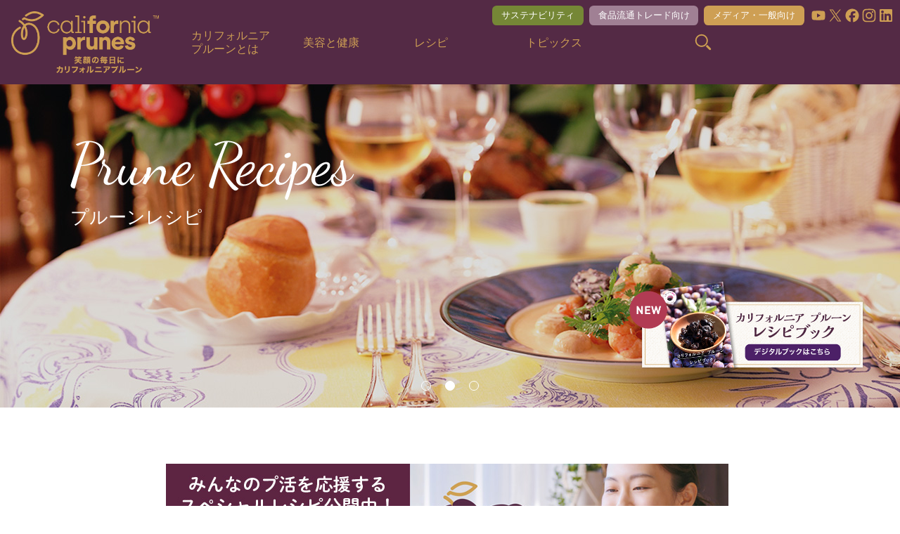

--- FILE ---
content_type: text/html; charset=UTF-8
request_url: https://www.prune.jp/recipe
body_size: 13337
content:
<!DOCTYPE html>
<html lang="ja" prefix="og: http://ogp.me/ns#">
	<head>
    <!-- Google Tag Manager -->
<script>(function(w,d,s,l,i){w[l]=w[l]||[];w[l].push({'gtm.start':
new Date().getTime(),event:'gtm.js'});var f=d.getElementsByTagName(s)[0],
j=d.createElement(s),dl=l!='dataLayer'?'&l='+l:'';j.async=true;j.src=
'https://www.googletagmanager.com/gtm.js?id='+i+dl;f.parentNode.insertBefore(j,f);
})(window,document,'script','dataLayer','GTM-TG8NQC3');</script>
<!-- End Google Tag Manager -->
		<meta charset="UTF-8">
		<meta http-equiv="X-UA-Compatible" content="IE=edge" />
		<meta name="viewport" content="width=device-width, user-scalable=yes" />
		<meta http-equiv="Content-Language" content="ja" />
		<meta name="apple-mobile-web-app-capable" content="yes" />
		<link rel="shortcut icon" href="https://www.prune.jp/wp/wp-content/themes/prunes2025/images/common/favicon.ico" type="image/vnd.microsoft.ico"/>
    <link rel="icon" href="https://www.prune.jp/wp/wp-content/themes/prunes2025/images/common/favicon.ico" type="image/png"/>
		<link rel="stylesheet" type="text/css" href="https://www.prune.jp/wp/wp-content/themes/prunes2025/css/normalize.css">
		<link rel="stylesheet" type="text/css" href="https://www.prune.jp/wp/wp-content/themes/prunes2025/css/common.css" />
		<link rel="stylesheet" type="text/css" href="https://www.prune.jp/wp/wp-content/themes/prunes2025/css/page.css" />
		<link rel="stylesheet" type="text/css" href="//cdn.jsdelivr.net/npm/slick-carousel@1.8.1/slick/slick.css"/>
    <link rel="stylesheet" type="text/css" href="/wp/wp-content/themes/prunes2025/css/recipe.css" />

		<meta property="og:url" content="https://www.prune.jp/recipe">
    <meta property="og:type" content="website">
    <meta property="og:title" content="レシピ | カリフォルニア プルーン協会">
    <meta property="og:description" content="プルーンを使用したレシピを検索する事ができます。">
    <meta property="og:image" content="h/images/common/ogp.png">
    <meta property="og:site_name" content="レシピ | カリフォルニア プルーン協会">
    <meta name="twitter:card" content="summary_large_image">
    <meta name="twitter:title" content="レシピ | カリフォルニア プルーン協会">
    <meta name="twitter:description" content="プルーンを使用したレシピを検索する事ができます。">
    <meta name="twitter:image" content="h/images/common/ogp.png">
    <meta name="twitter:url" content="https://www.prune.jp/recipe">
    <meta name="description" content="プルーンを使用したレシピを検索する事ができます。" />
    <meta name="keywords" content="プルーン,カリフォルニアプルーン,レシピ,お菓子,パン,お料理,栄養,健康,美容,エイジング,腸,ダイエット,鉄分,統計情報,広告,宣伝,PR,カリフォルニアプルーン協会">
    <title>レシピ | カリフォルニア プルーン協会</title>

		<meta name='robots' content='max-image-preview:large' />
<script>
  var ajaxUrl = 'https://www.prune.jp/wp/wp-admin/admin-ajax.php';
</script>
<link rel='dns-prefetch' href='//www.google.com' />
<link rel='dns-prefetch' href='//yubinbango.github.io' />
<link rel="alternate" type="application/rss+xml" title="カリフォルニアプルーン協会 &raquo; レシピ フィード" href="https://www.prune.jp/recipe/feed/" />
<link rel='stylesheet' id='new-style-css' href='https://www.prune.jp/wp/wp-content/plugins/contact-form-dashboard/assets/css/style.css?ver=1.0.0' type='text/css' media='all' />
<link rel='stylesheet' id='wp-block-library-css' href='https://www.prune.jp/wp/wp-includes/css/dist/block-library/style.min.css?ver=6.4.7' type='text/css' media='all' />
<style id='classic-theme-styles-inline-css' type='text/css'>
/*! This file is auto-generated */
.wp-block-button__link{color:#fff;background-color:#32373c;border-radius:9999px;box-shadow:none;text-decoration:none;padding:calc(.667em + 2px) calc(1.333em + 2px);font-size:1.125em}.wp-block-file__button{background:#32373c;color:#fff;text-decoration:none}
</style>
<style id='global-styles-inline-css' type='text/css'>
body{--wp--preset--color--black: #000000;--wp--preset--color--cyan-bluish-gray: #abb8c3;--wp--preset--color--white: #ffffff;--wp--preset--color--pale-pink: #f78da7;--wp--preset--color--vivid-red: #cf2e2e;--wp--preset--color--luminous-vivid-orange: #ff6900;--wp--preset--color--luminous-vivid-amber: #fcb900;--wp--preset--color--light-green-cyan: #7bdcb5;--wp--preset--color--vivid-green-cyan: #00d084;--wp--preset--color--pale-cyan-blue: #8ed1fc;--wp--preset--color--vivid-cyan-blue: #0693e3;--wp--preset--color--vivid-purple: #9b51e0;--wp--preset--gradient--vivid-cyan-blue-to-vivid-purple: linear-gradient(135deg,rgba(6,147,227,1) 0%,rgb(155,81,224) 100%);--wp--preset--gradient--light-green-cyan-to-vivid-green-cyan: linear-gradient(135deg,rgb(122,220,180) 0%,rgb(0,208,130) 100%);--wp--preset--gradient--luminous-vivid-amber-to-luminous-vivid-orange: linear-gradient(135deg,rgba(252,185,0,1) 0%,rgba(255,105,0,1) 100%);--wp--preset--gradient--luminous-vivid-orange-to-vivid-red: linear-gradient(135deg,rgba(255,105,0,1) 0%,rgb(207,46,46) 100%);--wp--preset--gradient--very-light-gray-to-cyan-bluish-gray: linear-gradient(135deg,rgb(238,238,238) 0%,rgb(169,184,195) 100%);--wp--preset--gradient--cool-to-warm-spectrum: linear-gradient(135deg,rgb(74,234,220) 0%,rgb(151,120,209) 20%,rgb(207,42,186) 40%,rgb(238,44,130) 60%,rgb(251,105,98) 80%,rgb(254,248,76) 100%);--wp--preset--gradient--blush-light-purple: linear-gradient(135deg,rgb(255,206,236) 0%,rgb(152,150,240) 100%);--wp--preset--gradient--blush-bordeaux: linear-gradient(135deg,rgb(254,205,165) 0%,rgb(254,45,45) 50%,rgb(107,0,62) 100%);--wp--preset--gradient--luminous-dusk: linear-gradient(135deg,rgb(255,203,112) 0%,rgb(199,81,192) 50%,rgb(65,88,208) 100%);--wp--preset--gradient--pale-ocean: linear-gradient(135deg,rgb(255,245,203) 0%,rgb(182,227,212) 50%,rgb(51,167,181) 100%);--wp--preset--gradient--electric-grass: linear-gradient(135deg,rgb(202,248,128) 0%,rgb(113,206,126) 100%);--wp--preset--gradient--midnight: linear-gradient(135deg,rgb(2,3,129) 0%,rgb(40,116,252) 100%);--wp--preset--font-size--small: 13px;--wp--preset--font-size--medium: 20px;--wp--preset--font-size--large: 36px;--wp--preset--font-size--x-large: 42px;--wp--preset--spacing--20: 0.44rem;--wp--preset--spacing--30: 0.67rem;--wp--preset--spacing--40: 1rem;--wp--preset--spacing--50: 1.5rem;--wp--preset--spacing--60: 2.25rem;--wp--preset--spacing--70: 3.38rem;--wp--preset--spacing--80: 5.06rem;--wp--preset--shadow--natural: 6px 6px 9px rgba(0, 0, 0, 0.2);--wp--preset--shadow--deep: 12px 12px 50px rgba(0, 0, 0, 0.4);--wp--preset--shadow--sharp: 6px 6px 0px rgba(0, 0, 0, 0.2);--wp--preset--shadow--outlined: 6px 6px 0px -3px rgba(255, 255, 255, 1), 6px 6px rgba(0, 0, 0, 1);--wp--preset--shadow--crisp: 6px 6px 0px rgba(0, 0, 0, 1);}:where(.is-layout-flex){gap: 0.5em;}:where(.is-layout-grid){gap: 0.5em;}body .is-layout-flow > .alignleft{float: left;margin-inline-start: 0;margin-inline-end: 2em;}body .is-layout-flow > .alignright{float: right;margin-inline-start: 2em;margin-inline-end: 0;}body .is-layout-flow > .aligncenter{margin-left: auto !important;margin-right: auto !important;}body .is-layout-constrained > .alignleft{float: left;margin-inline-start: 0;margin-inline-end: 2em;}body .is-layout-constrained > .alignright{float: right;margin-inline-start: 2em;margin-inline-end: 0;}body .is-layout-constrained > .aligncenter{margin-left: auto !important;margin-right: auto !important;}body .is-layout-constrained > :where(:not(.alignleft):not(.alignright):not(.alignfull)){max-width: var(--wp--style--global--content-size);margin-left: auto !important;margin-right: auto !important;}body .is-layout-constrained > .alignwide{max-width: var(--wp--style--global--wide-size);}body .is-layout-flex{display: flex;}body .is-layout-flex{flex-wrap: wrap;align-items: center;}body .is-layout-flex > *{margin: 0;}body .is-layout-grid{display: grid;}body .is-layout-grid > *{margin: 0;}:where(.wp-block-columns.is-layout-flex){gap: 2em;}:where(.wp-block-columns.is-layout-grid){gap: 2em;}:where(.wp-block-post-template.is-layout-flex){gap: 1.25em;}:where(.wp-block-post-template.is-layout-grid){gap: 1.25em;}.has-black-color{color: var(--wp--preset--color--black) !important;}.has-cyan-bluish-gray-color{color: var(--wp--preset--color--cyan-bluish-gray) !important;}.has-white-color{color: var(--wp--preset--color--white) !important;}.has-pale-pink-color{color: var(--wp--preset--color--pale-pink) !important;}.has-vivid-red-color{color: var(--wp--preset--color--vivid-red) !important;}.has-luminous-vivid-orange-color{color: var(--wp--preset--color--luminous-vivid-orange) !important;}.has-luminous-vivid-amber-color{color: var(--wp--preset--color--luminous-vivid-amber) !important;}.has-light-green-cyan-color{color: var(--wp--preset--color--light-green-cyan) !important;}.has-vivid-green-cyan-color{color: var(--wp--preset--color--vivid-green-cyan) !important;}.has-pale-cyan-blue-color{color: var(--wp--preset--color--pale-cyan-blue) !important;}.has-vivid-cyan-blue-color{color: var(--wp--preset--color--vivid-cyan-blue) !important;}.has-vivid-purple-color{color: var(--wp--preset--color--vivid-purple) !important;}.has-black-background-color{background-color: var(--wp--preset--color--black) !important;}.has-cyan-bluish-gray-background-color{background-color: var(--wp--preset--color--cyan-bluish-gray) !important;}.has-white-background-color{background-color: var(--wp--preset--color--white) !important;}.has-pale-pink-background-color{background-color: var(--wp--preset--color--pale-pink) !important;}.has-vivid-red-background-color{background-color: var(--wp--preset--color--vivid-red) !important;}.has-luminous-vivid-orange-background-color{background-color: var(--wp--preset--color--luminous-vivid-orange) !important;}.has-luminous-vivid-amber-background-color{background-color: var(--wp--preset--color--luminous-vivid-amber) !important;}.has-light-green-cyan-background-color{background-color: var(--wp--preset--color--light-green-cyan) !important;}.has-vivid-green-cyan-background-color{background-color: var(--wp--preset--color--vivid-green-cyan) !important;}.has-pale-cyan-blue-background-color{background-color: var(--wp--preset--color--pale-cyan-blue) !important;}.has-vivid-cyan-blue-background-color{background-color: var(--wp--preset--color--vivid-cyan-blue) !important;}.has-vivid-purple-background-color{background-color: var(--wp--preset--color--vivid-purple) !important;}.has-black-border-color{border-color: var(--wp--preset--color--black) !important;}.has-cyan-bluish-gray-border-color{border-color: var(--wp--preset--color--cyan-bluish-gray) !important;}.has-white-border-color{border-color: var(--wp--preset--color--white) !important;}.has-pale-pink-border-color{border-color: var(--wp--preset--color--pale-pink) !important;}.has-vivid-red-border-color{border-color: var(--wp--preset--color--vivid-red) !important;}.has-luminous-vivid-orange-border-color{border-color: var(--wp--preset--color--luminous-vivid-orange) !important;}.has-luminous-vivid-amber-border-color{border-color: var(--wp--preset--color--luminous-vivid-amber) !important;}.has-light-green-cyan-border-color{border-color: var(--wp--preset--color--light-green-cyan) !important;}.has-vivid-green-cyan-border-color{border-color: var(--wp--preset--color--vivid-green-cyan) !important;}.has-pale-cyan-blue-border-color{border-color: var(--wp--preset--color--pale-cyan-blue) !important;}.has-vivid-cyan-blue-border-color{border-color: var(--wp--preset--color--vivid-cyan-blue) !important;}.has-vivid-purple-border-color{border-color: var(--wp--preset--color--vivid-purple) !important;}.has-vivid-cyan-blue-to-vivid-purple-gradient-background{background: var(--wp--preset--gradient--vivid-cyan-blue-to-vivid-purple) !important;}.has-light-green-cyan-to-vivid-green-cyan-gradient-background{background: var(--wp--preset--gradient--light-green-cyan-to-vivid-green-cyan) !important;}.has-luminous-vivid-amber-to-luminous-vivid-orange-gradient-background{background: var(--wp--preset--gradient--luminous-vivid-amber-to-luminous-vivid-orange) !important;}.has-luminous-vivid-orange-to-vivid-red-gradient-background{background: var(--wp--preset--gradient--luminous-vivid-orange-to-vivid-red) !important;}.has-very-light-gray-to-cyan-bluish-gray-gradient-background{background: var(--wp--preset--gradient--very-light-gray-to-cyan-bluish-gray) !important;}.has-cool-to-warm-spectrum-gradient-background{background: var(--wp--preset--gradient--cool-to-warm-spectrum) !important;}.has-blush-light-purple-gradient-background{background: var(--wp--preset--gradient--blush-light-purple) !important;}.has-blush-bordeaux-gradient-background{background: var(--wp--preset--gradient--blush-bordeaux) !important;}.has-luminous-dusk-gradient-background{background: var(--wp--preset--gradient--luminous-dusk) !important;}.has-pale-ocean-gradient-background{background: var(--wp--preset--gradient--pale-ocean) !important;}.has-electric-grass-gradient-background{background: var(--wp--preset--gradient--electric-grass) !important;}.has-midnight-gradient-background{background: var(--wp--preset--gradient--midnight) !important;}.has-small-font-size{font-size: var(--wp--preset--font-size--small) !important;}.has-medium-font-size{font-size: var(--wp--preset--font-size--medium) !important;}.has-large-font-size{font-size: var(--wp--preset--font-size--large) !important;}.has-x-large-font-size{font-size: var(--wp--preset--font-size--x-large) !important;}
.wp-block-navigation a:where(:not(.wp-element-button)){color: inherit;}
:where(.wp-block-post-template.is-layout-flex){gap: 1.25em;}:where(.wp-block-post-template.is-layout-grid){gap: 1.25em;}
:where(.wp-block-columns.is-layout-flex){gap: 2em;}:where(.wp-block-columns.is-layout-grid){gap: 2em;}
.wp-block-pullquote{font-size: 1.5em;line-height: 1.6;}
</style>
<link rel='stylesheet' id='contact-form-7-css' href='https://www.prune.jp/wp/wp-content/plugins/contact-form-7/includes/css/styles.css?ver=5.8.6' type='text/css' media='all' />
<link rel='stylesheet' id='qligg-swiper-css' href='https://www.prune.jp/wp/wp-content/plugins/insta-gallery/assets/frontend/swiper/swiper.min.css?ver=4.5.9' type='text/css' media='all' />
<link rel='stylesheet' id='qligg-frontend-css' href='https://www.prune.jp/wp/wp-content/plugins/insta-gallery/build/frontend/css/style.css?ver=4.5.9' type='text/css' media='all' />
<link rel='stylesheet' id='cf7cf-style-css' href='https://www.prune.jp/wp/wp-content/plugins/cf7-conditional-fields/style.css?ver=2.4.6' type='text/css' media='all' />
<script type="text/javascript" src="https://www.prune.jp/wp/wp-includes/js/jquery/jquery.min.js?ver=3.7.1" id="jquery-core-js"></script>
<script type="text/javascript" src="https://www.prune.jp/wp/wp-includes/js/jquery/jquery-migrate.min.js?ver=3.4.1" id="jquery-migrate-js"></script>
<script type="text/javascript" src="https://www.prune.jp/wp/wp-content/plugins/contact-form-dashboard/assets/bootstrap/js/bootstrap.js?ver=2.5.1" id="bootstrap-jquery-js"></script>
<script type="text/javascript" src="https://www.prune.jp/wp/wp-content/plugins/contact-form-dashboard/assets/js/custom.js?ver=2.5.1" id="custom_jquery-js"></script>
<link rel="https://api.w.org/" href="https://www.prune.jp/wp-json/" />	</head>
	<body>
	<!-- Google Tag Manager (noscript) -->
<noscript><iframe src="https://www.googletagmanager.com/ns.html?id=GTM-TG8NQC3"
height="0" width="0" style="display:none;visibility:hidden"></iframe></noscript>
<!-- End Google Tag Manager (noscript) -->
<div id="fb-root"></div>
<script async defer crossorigin="anonymous" src="https://connect.facebook.net/ja_JP/sdk.js#xfbml=1&version=v3.2"></script>

<div class="Contents">
  <div class="Contents_wrapper "><!--js-wrapper-->


	<header id="header" class="Header">
		<div class="Header_inner">
			<p class="Header_logo">
				<a href="/"><img src="https://www.prune.jp/wp/wp-content/themes/prunes2025/images/common/logo.png" alt="カリフォルニア プルーン協会" class="Header_logoImg" width="248" height="102"></a>
			</p>
			<div class="Header_links">
				<div class="Header_contentsMenu">
					<ul class="Header_contentsMenuList">
						<li class="Header_contentsMenuItem">
							<a href="/sustainability" class="Header_contentsMenuBtn Header_contentsMenuBtn-sustainability">サステナビリティ</a>
						</li>
						<li class="Header_contentsMenuItem">
							<a href="/industry" class="Header_contentsMenuBtn Header_contentsMenuBtn-media">食品流通トレード向け</a>
						</li>
						<li class="Header_contentsMenuItem">
							<a href="/news_letter" class="Header_contentsMenuBtn Header_contentsMenuBtn-association">メディア・一般向け</a>
						</li>
					</ul>
					<div class="snsInfo">
						<ul class="snsInfo_list">
							<li class="snsInfo_list_item">
								<a href="https://www.youtube.com/user/Jpcaliforniaprune" class="snsInfo_list_link" target="_blank"><span>youtube</span></a>
							</li>
							<li class="snsInfo_list_item">
								<a href="https://x.com/prune_fan" class="snsInfo_list_link" target="_blank"><span>x</span></a></li>
							<li class="snsInfo_list_item">
								<a href="https://www.facebook.com/prunefan/" class="snsInfo_list_link" target="_blank"><span>facebook</span></a>
							</li>
							<li class="snsInfo_list_item">
								<a href="https://www.instagram.com/californiaprunejp/" class="snsInfo_list_link" target="_blank"><span>instagram</span></a>
							</li>
							<li class="snsInfo_list_item">
								<a href="https://jp.linkedin.com/company/caprunes" class="snsInfo_list_link" target="_blank"><span>linkedin</span></a>
							</li>
						</ul>
					</div>
				</div>
				<nav class="Header_menu">
					<div class="Header_menuInner">
						<ul class="Header_menuList">
							<li class="Header_menuItem js-headerSubMenu">
								<a href="/about" class="Header_menuLink"><span>カリフォルニアプルーンとは</span></a>
								<ul class="Header_spSubMenu js-headerSubMenuBlock">
									<li><a href="/about" class="Header_spSubMenuLink"><span>プルーンとは</span></a></li>
									<li><a href="/about/california_prune" class="Header_spSubMenuLink"><span>カリフォルニアのプルーン</span></a></li>
									<li><a href="/about/power" class="Header_spSubMenuLink"><span>プルーンの栄養価</span></a></li>
									<li><a href="/about/shape" class="Header_spSubMenuLink"><span>プルーンの食べ方・使い方</span></a></li>
									<li><a href="/about/qa" class="Header_spSubMenuLink"><span>プルーンQ&A</span></a></li>
								</ul>
							</li>
							<li class="Header_menuItem js-headerSubMenu">
								<a href="/health" class="Header_menuLink"><span>美容と健康</span></a>
								<ul class="Header_spSubMenu js-headerSubMenuBlock">
									<li><a href="/health" class="Header_spSubMenuLink"><span>美容と健康</span></a></li>
									<li><a href="/health/life" class="Header_spSubMenuLink"><span>ライフサポート</span></a></li>
									<li><a href="/health/bone" class="Header_spSubMenuLink"><span>骨の健康</span></a></li>
									<li><a href="/health/intestine" class="Header_spSubMenuLink"><span>腸の健康</span></a></li>
									<li><a href="/health/diet" class="Header_spSubMenuLink"><span>体重管理</span></a></li>
									<li><a href="/health/aging" class="Header_spSubMenuLink"><span>ヘルシーエイジング</span></a></li>
									<li><a href="/health/literature" class="Header_spSubMenuLink"><span>参考文献・研究結果</span></a></li>
								</ul>
							</li>
							<li class="Header_menuItem js-headerSubMenu">
								<a href="/recipe" class="Header_menuLink"><span>レシピ</span></a>
								<ul class="Header_spSubMenu js-headerSubMenuBlock">
									<li><a href="/recipe" class="Header_spSubMenuLink"><span>レシピ検索</span></a></li>
									<li><a href="/prunepuree" class="Header_spSubMenuLink"><span>プルーンピューレとは</span></a></li>
								</ul>
							</li>
							<li class="Header_menuItem js-headerSubMenu">
								<a href="/news" class="Header_menuLink"><span>トピックス</span></a>
								<ul class="Header_spSubMenu js-headerSubMenuBlock">
									<li><a href="/news" class="Header_spSubMenuLink"><span>ニュース</span></a></li>
									<li><a href="/news/campaign" class="Header_spSubMenuLink"><span>キャンペーン一覧</span></a></li>
									<li><a href="/download_brochures" class="Header_spSubMenuLink"><span>資料請求（一般）</span></a></li>
								</ul>
							</li>
							<!--<li class="Header_menuItem"><a href="/news" class="Header_menuLink">ニュース</a></li>-->
						</ul>
						<div class="Header_menuSearch">
							<span class="Link-alpha Header_menuSearchLink js-search"><span>検索</span></span></div>
					</div>
				</nav>
				<span class="Header_menuBtn js-spMenu">
							<span class="Header_menuBtnLine"><span>menu</span></span>
						</span>
			</div>
		</div>
	</header>

	<div class="SiteSearch js-siteSearch">
		<div class="SiteSearch_panel">
			<div class="SiteSearch_head">
				<div class="SiteSearch_headInner">
					<div class="SiteSearch_wordSearch">
						<input type="hidden" value="recipe" name="post_type">
						<input type="search" class="SiteSearch_input js-searchAll" placeholder="検索ワードを入れて下さい" value="" name="s">
						<button type="submit" class="SiteSearch_btn js-searchBtn">検索</button>
					</div>
				</div>
			</div>
			<div class="SiteSearch_content">
				<div class="SiteSearch_contentInner">
					<p class="SiteSearch_resultCount js-resultCount">「<span class="js-resultWord">0</span>」の検索結果（<span class="js-resultCountNum">0</span>件）</p>
					<ul class="SiteSearch_resultList js-resultList"></ul>
					<div class="SiteSearch_loader js-resultLoader">
						<div class="SiteSearch_loadIcon">
							<div class="SiteSearch_loadDots">
								<div></div><div></div><div></div><div></div><div></div><div></div>
							</div>
						</div>
					</div>
				</div>
			</div>
			<div class="SiteSearch_closeBtn js-searchCloseBtn"><span>閉じる</span></div>
		</div>
	</div>



		<div class="Contents_inner">
      <div class="Page">
        <div class="RecipeKv">
          <div class="RecipeKv_slide js-slide">
            <div class="RecipeKv_item"><img src="/wp/wp-content/themes/prunes2025/images/recipe/img_slide01.jpg" alt=""></div>
            <div class="RecipeKv_item"><img src="/wp/wp-content/themes/prunes2025/images/recipe/img_slide02.jpg" alt=""></div>
            <div class="RecipeKv_item"><img src="/wp/wp-content/themes/prunes2025/images/recipe/img_slide03.jpg" alt=""></div>
          </div>
          <div class="RecipeKv_titleBlock">
            <h2 class="RecipeKv_title"><img src="/wp/wp-content/themes/prunes2025/images/recipe/tl_prune_recipes.png" alt="Prune Recipes" width="404" height="85" class="RecipeKv_titleImg"></h2>
            <p class="RecipeKv_txt">プルーンレシピ</p>
          </div>

          <div class="KvBanner pc tb">
            <a href="https://www.prune.jp/digital_catalog/" target="_blank" rel="noopener">
              <img src="/wp/wp-content/themes/prunes2025/images/common/bnr_recipe_book.png" alt="カリフォルニア プルーン レシピブック" class="KvBanner_img">
            </a>
          </div>
        </div>

        <div class="RecipeBanner">
          <a href="/pukatsu-recipe/">
            <img src="/wp/wp-content/uploads/2023/05/bnr_pukatsu_recipe2.jpg" alt="プ活レシピ" class="pc">
            <img src="/wp/wp-content/uploads/2023/05/bnr_pukatsu_recipe_sp.jpg" alt="プ活レシピ" class="sp">
          </a>
        </div>

        <div class="KvBanner sp">
          <a href="https://www.prune.jp/digital_catalog/" target="_blank" rel="noopener">
            <img src="/wp/wp-content/themes/prunes2025/images/common/bnr_recipe_book.png" alt="カリフォルニア プルーン レシピブック" class="KvBanner_img">
          </a>
        </div>

        <div class="Page_inner Page_inner-recipeIndex">
                    <form role="search" method="get" class="search-form" action="https://www.prune.jp/">
            <div class="RecipeSearch">
              <div class="RecipeSearch_wordSearch">
                <input type="hidden" value="recipe" name="post_type">
                <input type="search" class="RecipeSearch_input" placeholder="料理名や材料名を入れてください" value="" name="s">
                <button type="submit" class="RecipeSearch_btn">検索</button>
              </div>

              <ul class="RecipeSearch_type">
                <li class="RecipeSearch_typeItem">
                  <input type="checkbox" class="InputCheck" id="type01" name="recipe_type[]" value="recipe_t01">
                  <label for="type01" class="InputCheck_label">プルーンピューレ使用レシピ</label>
                </li>
                <li class="RecipeSearch_typeItem">
                  <input type="checkbox" class="InputCheck" id="type02" name="recipe_type[]" value="recipe_t02">
                  <label for="type02" class="InputCheck_label">プロ考案レシピ</label>
                </li>
              </ul>

              <div class="RecipeSearch_category">
                <span class="RecipeSearch_categoryLink js-category">カテゴリから選ぶ</span>

                <div class="RecipeSearch_categoryContent js-categoryDetail">
                  <ul class="RecipeSearch_categoryList">
                    <li class="RecipeSearch_categoryItem">
                      <div class="RecipeSearch_categoryLead RecipeSearch_categoryLead-scene">
                        <p class="RecipeSearch_categoryCatch">日常にプルーンを上手に取り入れて♪</p>
                        <p class="RecipeSearch_categoryName">シーン</p>
                      </div>
                      <ul class="RecipeSearch_check">
                        <li class="RecipeSearch_checkItem"><input type="checkbox" class="InputCheck" id="scene1" name="checked_term[]" value="breakfast"><label for="scene1" class="InputCheck_label">朝食</label></li><li class="RecipeSearch_checkItem"><input type="checkbox" class="InputCheck" id="scene2" name="checked_term[]" value="lunch_dinner"><label for="scene2" class="InputCheck_label">ランチ/ディナー</label></li><li class="RecipeSearch_checkItem"><input type="checkbox" class="InputCheck" id="scene3" name="checked_term[]" value="dessert"><label for="scene3" class="InputCheck_label">デザート</label></li><li class="RecipeSearch_checkItem"><input type="checkbox" class="InputCheck" id="scene4" name="checked_term[]" value="little_bit"><label for="scene4" class="InputCheck_label">ちょい足し</label></li><li class="RecipeSearch_checkItem"><input type="checkbox" class="InputCheck" id="scene5" name="checked_term[]" value="appetizers"><label for="scene5" class="InputCheck_label">おつまみ</label></li>                      </ul>
                    </li>

                    <li class="RecipeSearch_categoryItem">
                      <div class="RecipeSearch_categoryLead RecipeSearch_categoryLead-food">
                        <p class="RecipeSearch_categoryCatch">プルーンとの相性抜群！</p>
                        <p class="RecipeSearch_categoryName">食材</p>
                      </div>
                      <ul class="RecipeSearch_check">
                        <li class="RecipeSearch_checkItem"><input type="checkbox" class="InputCheck" id="food1" name="checked_term[]" value="vegetables"><label for="food1" class="InputCheck_label">野菜</label></li><li class="RecipeSearch_checkItem"><input type="checkbox" class="InputCheck" id="food2" name="checked_term[]" value="fruits"><label for="food2" class="InputCheck_label">フルーツ</label></li><li class="RecipeSearch_checkItem"><input type="checkbox" class="InputCheck" id="food3" name="checked_term[]" value="meat"><label for="food3" class="InputCheck_label">お肉</label></li><li class="RecipeSearch_checkItem"><input type="checkbox" class="InputCheck" id="food4" name="checked_term[]" value="seafood"><label for="food4" class="InputCheck_label">魚介</label></li><li class="RecipeSearch_checkItem"><input type="checkbox" class="InputCheck" id="food5" name="checked_term[]" value="rice"><label for="food5" class="InputCheck_label">ご飯</label></li><li class="RecipeSearch_checkItem"><input type="checkbox" class="InputCheck" id="food6" name="checked_term[]" value="pasta"><label for="food6" class="InputCheck_label">パスタ</label></li><li class="RecipeSearch_checkItem"><input type="checkbox" class="InputCheck" id="food7" name="checked_term[]" value="bread"><label for="food7" class="InputCheck_label">パン</label></li>                      </ul>
                    </li>

                    <li class="RecipeSearch_categoryItem">
                      <div class="RecipeSearch_categoryLead RecipeSearch_categoryLead-support">
                        <p class="RecipeSearch_categoryCatch">管理栄養士おすすめ！</p>
                        <p class="RecipeSearch_categoryName">美容健康サポート</p>
                      </div>
                      <ul class="RecipeSearch_check">
                        <li class="RecipeSearch_checkItem"><input type="checkbox" class="InputCheck" id="support1" name="checked_term[]" value="bone_health"><label for="support1" class="InputCheck_label">骨の健康</label></li><li class="RecipeSearch_checkItem"><input type="checkbox" class="InputCheck" id="support2" name="checked_term[]" value="intestinal_health"><label for="support2" class="InputCheck_label">腸の健康</label></li><li class="RecipeSearch_checkItem"><input type="checkbox" class="InputCheck" id="support3" name="checked_term[]" value="weight_management"><label for="support3" class="InputCheck_label">体重管理</label></li><li class="RecipeSearch_checkItem"><input type="checkbox" class="InputCheck" id="support4" name="checked_term[]" value="healthy_aging"><label for="support4" class="InputCheck_label">ヘルシーエイジング</label></li><li class="RecipeSearch_checkItem"><input type="checkbox" class="InputCheck" id="support5" name="checked_term[]" value="life_improvement"><label for="support5" class="InputCheck_label">生活改善</label></li><li class="RecipeSearch_checkItem"><input type="checkbox" class="InputCheck" id="support6" name="checked_term[]" value="sports"><label for="support6" class="InputCheck_label">スポーツ</label></li>                      </ul>
                    </li>

                    <li class="RecipeSearch_categoryItem">
                      <div class="RecipeSearch_categoryLead RecipeSearch_categoryLead-season">
                        <p class="RecipeSearch_categoryCatch">季節を彩るスペシャルレシピ</p>
                        <p class="RecipeSearch_categoryName">シーズン</p>
                      </div>
                      <ul class="RecipeSearch_check">
                        <li class="RecipeSearch_checkItem"><input type="checkbox" class="InputCheck" id="season1" name="checked_term[]" value="%e3%83%9b%e3%83%af%e3%82%a4%e3%83%88%e3%83%87%e3%83%bc"><label for="season1" class="InputCheck_label">ホワイトデー</label></li><li class="RecipeSearch_checkItem"><input type="checkbox" class="InputCheck" id="season2" name="checked_term[]" value="valentine"><label for="season2" class="InputCheck_label">バレンタイン</label></li><li class="RecipeSearch_checkItem"><input type="checkbox" class="InputCheck" id="season3" name="checked_term[]" value="christmas"><label for="season3" class="InputCheck_label">クリスマス</label></li><li class="RecipeSearch_checkItem"><input type="checkbox" class="InputCheck" id="season4" name="checked_term[]" value="home_party"><label for="season4" class="InputCheck_label">ホームパーティー</label></li>                      </ul>
                    </li>
                  </ul>

                  <div class="MoreLink">
                    <button class="MoreLink_txt" type="submit">レシピ検索</button>
                  </div>

                  <div class="ShopLink">
                    <a href="/?post_type=recipe&s=&checked_term%5B%5D=side_dish" class="ShopLink_btn">小売店・総菜メーカーの<br class="sp">方向けレシピ</a>
                    <a href="/?post_type=recipe&s=&checked_term%5B%5D=bakery_recipe" class="ShopLink_btn ShopLink_btn-brown">プロ考案ベーカリー<br class="sp">レシピ</a>
                  </div>
                </div>
              </div>
            </div>
          </form>

          <ul class="RecipeIndexList">
                            <li class="RecipeIndexList_item">
                  <a href="https://www.prune.jp/recipe/chocolate_energy_balls" class="RecipeIndexList_link" target="_blank">
                    <div class="RecipeIndexList_imgArea" style="background-image: url(https://www.prune.jp/wp/wp-content/uploads/2025/12/chocolate_energy_balls.jpg)">
                      <p class="RecipeIndexList_comment"><span class="RecipeIndexList_commentTxt">刻んだプルーンを使った、甘くて噛みごたえのある食感が楽しめるチョコレート・エナジーボールです。プルーンはチョコレートの風味を引き立て、ユニークで豊かな味わいの組み合わせを生み出します。スーパーボウル優勝チーム、カンザスシティ・チーフスのスポーツ栄養士であり、修士号 + 国家資格栄養士 + スポーツ栄養の上級資格 + 州の栄養士ライセンスの資格を持つレスリー・ボンシが、大好きなフルーツであるカリフォルニアプルーンを使ってこの美味しいレシピを作りました！</span></p>
                      <img src="/wp/wp-content/themes/prunes2025/images/common/icon_new.png" alt="NEW" class="RecipeIndexList_new">
                    </div>
                    <p class="RecipeIndexList_title">ヘルシーおやつ：チョコレート・エナジーボール</p>
                  </a>
                </li>
                              <li class="RecipeIndexList_item">
                  <a href="https://www.prune.jp/recipe/protein_energy_bars" class="RecipeIndexList_link" target="_blank">
                    <div class="RecipeIndexList_imgArea" style="background-image: url(https://www.prune.jp/wp/wp-content/uploads/2025/12/protein_energy_bars.jpg)">
                      <p class="RecipeIndexList_comment"><span class="RecipeIndexList_commentTxt">カリフォルニアプルーンの自然な甘みと栄養価を活かした、手軽なエナジーバーです。<br />
プルーンは消化をサポートするだけでなく、抗酸化物質、ビタミン、ミネラルが豊富なスーパーフード。<br />
免疫力の向上や骨の健康維持にも寄与します。</span></p>
                      <img src="/wp/wp-content/themes/prunes2025/images/common/icon_new.png" alt="NEW" class="RecipeIndexList_new">
                    </div>
                    <p class="RecipeIndexList_title">自家製カリフォルニアプルーン・プロテインエナジーバー</p>
                  </a>
                </li>
                        </ul>

                    <ul class="RecipeList_content">
                        <li class="RecipeList_item">
              <a href="https://www.prune.jp/recipe/overnight_oats" class="RecipeList_link" target="_blank">
                <div class="RecipeList_imgArea" style="background-image: url(https://www.prune.jp/wp/wp-content/uploads/2025/12/overnight_oats.jpg)">
                  <p class="RecipeList_comment"><span class="RecipeList_commentTxt">まるでデザートのような味わいなのに、ヘルシーな食材がたっぷり詰まったオーバーナイトオーツを朝食にいかがでしょうか。仕上げには、カリフォルニアプルーンで作る濃厚チョコレートムースをトッピングします！<br />
カリフォルニアプルーンは、なめらかなムースの食感を作るだけでなく、抗酸化物質やビタミン、ミネラルも含まれていて、一日の始まりのエネルギー補給にぴったりです。</span></p>
                </div>
                <p class="RecipeList_title">チョコレートムース・オーバーナイトオーツ</p>
              </a>
            </li>
                        <li class="RecipeList_item">
              <a href="https://www.prune.jp/recipe/prutein_muffins" class="RecipeList_link" target="_blank">
                <div class="RecipeList_imgArea" style="background-image: url(https://www.prune.jp/wp/wp-content/uploads/2025/12/prutein_muffins.jpg)">
                  <p class="RecipeList_comment"><span class="RecipeList_commentTxt">プルーンがあまり得意でない方でも好きになってしまう、手軽でヘルシーなプロテインマフィンです。プルーンは食物繊維が豊富なだけでなく、ビタミンB・K、そして抗酸化物質を含む“スーパーフード”。骨・腸・心臓の健康を守る働きも期待できます。朝食の甘い一品として、またワークアウト後のおやつとしてもぴったりです。</span></p>
                </div>
                <p class="RecipeList_title">プルーン・プロテインマフィン</p>
              </a>
            </li>
                        <li class="RecipeList_item">
              <a href="https://www.prune.jp/recipe/bone_health_smoothie" class="RecipeList_link" target="_blank">
                <div class="RecipeList_imgArea" style="background-image: url(https://www.prune.jp/wp/wp-content/uploads/2025/01/bone-health-smoothie.jpg)">
                  <p class="RecipeList_comment"><span class="RecipeList_commentTxt">このスムージーには、エネルギー、タンパク質、食物繊維、植物栄養素、カルシウム、マンガン、鉄といったミネラルを含み、食事やおやつに必要なものがすべて含まれています。骨の健康に必要な栄養素もふんだんに含まれています！<br />
タンパク質は骨のコラーゲン構造を作るために必要で、カルシウムは骨を丈夫にする役割を果たします。マンガンと鉄は骨の形成を手助けし、濃い紫色の果実から得られる食物繊維や植物栄養素は、放っておくと骨の分解を引き起こす可能性のある炎症を抑えるのに役に立ちます。</span></p>
                </div>
                <p class="RecipeList_title">カリフォルニアプルーンの骨元気スムージー</p>
              </a>
            </li>
                      </ul>
          
          <form role="search" method="get" action="https://www.prune.jp/">
            <input type="hidden" value="recipe" name="post_type">
            <input type="hidden" value="" name="s">
            <div class="MoreLink">
              <button type="submit" class="MoreLink_txt">もっと見る</button>
            </div>
          </form>
        </div>

        
                    <div class="RecipeSeasonal">
            <div class="RecipeSeasonal_logoArea">
              <p class="RecipeSeasonal_logo"><img src="/wp/wp-content/themes/prunes2025/images/recipe/logo_seasonal_recipes.png" alt="Seasonal Recipes" class="RecipeSeasonal_logoImg"></p>
            </div>
            <h3 class="RecipeSeasonal_title">おすすめレシピ</h3>
            <ul class="RecipeSeasonal_content">
                      <li class="RecipeList_item">
              <a href="https://www.prune.jp/recipe/stewedhamburgersteak" class="RecipeList_link" target="_blank">
                <div class="RecipeList_imgArea" style="background-image: url('https://www.prune.jp/wp/wp-content/uploads/2021/11/f20a150df31ce4417d53dbdc5c91f0c1.jpg')">
                  <p class="RecipeList_comment"><span class="RecipeList_commentTxt">まるで本格デミグラスソース！プルーンピューレが隠し味。ハンバーグのタネにもプルーンを使って、しっとりと美味しいハンバーグディッシュをどうぞ。</span></p>
                </div>
                <p class="RecipeList_title">煮込みハンバーグ</p>
              </a>
            </li>
                      <li class="RecipeList_item">
              <a href="https://www.prune.jp/recipe/prune+apple+bruschetta" class="RecipeList_link" target="_blank">
                <div class="RecipeList_imgArea" style="background-image: url('https://www.prune.jp/wp/wp-content/uploads/2021/10/70bab283728af34f4ee8fbc3802d456c.jpg')">
                  <p class="RecipeList_comment"><span class="RecipeList_commentTxt">サクッ！カリッ！りんごとくるみのリズミカルな食感が楽しい一皿！ワインも進みます。焼きたてバゲットにどうぞ。</span></p>
                </div>
                <p class="RecipeList_title">プルーンとりんごのブルスケッタ</p>
              </a>
            </li>
                      <li class="RecipeList_item">
              <a href="https://www.prune.jp/recipe/211" class="RecipeList_link" target="_blank">
                <div class="RecipeList_imgArea" style="background-image: url('https://www.prune.jp/wp/wp-content/uploads/2019/06/11-Japanese-Spanish-Mackerel-and-Prunes-Stewed-in-Grated-Daikon-Radish.jpg')">
                  <p class="RecipeList_comment"><span class="RecipeList_commentTxt">＜管理栄養士のコメント＞<br />
<br />
プルーンに含まれるポリフェノールには、抗酸化作用があり、体内の活性酸素の除去に一役かっています。魚には不飽和脂肪酸があり、脳細胞の活性化や血栓の予防などがあります。野菜と一緒に組み合わせた、さっぱりと食べられる減塩の主菜料理です。</span></p>
                </div>
                <p class="RecipeList_title">さわらとプルーンのおろし煮</p>
              </a>
            </li>
                      </ul>
          </div>
                  

        
                    <div class="RecipeShop" id="shop">
            <h3 class="RecipeShop_title"><span class="RecipeShop_titleTxt">小売店・総菜メーカーの方向けレシピ</span></h3>
            <ul class="RecipeSeasonal_content">
                      <li class="RecipeList_item">
              <a href="https://www.prune.jp/recipe/%e8%b1%9a%e3%83%90%e3%83%a9%e8%82%89%e3%81%a8%e3%83%97%e3%83%ab%e3%83%bc%e3%83%b3%e7%85%ae" class="RecipeList_link" target="_blank">
                <div class="RecipeList_imgArea" style="background-image: url('https://www.prune.jp/wp/wp-content/uploads/2020/03/752d137c4c423bd3f3ed2033e80f8f35.jpg')">
                  <p class="RecipeList_comment"><span class="RecipeList_commentTxt">砂糖を使わない豚角煮。プルーンの酸味で、バラ肉でもあっさりと！</span></p>
                </div>
                <p class="RecipeList_title">豚バラ肉とプルーン煮</p>
              </a>
            </li>
                      <li class="RecipeList_item">
              <a href="https://www.prune.jp/recipe/%e3%83%97%e3%83%ab%e3%83%bc%e3%83%b3%e3%81%a8%e7%99%bd%e8%ba%ab%e9%ad%9a%e3%81%ae%e3%83%9e%e3%83%aa%e3%83%8d" class="RecipeList_link" target="_blank">
                <div class="RecipeList_imgArea" style="background-image: url('https://www.prune.jp/wp/wp-content/uploads/2020/03/d0353673c0f0229843bd4ccd89448a71.jpg')">
                  <p class="RecipeList_comment"><span class="RecipeList_commentTxt">白身魚のマリネをあっさりと。プルーンでまろやかな酸味に。</span></p>
                </div>
                <p class="RecipeList_title">プルーンと白身魚のマリネ</p>
              </a>
            </li>
                      <li class="RecipeList_item">
              <a href="https://www.prune.jp/recipe/%e3%83%97%e3%83%ab%e3%83%bc%e3%83%b3%e3%82%bd%e3%83%bc%e3%82%b9%e3%81%ae%e3%82%b0%e3%83%aa%e3%83%ab%e3%83%81%e3%82%ad%e3%83%b3" class="RecipeList_link" target="_blank">
                <div class="RecipeList_imgArea" style="background-image: url('https://www.prune.jp/wp/wp-content/uploads/2020/03/12c53152cdcb61970c929771bc751f8f.jpg')">
                  <p class="RecipeList_comment"><span class="RecipeList_commentTxt">チキンにプルーンピューレを使った甘めのソースを揉み込み、やわらかいグリルチキンに仕上げました。（アウトパック惣菜）</span></p>
                </div>
                <p class="RecipeList_title">プルーンソースのグリルチキン</p>
              </a>
            </li>
                      </ul>

            <div class="MoreLink">
              <a href="/?post_type=recipe&s=&checked_term%5B%5D=side_dish" class="MoreLink_txt">もっと見る</a>
            </div>
          </div>

                  

        
                    <div class="RecipeBakery" id="bakery">
            <h3 class="RecipeBakery_title"><span class="RecipeBakery_titleTxt">プロ考案ベーカリーレシピ</span></h3>
            <ul class="RecipeSeasonal_content">
                      <li class="RecipeList_item">
              <a href="https://www.prune.jp/recipe/80" class="RecipeList_link" target="_blank">
                <div class="RecipeList_imgArea" style="background-image: url('https://www.prune.jp/wp/wp-content/uploads/2019/03/080.jpg')">
                  <p class="RecipeList_comment"><span class="RecipeList_commentTxt">油脂の代わりにプルーンピューレを使用した菓子パン用生地です☆講習会レシピ</span></p>
                </div>
                <p class="RecipeList_title">スイートロール</p>
              </a>
            </li>
                      <li class="RecipeList_item">
              <a href="https://www.prune.jp/recipe/78" class="RecipeList_link" target="_blank">
                <div class="RecipeList_imgArea" style="background-image: url('https://www.prune.jp/wp/wp-content/uploads/2019/03/078.jpg')">
                  <p class="RecipeList_comment"><span class="RecipeList_commentTxt">フィリングとしてプルーンピューレを使用しています☆</span></p>
                </div>
                <p class="RecipeList_title">コキーユ・プリュノー</p>
              </a>
            </li>
                      <li class="RecipeList_item">
              <a href="https://www.prune.jp/recipe/92" class="RecipeList_link" target="_blank">
                <div class="RecipeList_imgArea" style="background-image: url('https://www.prune.jp/wp/wp-content/uploads/2019/03/092.jpg')">
                  <p class="RecipeList_comment"><span class="RecipeList_commentTxt">ラム酒のきいた甘くてしっとりしたデザート♪濃いめのコーヒーや紅茶などと一緒にどうぞ☆</span></p>
                </div>
                <p class="RecipeList_title">ガトーナンテ</p>
              </a>
            </li>
                      </ul>

            <div class="MoreLink">
              <a href="/?post_type=recipe&s=&checked_term%5B%5D=bakery_recipe" class="MoreLink_txt MoreLink_txt-brown">もっと見る</a>
            </div>
          </div>

                        </div>
    </div>

    <div class="SocialContents SocialContents-col3" >
				<div class="SocialContents_item SocialContents_item-facebook">
			<p class="SocialContents_title">
				<a href="https://www.facebook.com/prunefan/" target="_blank"><span>facebook</span></a>
			</p>
			<div class="SocialContents_inner">
				<div class="fb-page" data-href="https://www.facebook.com/prunefan/" data-tabs="timeline" data-small-header="false" data-adapt-container-width="true" data-hide-cover="false" data-show-facepile="false" data-width="500">
					<blockquote cite="https://www.facebook.com/prunefan/" class="fb-xfbml-parse-ignore">
						<a href="https://www.facebook.com/prunefan/">カリフォルニア プルーン協会</a></blockquote>
				</div>
			</div>
		</div>
		<div class="SocialContents_item SocialContents_item-instagram">
			<p class="SocialContents_title">
				<a href="https://www.instagram.com/californiaprunejp/" target="_blank"><span>istagram</span></a>
			</p>
			<div class="SocialContents_inner">
				<iframe src="https://snapwidget.com/embed/1055363" class="snapwidget-widget" allowtransparency="true" frameborder="0" scrolling="no" style="border:none; overflow:hidden;  width:100%; height:283px"></iframe>
			</div>
		</div>
		<div class="SocialContents_item SocialContents_item-linkedin">
			<p class="SocialContents_title">
				<a href="https://jp.linkedin.com/company/caprunes" target="_blank"><span>linkedin</span></a>
			</p>
			<div class="SocialContents_inner">
			<iframe	src="https://www.linkedin.com/embed/feed/update/urn:li:activity:7382218328188051456" height="600" width="450" frameborder="0" allowfullscreen="" title="Embedded LinkedIn Post"></iframe>
			</div>
		</div>
	</div>

		

	<footer class="Footer">
		<div class="Footer_body">
			<div class="FooterSiteInfo">
				<div class="FooterSiteInfo_logo">
					<a href="/"><img src="https://www.prune.jp/wp/wp-content/themes/prunes2025/images/common/logo.png" alt="カリフォルニア プルーン協会" width="248" height="102"></a>
				</div>
				<nav class="FooterSiteNav">
					<ul class="FooterSiteNav_list">
						<li class="FooterSiteNav_item js-footerMenuItem"><a href="/about"><span>カリフォルニアプルーンとは</span></a><div class="FooterSiteNav_sub js-footerSubMenu">
								<ul class="FooterSiteNav_subList">
									<li><a href="/about/california_prune"><span>カリフォルニアのプルーン</span></a></li>
									<li><a href="/about/power"><span>プルーンの栄養価</span></a></li>
									<li><a href="/about/shape">プルーンの食べ方・使い方</a></li>
									<li><a href="/about/qa"><span>プルーンQ&A</span></a></li>
								</ul>
							</div>
						</li>
						<li class="FooterSiteNav_item js-footerMenuItem"><a href="/health"><span>美容と健康</span></a><div class="FooterSiteNav_sub js-footerSubMenu">
								<ul class="FooterSiteNav_subList">
									<li><a href="/health/life"><span>ライフサポート</span></a></li>
									<li><a href="/health/bone"><span>骨の健康</span></a></li>
									<li><a href="/health/intestine"><span>腸の健康</span></a></li>
									<li><a href="/health/diet"><span>体重管理</span></a></li>
									<li><a href="/health/aging"><span>ヘルシーエイジング</span></a></li>
									<li><a href="/health/literature">参考文献・研究結果</a></li>
								</ul>
							</div>
						</li>
						<li class="FooterSiteNav_item js-footerMenuItem"><a href="/recipe"><span>レシピ</span></a><div class="FooterSiteNav_sub js-footerSubMenu">
								<ul class="FooterSiteNav_subList">
									<li><a href="/recipe"><span>レシピ検索</span></a></li>
									<li><a href="/prunepuree"><span>プルーンピューレとは</span></a></li>
								</ul>
							</div>
						</li>
						<li class="FooterSiteNav_item js-footerMenuItem"><a href="/news"><span>キャンペーン</span></a><div class="FooterSiteNav_sub js-footerSubMenu">
								<ul class="FooterSiteNav_subList">
									<li><a href="/news"><span>ニュース</span></a></li>
									<li><a href="/news/campaign"><span>キャンペーン一覧</span></a></li>
									<li><a href="/download_brochures"><span>レシピ本プレゼント</span></a></li>
								</ul>
							</div>
						</li>
						<li class="FooterSiteNav_item js-footerMenuItem"><a href="/industry"><span>食品流通トレード向け</span></a><div class="FooterSiteNav_sub js-footerSubMenu">
								<ul class="FooterSiteNav_subList">
									<li><a href="/download_photos"><span>ロゴ利用申請</span></a></li>
									<li><a href="/download_brochures"><span>プルーンの資料</span></a></li>
								</ul>
							</div>
						</li>
						<li class="FooterSiteNav_item"><a href="/news_letter"><span>メディア・一般向け</span></a></li>
						<li class="FooterSiteNav_item"><a href="/news"><span>ニュース</span></a></li>
						<li class="FooterSiteNav_item"><a href="/us"><span>お問い合わせ</span></a></li></ul>
				</nav>
			</div>
			<div class="Footer_snsInfo"></div>
			<small class="Footer_copyright">&copy;California Prune Board. All Rights Reserved.</small>
		</div>
	</footer>
  </div>

  <nav class="Header_spMenu">
  <ul>
    <li class="Header_spMenuItem">
      <span class="Header_spMenuLink Header_spMenuLink-hasSub js-headerSubMenu">プルーンとは</span>
      <ul class="Header_spSubMenu js-headerSubMenuBlock">
        <li><a href="/about" class="Header_spSubMenuLink">プルーンとは</a></li>
        <li><a href="/about/california_prune" class="Header_spSubMenuLink">カリフォルニアのプルーン</a></li>
        <li><a href="/about/power" class="Header_spSubMenuLink">プルーンの栄養価</a></li>
        <li><a href="/about/shape" class="Header_spSubMenuLink">プルーンの食べ方・使い方</a></li>
        <li><a href="/about/qa" class="Header_spSubMenuLink">プルーンQ&A</a></li>
      </ul>
    </li>
    <li class="Header_spMenuItem">
      <span class="Header_spMenuLink Header_spMenuLink-hasSub js-headerSubMenu">美容と健康</span>
      <ul class="Header_spSubMenu js-headerSubMenuBlock">
        <li><a href="/health" class="Header_spSubMenuLink">美容と健康</a></li>
        <li><a href="/health/life" class="Header_spSubMenuLink">ライフサポート</a></li>
        <li><a href="/health/bone" class="Header_spSubMenuLink">骨の健康</a></li>
        <li><a href="/health/intestine" class="Header_spSubMenuLink">腸の健康</a></li>
        <li><a href="/health/diet" class="Header_spSubMenuLink">体重管理</a></li>
        <li><a href="/health/aging" class="Header_spSubMenuLink">ヘルシーエイジング</a></li>
        <li><a href="/health/literature" class="Header_spSubMenuLink">参考文献・研究結果</a></li>
      </ul>
    </li>
    <li class="Header_spMenuItem">
      <span class="Header_spMenuLink Header_spMenuLink-hasSub js-headerSubMenu">レシピ</span>
      <ul class="Header_spSubMenu js-headerSubMenuBlock">
        <li><a href="/recipe" class="Header_spSubMenuLink">レシピ検索</a></li>
        <li><a href="/prunepuree" class="Header_spSubMenuLink">プルーンピューレとは</a></li>
      </ul>
    </li>
    <li class="Header_spMenuItem">
      <span class="Header_spMenuLink Header_spMenuLink-hasSub js-headerSubMenu">キャンペーン</span>
      <ul class="Header_spSubMenu js-headerSubMenuBlock">
        <li><a href="/news/campaign" class="Header_spSubMenuLink">キャンペーン一覧</a></li>
        <li><a href="/download_brochures" class="Header_spSubMenuLink">資料請求（一般）</a></li>
      </ul>
    </li>
    <li class="Header_spMenuItem">
      <span class="Header_spMenuLink Header_spMenuLink-hasSub js-headerSubMenu">企業・メディアの方へ</span>
      <ul class="Header_spSubMenu js-headerSubMenuBlock">
        <li><a href="/industry" class="Header_spSubMenuLink">企業・メディアの方へ</a></li>
        <li><a href="/industry/statistics" class="Header_spSubMenuLink">輸入統計情報</a></li>
        <li><a href="/download_photos" class="Header_spSubMenuLink">ロゴ・レンタルフォト 申請</a></li>
        <li><a href="/download_brochures" class="Header_spSubMenuLink">パンフレット・冊子 お申込み</a></li>
      </ul>
    </li>
    <li class="Header_spMenuItem">
      <a href="/news/" class="Header_spMenuLink">ニュース</a>
    </li>
    <li class="Header_spMenuItem">
      <a href="/us/" class="Header_spMenuLink">協会について</a>
    </li>
    <li class="Header_spMenuItem">
      <a href="/privacy/" class="Header_spMenuLink">プライバシーポリシー</a>
    </li>
  </ul>

  <ul class="Header_sns">
    <li class="Header_snsItem"><a href="https://www.youtube.com/user/Jpcaliforniaprune" class="Header_snsLink" target="_blank"><img src="https://www.prune.jp/wp/wp-content/themes/prunes2025/images/common/btn_youtube.png" alt="YouTube" width="34" height="34"></a></li>
    <li class="Header_snsItem"><a href="https://twitter.com/prune_fan" class="Header_snsLink" target="_blank"><img src="https://www.prune.jp/wp/wp-content/themes/prunes2025/images/common/btn_twitter.png" alt="twitter" width="34" height="34"></a></li>
    <li class="Header_snsItem"><a href="https://www.facebook.com/prunefan/" class="Header_snsLink" target="_blank"><img src="https://www.prune.jp/wp/wp-content/themes/prunes2025/images/common/btn_facebook.png" alt="Facebook" width="34" height="34"></a></li>
    <li class="Header_snsItem"><a href="https://www.instagram.com/californiaprunejp/" class="Header_snsLink" target="_blank"><img src="https://www.prune.jp/wp/wp-content/themes/prunes2025/images/common/btn_instagram.png" alt="Instagram" width="34" height="34"></a></li>
  </ul>
</nav></div>

<script src="https://ajax.googleapis.com/ajax/libs/jquery/1.11.1/jquery.min.js"></script>
<script src="https://www.prune.jp/wp/wp-content/themes/prunes2025/js/libs/jquery.easing.1.3.js"></script>
<script src="https://www.prune.jp/wp/wp-content/themes/prunes2025/js/common.js"></script>
    <script type="text/javascript" src="//cdn.jsdelivr.net/npm/slick-carousel@1.8.1/slick/slick.min.js"></script>
    <script type="text/javascript" src="https://www.prune.jp/wp/wp-content/themes/prunes2025/js/recipe.js"></script>
	</body>
	<script type="text/javascript" src="https://www.prune.jp/wp/wp-includes/js/imagesloaded.min.js?ver=5.0.0" id="imagesloaded-js"></script>
<script type="text/javascript" src="https://www.prune.jp/wp/wp-includes/js/masonry.min.js?ver=4.2.2" id="masonry-js"></script>
<script type="text/javascript" src="https://www.prune.jp/wp/wp-content/plugins/contact-form-7/includes/swv/js/index.js?ver=5.8.6" id="swv-js"></script>
<script type="text/javascript" id="contact-form-7-js-extra">
/* <![CDATA[ */
var wpcf7 = {"api":{"root":"https:\/\/www.prune.jp\/wp-json\/","namespace":"contact-form-7\/v1"}};
/* ]]> */
</script>
<script type="text/javascript" src="https://www.prune.jp/wp/wp-content/plugins/contact-form-7/includes/js/index.js?ver=5.8.6" id="contact-form-7-js"></script>
<script type="text/javascript" src="https://www.prune.jp/wp/wp-content/plugins/insta-gallery/assets/frontend/swiper/swiper.min.js?ver=4.5.9" id="qligg-swiper-js"></script>
<script type="text/javascript" id="google-invisible-recaptcha-js-before">
/* <![CDATA[ */
var renderInvisibleReCaptcha = function() {

    for (var i = 0; i < document.forms.length; ++i) {
        var form = document.forms[i];
        var holder = form.querySelector('.inv-recaptcha-holder');

        if (null === holder) continue;
		holder.innerHTML = '';

         (function(frm){
			var cf7SubmitElm = frm.querySelector('.wpcf7-submit');
            var holderId = grecaptcha.render(holder,{
                'sitekey': '6LcBOqYZAAAAAFiR3bXJW3b-dCroEYrjMQ6zD2Zu', 'size': 'invisible', 'badge' : 'bottomleft',
                'callback' : function (recaptchaToken) {
					if((null !== cf7SubmitElm) && (typeof jQuery != 'undefined')){jQuery(frm).submit();grecaptcha.reset(holderId);return;}
					 HTMLFormElement.prototype.submit.call(frm);
                },
                'expired-callback' : function(){grecaptcha.reset(holderId);}
            });

			if(null !== cf7SubmitElm && (typeof jQuery != 'undefined') ){
				jQuery(cf7SubmitElm).off('click').on('click', function(clickEvt){
					clickEvt.preventDefault();
					grecaptcha.execute(holderId);
				});
			}
			else
			{
				frm.onsubmit = function (evt){evt.preventDefault();grecaptcha.execute(holderId);};
			}


        })(form);
    }
};
/* ]]> */
</script>
<script type="text/javascript" async defer src="https://www.google.com/recaptcha/api.js?onload=renderInvisibleReCaptcha&amp;render=explicit&amp;hl=ja" id="google-invisible-recaptcha-js"></script>
<script type="text/javascript" src="//yubinbango.github.io/yubinbango/yubinbango.js?ver=1" id="yubinbango-js"></script>
<script type="text/javascript" src="https://www.prune.jp/wp/wp-content/plugins/page-links-to/dist/new-tab.js?ver=3.3.6" id="page-links-to-js"></script>
<script type="text/javascript" id="wpcf7cf-scripts-js-extra">
/* <![CDATA[ */
var wpcf7cf_global_settings = {"ajaxurl":"https:\/\/www.prune.jp\/wp\/wp-admin\/admin-ajax.php"};
/* ]]> */
</script>
<script type="text/javascript" src="https://www.prune.jp/wp/wp-content/plugins/cf7-conditional-fields/js/scripts.js?ver=2.4.6" id="wpcf7cf-scripts-js"></script>
<script type="text/javascript" src="https://www.google.com/recaptcha/api.js?render=6LcBOqYZAAAAAFiR3bXJW3b-dCroEYrjMQ6zD2Zu&amp;ver=3.0" id="google-recaptcha-js"></script>
<script type="text/javascript" src="https://www.prune.jp/wp/wp-includes/js/dist/vendor/wp-polyfill-inert.min.js?ver=3.1.2" id="wp-polyfill-inert-js"></script>
<script type="text/javascript" src="https://www.prune.jp/wp/wp-includes/js/dist/vendor/regenerator-runtime.min.js?ver=0.14.0" id="regenerator-runtime-js"></script>
<script type="text/javascript" src="https://www.prune.jp/wp/wp-includes/js/dist/vendor/wp-polyfill.min.js?ver=3.15.0" id="wp-polyfill-js"></script>
<script type="text/javascript" id="wpcf7-recaptcha-js-extra">
/* <![CDATA[ */
var wpcf7_recaptcha = {"sitekey":"6LcBOqYZAAAAAFiR3bXJW3b-dCroEYrjMQ6zD2Zu","actions":{"homepage":"homepage","contactform":"contactform"}};
/* ]]> */
</script>
<script type="text/javascript" src="https://www.prune.jp/wp/wp-content/plugins/contact-form-7/modules/recaptcha/index.js?ver=5.8.6" id="wpcf7-recaptcha-js"></script>
</html>


--- FILE ---
content_type: text/html; charset=utf-8
request_url: https://www.google.com/recaptcha/api2/anchor?ar=1&k=6LcBOqYZAAAAAFiR3bXJW3b-dCroEYrjMQ6zD2Zu&co=aHR0cHM6Ly93d3cucHJ1bmUuanA6NDQz&hl=ja&v=PoyoqOPhxBO7pBk68S4YbpHZ&size=invisible&anchor-ms=20000&execute-ms=30000&cb=n2upj5t3dn6i
body_size: 48865
content:
<!DOCTYPE HTML><html dir="ltr" lang="ja"><head><meta http-equiv="Content-Type" content="text/html; charset=UTF-8">
<meta http-equiv="X-UA-Compatible" content="IE=edge">
<title>reCAPTCHA</title>
<style type="text/css">
/* cyrillic-ext */
@font-face {
  font-family: 'Roboto';
  font-style: normal;
  font-weight: 400;
  font-stretch: 100%;
  src: url(//fonts.gstatic.com/s/roboto/v48/KFO7CnqEu92Fr1ME7kSn66aGLdTylUAMa3GUBHMdazTgWw.woff2) format('woff2');
  unicode-range: U+0460-052F, U+1C80-1C8A, U+20B4, U+2DE0-2DFF, U+A640-A69F, U+FE2E-FE2F;
}
/* cyrillic */
@font-face {
  font-family: 'Roboto';
  font-style: normal;
  font-weight: 400;
  font-stretch: 100%;
  src: url(//fonts.gstatic.com/s/roboto/v48/KFO7CnqEu92Fr1ME7kSn66aGLdTylUAMa3iUBHMdazTgWw.woff2) format('woff2');
  unicode-range: U+0301, U+0400-045F, U+0490-0491, U+04B0-04B1, U+2116;
}
/* greek-ext */
@font-face {
  font-family: 'Roboto';
  font-style: normal;
  font-weight: 400;
  font-stretch: 100%;
  src: url(//fonts.gstatic.com/s/roboto/v48/KFO7CnqEu92Fr1ME7kSn66aGLdTylUAMa3CUBHMdazTgWw.woff2) format('woff2');
  unicode-range: U+1F00-1FFF;
}
/* greek */
@font-face {
  font-family: 'Roboto';
  font-style: normal;
  font-weight: 400;
  font-stretch: 100%;
  src: url(//fonts.gstatic.com/s/roboto/v48/KFO7CnqEu92Fr1ME7kSn66aGLdTylUAMa3-UBHMdazTgWw.woff2) format('woff2');
  unicode-range: U+0370-0377, U+037A-037F, U+0384-038A, U+038C, U+038E-03A1, U+03A3-03FF;
}
/* math */
@font-face {
  font-family: 'Roboto';
  font-style: normal;
  font-weight: 400;
  font-stretch: 100%;
  src: url(//fonts.gstatic.com/s/roboto/v48/KFO7CnqEu92Fr1ME7kSn66aGLdTylUAMawCUBHMdazTgWw.woff2) format('woff2');
  unicode-range: U+0302-0303, U+0305, U+0307-0308, U+0310, U+0312, U+0315, U+031A, U+0326-0327, U+032C, U+032F-0330, U+0332-0333, U+0338, U+033A, U+0346, U+034D, U+0391-03A1, U+03A3-03A9, U+03B1-03C9, U+03D1, U+03D5-03D6, U+03F0-03F1, U+03F4-03F5, U+2016-2017, U+2034-2038, U+203C, U+2040, U+2043, U+2047, U+2050, U+2057, U+205F, U+2070-2071, U+2074-208E, U+2090-209C, U+20D0-20DC, U+20E1, U+20E5-20EF, U+2100-2112, U+2114-2115, U+2117-2121, U+2123-214F, U+2190, U+2192, U+2194-21AE, U+21B0-21E5, U+21F1-21F2, U+21F4-2211, U+2213-2214, U+2216-22FF, U+2308-230B, U+2310, U+2319, U+231C-2321, U+2336-237A, U+237C, U+2395, U+239B-23B7, U+23D0, U+23DC-23E1, U+2474-2475, U+25AF, U+25B3, U+25B7, U+25BD, U+25C1, U+25CA, U+25CC, U+25FB, U+266D-266F, U+27C0-27FF, U+2900-2AFF, U+2B0E-2B11, U+2B30-2B4C, U+2BFE, U+3030, U+FF5B, U+FF5D, U+1D400-1D7FF, U+1EE00-1EEFF;
}
/* symbols */
@font-face {
  font-family: 'Roboto';
  font-style: normal;
  font-weight: 400;
  font-stretch: 100%;
  src: url(//fonts.gstatic.com/s/roboto/v48/KFO7CnqEu92Fr1ME7kSn66aGLdTylUAMaxKUBHMdazTgWw.woff2) format('woff2');
  unicode-range: U+0001-000C, U+000E-001F, U+007F-009F, U+20DD-20E0, U+20E2-20E4, U+2150-218F, U+2190, U+2192, U+2194-2199, U+21AF, U+21E6-21F0, U+21F3, U+2218-2219, U+2299, U+22C4-22C6, U+2300-243F, U+2440-244A, U+2460-24FF, U+25A0-27BF, U+2800-28FF, U+2921-2922, U+2981, U+29BF, U+29EB, U+2B00-2BFF, U+4DC0-4DFF, U+FFF9-FFFB, U+10140-1018E, U+10190-1019C, U+101A0, U+101D0-101FD, U+102E0-102FB, U+10E60-10E7E, U+1D2C0-1D2D3, U+1D2E0-1D37F, U+1F000-1F0FF, U+1F100-1F1AD, U+1F1E6-1F1FF, U+1F30D-1F30F, U+1F315, U+1F31C, U+1F31E, U+1F320-1F32C, U+1F336, U+1F378, U+1F37D, U+1F382, U+1F393-1F39F, U+1F3A7-1F3A8, U+1F3AC-1F3AF, U+1F3C2, U+1F3C4-1F3C6, U+1F3CA-1F3CE, U+1F3D4-1F3E0, U+1F3ED, U+1F3F1-1F3F3, U+1F3F5-1F3F7, U+1F408, U+1F415, U+1F41F, U+1F426, U+1F43F, U+1F441-1F442, U+1F444, U+1F446-1F449, U+1F44C-1F44E, U+1F453, U+1F46A, U+1F47D, U+1F4A3, U+1F4B0, U+1F4B3, U+1F4B9, U+1F4BB, U+1F4BF, U+1F4C8-1F4CB, U+1F4D6, U+1F4DA, U+1F4DF, U+1F4E3-1F4E6, U+1F4EA-1F4ED, U+1F4F7, U+1F4F9-1F4FB, U+1F4FD-1F4FE, U+1F503, U+1F507-1F50B, U+1F50D, U+1F512-1F513, U+1F53E-1F54A, U+1F54F-1F5FA, U+1F610, U+1F650-1F67F, U+1F687, U+1F68D, U+1F691, U+1F694, U+1F698, U+1F6AD, U+1F6B2, U+1F6B9-1F6BA, U+1F6BC, U+1F6C6-1F6CF, U+1F6D3-1F6D7, U+1F6E0-1F6EA, U+1F6F0-1F6F3, U+1F6F7-1F6FC, U+1F700-1F7FF, U+1F800-1F80B, U+1F810-1F847, U+1F850-1F859, U+1F860-1F887, U+1F890-1F8AD, U+1F8B0-1F8BB, U+1F8C0-1F8C1, U+1F900-1F90B, U+1F93B, U+1F946, U+1F984, U+1F996, U+1F9E9, U+1FA00-1FA6F, U+1FA70-1FA7C, U+1FA80-1FA89, U+1FA8F-1FAC6, U+1FACE-1FADC, U+1FADF-1FAE9, U+1FAF0-1FAF8, U+1FB00-1FBFF;
}
/* vietnamese */
@font-face {
  font-family: 'Roboto';
  font-style: normal;
  font-weight: 400;
  font-stretch: 100%;
  src: url(//fonts.gstatic.com/s/roboto/v48/KFO7CnqEu92Fr1ME7kSn66aGLdTylUAMa3OUBHMdazTgWw.woff2) format('woff2');
  unicode-range: U+0102-0103, U+0110-0111, U+0128-0129, U+0168-0169, U+01A0-01A1, U+01AF-01B0, U+0300-0301, U+0303-0304, U+0308-0309, U+0323, U+0329, U+1EA0-1EF9, U+20AB;
}
/* latin-ext */
@font-face {
  font-family: 'Roboto';
  font-style: normal;
  font-weight: 400;
  font-stretch: 100%;
  src: url(//fonts.gstatic.com/s/roboto/v48/KFO7CnqEu92Fr1ME7kSn66aGLdTylUAMa3KUBHMdazTgWw.woff2) format('woff2');
  unicode-range: U+0100-02BA, U+02BD-02C5, U+02C7-02CC, U+02CE-02D7, U+02DD-02FF, U+0304, U+0308, U+0329, U+1D00-1DBF, U+1E00-1E9F, U+1EF2-1EFF, U+2020, U+20A0-20AB, U+20AD-20C0, U+2113, U+2C60-2C7F, U+A720-A7FF;
}
/* latin */
@font-face {
  font-family: 'Roboto';
  font-style: normal;
  font-weight: 400;
  font-stretch: 100%;
  src: url(//fonts.gstatic.com/s/roboto/v48/KFO7CnqEu92Fr1ME7kSn66aGLdTylUAMa3yUBHMdazQ.woff2) format('woff2');
  unicode-range: U+0000-00FF, U+0131, U+0152-0153, U+02BB-02BC, U+02C6, U+02DA, U+02DC, U+0304, U+0308, U+0329, U+2000-206F, U+20AC, U+2122, U+2191, U+2193, U+2212, U+2215, U+FEFF, U+FFFD;
}
/* cyrillic-ext */
@font-face {
  font-family: 'Roboto';
  font-style: normal;
  font-weight: 500;
  font-stretch: 100%;
  src: url(//fonts.gstatic.com/s/roboto/v48/KFO7CnqEu92Fr1ME7kSn66aGLdTylUAMa3GUBHMdazTgWw.woff2) format('woff2');
  unicode-range: U+0460-052F, U+1C80-1C8A, U+20B4, U+2DE0-2DFF, U+A640-A69F, U+FE2E-FE2F;
}
/* cyrillic */
@font-face {
  font-family: 'Roboto';
  font-style: normal;
  font-weight: 500;
  font-stretch: 100%;
  src: url(//fonts.gstatic.com/s/roboto/v48/KFO7CnqEu92Fr1ME7kSn66aGLdTylUAMa3iUBHMdazTgWw.woff2) format('woff2');
  unicode-range: U+0301, U+0400-045F, U+0490-0491, U+04B0-04B1, U+2116;
}
/* greek-ext */
@font-face {
  font-family: 'Roboto';
  font-style: normal;
  font-weight: 500;
  font-stretch: 100%;
  src: url(//fonts.gstatic.com/s/roboto/v48/KFO7CnqEu92Fr1ME7kSn66aGLdTylUAMa3CUBHMdazTgWw.woff2) format('woff2');
  unicode-range: U+1F00-1FFF;
}
/* greek */
@font-face {
  font-family: 'Roboto';
  font-style: normal;
  font-weight: 500;
  font-stretch: 100%;
  src: url(//fonts.gstatic.com/s/roboto/v48/KFO7CnqEu92Fr1ME7kSn66aGLdTylUAMa3-UBHMdazTgWw.woff2) format('woff2');
  unicode-range: U+0370-0377, U+037A-037F, U+0384-038A, U+038C, U+038E-03A1, U+03A3-03FF;
}
/* math */
@font-face {
  font-family: 'Roboto';
  font-style: normal;
  font-weight: 500;
  font-stretch: 100%;
  src: url(//fonts.gstatic.com/s/roboto/v48/KFO7CnqEu92Fr1ME7kSn66aGLdTylUAMawCUBHMdazTgWw.woff2) format('woff2');
  unicode-range: U+0302-0303, U+0305, U+0307-0308, U+0310, U+0312, U+0315, U+031A, U+0326-0327, U+032C, U+032F-0330, U+0332-0333, U+0338, U+033A, U+0346, U+034D, U+0391-03A1, U+03A3-03A9, U+03B1-03C9, U+03D1, U+03D5-03D6, U+03F0-03F1, U+03F4-03F5, U+2016-2017, U+2034-2038, U+203C, U+2040, U+2043, U+2047, U+2050, U+2057, U+205F, U+2070-2071, U+2074-208E, U+2090-209C, U+20D0-20DC, U+20E1, U+20E5-20EF, U+2100-2112, U+2114-2115, U+2117-2121, U+2123-214F, U+2190, U+2192, U+2194-21AE, U+21B0-21E5, U+21F1-21F2, U+21F4-2211, U+2213-2214, U+2216-22FF, U+2308-230B, U+2310, U+2319, U+231C-2321, U+2336-237A, U+237C, U+2395, U+239B-23B7, U+23D0, U+23DC-23E1, U+2474-2475, U+25AF, U+25B3, U+25B7, U+25BD, U+25C1, U+25CA, U+25CC, U+25FB, U+266D-266F, U+27C0-27FF, U+2900-2AFF, U+2B0E-2B11, U+2B30-2B4C, U+2BFE, U+3030, U+FF5B, U+FF5D, U+1D400-1D7FF, U+1EE00-1EEFF;
}
/* symbols */
@font-face {
  font-family: 'Roboto';
  font-style: normal;
  font-weight: 500;
  font-stretch: 100%;
  src: url(//fonts.gstatic.com/s/roboto/v48/KFO7CnqEu92Fr1ME7kSn66aGLdTylUAMaxKUBHMdazTgWw.woff2) format('woff2');
  unicode-range: U+0001-000C, U+000E-001F, U+007F-009F, U+20DD-20E0, U+20E2-20E4, U+2150-218F, U+2190, U+2192, U+2194-2199, U+21AF, U+21E6-21F0, U+21F3, U+2218-2219, U+2299, U+22C4-22C6, U+2300-243F, U+2440-244A, U+2460-24FF, U+25A0-27BF, U+2800-28FF, U+2921-2922, U+2981, U+29BF, U+29EB, U+2B00-2BFF, U+4DC0-4DFF, U+FFF9-FFFB, U+10140-1018E, U+10190-1019C, U+101A0, U+101D0-101FD, U+102E0-102FB, U+10E60-10E7E, U+1D2C0-1D2D3, U+1D2E0-1D37F, U+1F000-1F0FF, U+1F100-1F1AD, U+1F1E6-1F1FF, U+1F30D-1F30F, U+1F315, U+1F31C, U+1F31E, U+1F320-1F32C, U+1F336, U+1F378, U+1F37D, U+1F382, U+1F393-1F39F, U+1F3A7-1F3A8, U+1F3AC-1F3AF, U+1F3C2, U+1F3C4-1F3C6, U+1F3CA-1F3CE, U+1F3D4-1F3E0, U+1F3ED, U+1F3F1-1F3F3, U+1F3F5-1F3F7, U+1F408, U+1F415, U+1F41F, U+1F426, U+1F43F, U+1F441-1F442, U+1F444, U+1F446-1F449, U+1F44C-1F44E, U+1F453, U+1F46A, U+1F47D, U+1F4A3, U+1F4B0, U+1F4B3, U+1F4B9, U+1F4BB, U+1F4BF, U+1F4C8-1F4CB, U+1F4D6, U+1F4DA, U+1F4DF, U+1F4E3-1F4E6, U+1F4EA-1F4ED, U+1F4F7, U+1F4F9-1F4FB, U+1F4FD-1F4FE, U+1F503, U+1F507-1F50B, U+1F50D, U+1F512-1F513, U+1F53E-1F54A, U+1F54F-1F5FA, U+1F610, U+1F650-1F67F, U+1F687, U+1F68D, U+1F691, U+1F694, U+1F698, U+1F6AD, U+1F6B2, U+1F6B9-1F6BA, U+1F6BC, U+1F6C6-1F6CF, U+1F6D3-1F6D7, U+1F6E0-1F6EA, U+1F6F0-1F6F3, U+1F6F7-1F6FC, U+1F700-1F7FF, U+1F800-1F80B, U+1F810-1F847, U+1F850-1F859, U+1F860-1F887, U+1F890-1F8AD, U+1F8B0-1F8BB, U+1F8C0-1F8C1, U+1F900-1F90B, U+1F93B, U+1F946, U+1F984, U+1F996, U+1F9E9, U+1FA00-1FA6F, U+1FA70-1FA7C, U+1FA80-1FA89, U+1FA8F-1FAC6, U+1FACE-1FADC, U+1FADF-1FAE9, U+1FAF0-1FAF8, U+1FB00-1FBFF;
}
/* vietnamese */
@font-face {
  font-family: 'Roboto';
  font-style: normal;
  font-weight: 500;
  font-stretch: 100%;
  src: url(//fonts.gstatic.com/s/roboto/v48/KFO7CnqEu92Fr1ME7kSn66aGLdTylUAMa3OUBHMdazTgWw.woff2) format('woff2');
  unicode-range: U+0102-0103, U+0110-0111, U+0128-0129, U+0168-0169, U+01A0-01A1, U+01AF-01B0, U+0300-0301, U+0303-0304, U+0308-0309, U+0323, U+0329, U+1EA0-1EF9, U+20AB;
}
/* latin-ext */
@font-face {
  font-family: 'Roboto';
  font-style: normal;
  font-weight: 500;
  font-stretch: 100%;
  src: url(//fonts.gstatic.com/s/roboto/v48/KFO7CnqEu92Fr1ME7kSn66aGLdTylUAMa3KUBHMdazTgWw.woff2) format('woff2');
  unicode-range: U+0100-02BA, U+02BD-02C5, U+02C7-02CC, U+02CE-02D7, U+02DD-02FF, U+0304, U+0308, U+0329, U+1D00-1DBF, U+1E00-1E9F, U+1EF2-1EFF, U+2020, U+20A0-20AB, U+20AD-20C0, U+2113, U+2C60-2C7F, U+A720-A7FF;
}
/* latin */
@font-face {
  font-family: 'Roboto';
  font-style: normal;
  font-weight: 500;
  font-stretch: 100%;
  src: url(//fonts.gstatic.com/s/roboto/v48/KFO7CnqEu92Fr1ME7kSn66aGLdTylUAMa3yUBHMdazQ.woff2) format('woff2');
  unicode-range: U+0000-00FF, U+0131, U+0152-0153, U+02BB-02BC, U+02C6, U+02DA, U+02DC, U+0304, U+0308, U+0329, U+2000-206F, U+20AC, U+2122, U+2191, U+2193, U+2212, U+2215, U+FEFF, U+FFFD;
}
/* cyrillic-ext */
@font-face {
  font-family: 'Roboto';
  font-style: normal;
  font-weight: 900;
  font-stretch: 100%;
  src: url(//fonts.gstatic.com/s/roboto/v48/KFO7CnqEu92Fr1ME7kSn66aGLdTylUAMa3GUBHMdazTgWw.woff2) format('woff2');
  unicode-range: U+0460-052F, U+1C80-1C8A, U+20B4, U+2DE0-2DFF, U+A640-A69F, U+FE2E-FE2F;
}
/* cyrillic */
@font-face {
  font-family: 'Roboto';
  font-style: normal;
  font-weight: 900;
  font-stretch: 100%;
  src: url(//fonts.gstatic.com/s/roboto/v48/KFO7CnqEu92Fr1ME7kSn66aGLdTylUAMa3iUBHMdazTgWw.woff2) format('woff2');
  unicode-range: U+0301, U+0400-045F, U+0490-0491, U+04B0-04B1, U+2116;
}
/* greek-ext */
@font-face {
  font-family: 'Roboto';
  font-style: normal;
  font-weight: 900;
  font-stretch: 100%;
  src: url(//fonts.gstatic.com/s/roboto/v48/KFO7CnqEu92Fr1ME7kSn66aGLdTylUAMa3CUBHMdazTgWw.woff2) format('woff2');
  unicode-range: U+1F00-1FFF;
}
/* greek */
@font-face {
  font-family: 'Roboto';
  font-style: normal;
  font-weight: 900;
  font-stretch: 100%;
  src: url(//fonts.gstatic.com/s/roboto/v48/KFO7CnqEu92Fr1ME7kSn66aGLdTylUAMa3-UBHMdazTgWw.woff2) format('woff2');
  unicode-range: U+0370-0377, U+037A-037F, U+0384-038A, U+038C, U+038E-03A1, U+03A3-03FF;
}
/* math */
@font-face {
  font-family: 'Roboto';
  font-style: normal;
  font-weight: 900;
  font-stretch: 100%;
  src: url(//fonts.gstatic.com/s/roboto/v48/KFO7CnqEu92Fr1ME7kSn66aGLdTylUAMawCUBHMdazTgWw.woff2) format('woff2');
  unicode-range: U+0302-0303, U+0305, U+0307-0308, U+0310, U+0312, U+0315, U+031A, U+0326-0327, U+032C, U+032F-0330, U+0332-0333, U+0338, U+033A, U+0346, U+034D, U+0391-03A1, U+03A3-03A9, U+03B1-03C9, U+03D1, U+03D5-03D6, U+03F0-03F1, U+03F4-03F5, U+2016-2017, U+2034-2038, U+203C, U+2040, U+2043, U+2047, U+2050, U+2057, U+205F, U+2070-2071, U+2074-208E, U+2090-209C, U+20D0-20DC, U+20E1, U+20E5-20EF, U+2100-2112, U+2114-2115, U+2117-2121, U+2123-214F, U+2190, U+2192, U+2194-21AE, U+21B0-21E5, U+21F1-21F2, U+21F4-2211, U+2213-2214, U+2216-22FF, U+2308-230B, U+2310, U+2319, U+231C-2321, U+2336-237A, U+237C, U+2395, U+239B-23B7, U+23D0, U+23DC-23E1, U+2474-2475, U+25AF, U+25B3, U+25B7, U+25BD, U+25C1, U+25CA, U+25CC, U+25FB, U+266D-266F, U+27C0-27FF, U+2900-2AFF, U+2B0E-2B11, U+2B30-2B4C, U+2BFE, U+3030, U+FF5B, U+FF5D, U+1D400-1D7FF, U+1EE00-1EEFF;
}
/* symbols */
@font-face {
  font-family: 'Roboto';
  font-style: normal;
  font-weight: 900;
  font-stretch: 100%;
  src: url(//fonts.gstatic.com/s/roboto/v48/KFO7CnqEu92Fr1ME7kSn66aGLdTylUAMaxKUBHMdazTgWw.woff2) format('woff2');
  unicode-range: U+0001-000C, U+000E-001F, U+007F-009F, U+20DD-20E0, U+20E2-20E4, U+2150-218F, U+2190, U+2192, U+2194-2199, U+21AF, U+21E6-21F0, U+21F3, U+2218-2219, U+2299, U+22C4-22C6, U+2300-243F, U+2440-244A, U+2460-24FF, U+25A0-27BF, U+2800-28FF, U+2921-2922, U+2981, U+29BF, U+29EB, U+2B00-2BFF, U+4DC0-4DFF, U+FFF9-FFFB, U+10140-1018E, U+10190-1019C, U+101A0, U+101D0-101FD, U+102E0-102FB, U+10E60-10E7E, U+1D2C0-1D2D3, U+1D2E0-1D37F, U+1F000-1F0FF, U+1F100-1F1AD, U+1F1E6-1F1FF, U+1F30D-1F30F, U+1F315, U+1F31C, U+1F31E, U+1F320-1F32C, U+1F336, U+1F378, U+1F37D, U+1F382, U+1F393-1F39F, U+1F3A7-1F3A8, U+1F3AC-1F3AF, U+1F3C2, U+1F3C4-1F3C6, U+1F3CA-1F3CE, U+1F3D4-1F3E0, U+1F3ED, U+1F3F1-1F3F3, U+1F3F5-1F3F7, U+1F408, U+1F415, U+1F41F, U+1F426, U+1F43F, U+1F441-1F442, U+1F444, U+1F446-1F449, U+1F44C-1F44E, U+1F453, U+1F46A, U+1F47D, U+1F4A3, U+1F4B0, U+1F4B3, U+1F4B9, U+1F4BB, U+1F4BF, U+1F4C8-1F4CB, U+1F4D6, U+1F4DA, U+1F4DF, U+1F4E3-1F4E6, U+1F4EA-1F4ED, U+1F4F7, U+1F4F9-1F4FB, U+1F4FD-1F4FE, U+1F503, U+1F507-1F50B, U+1F50D, U+1F512-1F513, U+1F53E-1F54A, U+1F54F-1F5FA, U+1F610, U+1F650-1F67F, U+1F687, U+1F68D, U+1F691, U+1F694, U+1F698, U+1F6AD, U+1F6B2, U+1F6B9-1F6BA, U+1F6BC, U+1F6C6-1F6CF, U+1F6D3-1F6D7, U+1F6E0-1F6EA, U+1F6F0-1F6F3, U+1F6F7-1F6FC, U+1F700-1F7FF, U+1F800-1F80B, U+1F810-1F847, U+1F850-1F859, U+1F860-1F887, U+1F890-1F8AD, U+1F8B0-1F8BB, U+1F8C0-1F8C1, U+1F900-1F90B, U+1F93B, U+1F946, U+1F984, U+1F996, U+1F9E9, U+1FA00-1FA6F, U+1FA70-1FA7C, U+1FA80-1FA89, U+1FA8F-1FAC6, U+1FACE-1FADC, U+1FADF-1FAE9, U+1FAF0-1FAF8, U+1FB00-1FBFF;
}
/* vietnamese */
@font-face {
  font-family: 'Roboto';
  font-style: normal;
  font-weight: 900;
  font-stretch: 100%;
  src: url(//fonts.gstatic.com/s/roboto/v48/KFO7CnqEu92Fr1ME7kSn66aGLdTylUAMa3OUBHMdazTgWw.woff2) format('woff2');
  unicode-range: U+0102-0103, U+0110-0111, U+0128-0129, U+0168-0169, U+01A0-01A1, U+01AF-01B0, U+0300-0301, U+0303-0304, U+0308-0309, U+0323, U+0329, U+1EA0-1EF9, U+20AB;
}
/* latin-ext */
@font-face {
  font-family: 'Roboto';
  font-style: normal;
  font-weight: 900;
  font-stretch: 100%;
  src: url(//fonts.gstatic.com/s/roboto/v48/KFO7CnqEu92Fr1ME7kSn66aGLdTylUAMa3KUBHMdazTgWw.woff2) format('woff2');
  unicode-range: U+0100-02BA, U+02BD-02C5, U+02C7-02CC, U+02CE-02D7, U+02DD-02FF, U+0304, U+0308, U+0329, U+1D00-1DBF, U+1E00-1E9F, U+1EF2-1EFF, U+2020, U+20A0-20AB, U+20AD-20C0, U+2113, U+2C60-2C7F, U+A720-A7FF;
}
/* latin */
@font-face {
  font-family: 'Roboto';
  font-style: normal;
  font-weight: 900;
  font-stretch: 100%;
  src: url(//fonts.gstatic.com/s/roboto/v48/KFO7CnqEu92Fr1ME7kSn66aGLdTylUAMa3yUBHMdazQ.woff2) format('woff2');
  unicode-range: U+0000-00FF, U+0131, U+0152-0153, U+02BB-02BC, U+02C6, U+02DA, U+02DC, U+0304, U+0308, U+0329, U+2000-206F, U+20AC, U+2122, U+2191, U+2193, U+2212, U+2215, U+FEFF, U+FFFD;
}

</style>
<link rel="stylesheet" type="text/css" href="https://www.gstatic.com/recaptcha/releases/PoyoqOPhxBO7pBk68S4YbpHZ/styles__ltr.css">
<script nonce="w9kmj7WLl57mCTsjpaBeWQ" type="text/javascript">window['__recaptcha_api'] = 'https://www.google.com/recaptcha/api2/';</script>
<script type="text/javascript" src="https://www.gstatic.com/recaptcha/releases/PoyoqOPhxBO7pBk68S4YbpHZ/recaptcha__ja.js" nonce="w9kmj7WLl57mCTsjpaBeWQ">
      
    </script></head>
<body><div id="rc-anchor-alert" class="rc-anchor-alert"></div>
<input type="hidden" id="recaptcha-token" value="[base64]">
<script type="text/javascript" nonce="w9kmj7WLl57mCTsjpaBeWQ">
      recaptcha.anchor.Main.init("[\x22ainput\x22,[\x22bgdata\x22,\x22\x22,\[base64]/[base64]/bmV3IFpbdF0obVswXSk6Sz09Mj9uZXcgWlt0XShtWzBdLG1bMV0pOks9PTM/bmV3IFpbdF0obVswXSxtWzFdLG1bMl0pOks9PTQ/[base64]/[base64]/[base64]/[base64]/[base64]/[base64]/[base64]/[base64]/[base64]/[base64]/[base64]/[base64]/[base64]/[base64]\\u003d\\u003d\x22,\[base64]\\u003d\\u003d\x22,\x22RsKDfUbCiipawoJGw5zCh2RTdCRHw6/CuWAswrtPA8OPHMO0BSgDISBqwprCnWB3wojCu1fCu0nDq8K2XVHCuk9WOsOPw7F+w6ESHsOxIGEYRsOSV8KYw6xvw4cvNi9ha8O1w4DCjcOxL8K9OC/CqsKEIcKMwp3DksOlw4YYw5TDhsO2wqpHJioxwo3DnMOnTVbDtcO8TcOSwoU0UMORaVNZXxzDm8K7dsKewqfCkMObSm/CgQLDr2nCpzNyX8OAM8OrwozDj8O5woVewqpNTHhuFsOUwo0RHcObSwPCu8KubkLDqTcHVFt0NVzCmsKOwpQvKDbCicKCX27Djg/[base64]/DHHCocKvw7oSw5xew74eIMKkw4t9w4N/NhPDux7CiMKFw6Utw4wow53Cj8KZH8KbXznDuMOCFsOTGXrCmsKZHhDDtnB0fRPDtBHDu1kKQcOFGcKfwqPDssK0RsK0wro7w48QUmEhwrEhw5DCtcOBYsKLw6sowrY9NsKNwqXCjcONwo0SHcKDw55mwp3CmkLCtsO5w7zCi8K/w4hGJMKcV8KrwpLDrBXCi8KKwrEwCwsQfW/[base64]/DuMOXw4vCgMOZSsOBTcKCS8OHR8Owwq56QsKEbxIowpXDhFTDl8KnX8O1w5giYsObYMOlw6h6w5ICwp/Co8K0XDrDhRLDiAQowovCqE/CkMOeMsOcwpU8PcKsJwV5w4oyW8OiEB41Y11lwp3Ct8K6w4fDs042ecK2w7lXH2vDtQQzdcKQasKrwr14wqFiw44ewrHDn8KtJsOPCcKHwq7DrW/[base64]/CultjNF3CpG3DksK/w7rDq8OSAsOLwpzDkHxVw7R2Q8Ksw6dWI3LCucKkAcKLwp8Zwq9iAEo3McOTw4bDg8O+e8KyfsOQw6rCqDYDw4DChcKSFcK9MgzDtE0XwrjDksOkwojCkcKlwrxkEMO4wp85MsKGSlUQwrDCtXYxQkN/IzrDn2nDrxBwZTLCsMO+w4lecMKueAFIw5ZKYcOhwrRaw4TCiDZEYMO3woRJQcK6wqYlTm1mw7YlwoMAwrDCj8Kmw4jDt3p/[base64]/DqDV/AMKqbcO/TBfDoMOwwqU/[base64]/CjcOgC8KQLw8PEMOvw63CiBfCvnY4wrjDlcKIwojCrMO/w7XCucKkwqI7w5DCsMKcZ8KEwqLCsy9UwrInT1rCksKLwrfDt8KUGcOOT3vDl8OabTfDlkTDiMKdw4FkKcKVwpjDl37DhsKUcj56E8KIQ8OBwqrDr8KbwoZLwrzDlHZHw4nDvMKFwq9PM8OmDsKrdHHDjsOFMcK0wrkcB2oPesKlw7ttwpd6KcK8IMKfw6/CngDCp8KGJcODQlXDgsOLYcK/FsOBw7tRwo3Cq8OTWhc9YMOKckEAw4xlw4JSWSsYXsO9VkN1WMKLIT/[base64]/CH0FwoPCqGQfwqDCrsO1QDkyQRlLw6tGwrjCj8OPw6vCqALDqcOkKMOmw5HCtzjDkVbDjjJbYsOXaSLDm8KafsOHwpR7woPCnB/Ct8K9woB6w5RSwr3CpVxHEsK6PVUjwqh2w74cwqnCmiUGRsKtw6ptwpnDucO1wobCpHYuUkXCg8K6w5wSw5XDmnJ/fsORX8KzwoBNwq0eJVHCusO8wqzDsWNcw5fDjB8uw5HDoRADwojDi29vwrNdFRnCtXzDpcKRw5LCjMKFwpFYw7PCgMKPc0jDu8KvXsKgwpU/wpcEw5zCuTcjwpInw5PDnwBPw7TDvsORwqhrXTzDulxTw5LCgGXCg2HCrsOzRcKYfMKFwpHCvMKIwqfCrcKFPsKywr3DucKXw4tUw6AdSiQ/UEs7X8OsdBfDo8KtUsKcw5JmLTBzwpF6EcOkP8K9NsOww5cYwoBqXMOCwpZhIMKiw4QhwpVFZ8KtVsOIKcOCOD96wpnCu1rDp8OFwpXDmcKyCMKJE1dPCm0KM1Jvwo1CPCDDscKrwo4dI0YMwrJzfV7DsMOQwp/CsGPDqcK9dMOmBMOGwpEEYMOibAsqb10pXgrDpSnDv8Ozd8Kjw5DDrMK9WQLDvcKTXTPCrcOPBRt9CcOySMOvw73Dni3DmMKVw7jDucOlwo7Ct3dbMSYuwokLRzLDkMOCw60Yw5Zgw7hFwqjDicO6EXw7w6RCwqvCiWrDvcKAbcOLJMKnwoXDq8K1MEY/[base64]/DtcOnwqzCkD7CuU8yw51RLMOyEcKUwq/CqWpFRMOKw6HCsyZ3w5DChMO0wp5Mw4DCisKBJBzCuMOhe3UGw57Ct8KFwo9hwqwtw5bClDF4woLDrl52w7nDoMOqOsKEwqB1VsKhwpJ/w70/[base64]/CcOjDxHCtMKcwonCtwHDhcKbw4R3w71RA8O/Z8KJwpfDrsK7X0HCssOSw4zCmcKSEybCpQjDhAlfwqMzw7TDm8OlT1HCiRHCp8ORdBvCqMOJw5dRLsK/wosSw6M9RTElasONGFrCpcKiw6pUw4nCtsOXw5kLAjXDrG/[base64]/Do8OwXAc6w5vDjw7ClsOtw4RKDgEFwpQ4dsKSesOLwrBVwq0RCMO7wovCvsOKOsKNwpBqXQrDum1dNcKwVTLDqXYGwrTCqGJUw5lZHsKJfUXCpj/DisOgY23Dnw4mw5gKWMK5CcK7SVQjEHPCt3fCmMONT3zDmVzDpWZ7LMKRw5VYw6/[base64]/CiMOML8OWwrY9PADDh8O9Nz9Ew6vDpBzCoiRxwpxNP2Z7WWnDoGvDmMKsKgvCisKJwr4NYcKYwoXDmsOnwoHCn8KcwrXCh07ClkbCvcOIKlHCp8OnfRjCuMOxwoPCsX/DqcKxHQXCnsKOYMKWwqDDigjDrihow6hHD3PCn8OPNcO8KMOqecOVDcK+wqcrR0DCnwXDhMOaFMKVw67DjAvCrWoGw4/[base64]/[base64]/DgHUlbsKUw7jCsCjDocOyYzccwpsswqIywpd3Cws5wodwwpXDskBUW8O/[base64]/[base64]/ChQLCiWo5wowWw6EhwojDv8O2wpwmwqjCksKlwq3CuAjDqDzDthNMwqh6JFDCuMOWw6rCgcKvw5vDgcORLMKlNcOww5rCvgLCtsKAwoFUwrjCuiRIw53Dg8OhFiADw7/CvQLCqynCocORwpnDum4Lwql/wpLCocOteMKxNsOuJ3ZZeH8fWMKZw488w7gWOWwSVMKXJVEMCyfDjwFMbMOuFTAhP8KpNkbCmHDCgng4w7l8wpDCo8Oaw7ZbwpHDsiEIAgV+wozCn8OAw4TCnm/DsRHDk8Oow7Rlw6fCkQJPwobCqQ/DqsK/w4PDkllfwqclw6ZKw7XDnUfDh1nDkUDCtMKCKxbDi8KmwoLDtFAYwpI2J8KYwpNMAsKtW8OXw6jCu8OsMg3DkcKfw51Kw7Nuw4DChx1EeibDmsOSw6/CqCZrR8KRwo7Ck8KBbjvDlcOBw4Z7UMOYw7IPOsKXw5ZqNsKqTCzCuMKzBsOYZUzDqlRnwqUwbnnCmMKcw5HDj8O4wrHDrMOrYRNrwoPDiMKUwoI1TyfDqcOmfEXCnsOzY3XDtMOew7chZMOIT8KLwpAgRlLCksKzw7fDiybCrsKEw7DCgkbCqcKgw4IODnxvMw0bwp/DnsK0Y3bDkVIGXMODw5lcw5EowqVnP2HCtMOHPXnCo8KUFsOtw7XDqm1iw6PCpEhIwqErwrvDng3DjsOgwqB2OcKCwonDmMOtw7zCm8OiwqZbATPDhg5uKcOuwqjCscKKw4fDqMKiwqvCq8OEcsKZdXXCq8KgwroWCFhpG8OBJ1HClsK1wqTCvsOfaMKTwrvDlG/DpMKEwoPDuUd0w6rCqsK5eMO+bcOIVFZbOsKPbxFfKHvCv05Xw7JeMAFbCMOYwpzDvH3DvH/Ds8OtHMO7acOtwqDDpcKFwrbClQlQw7xPw5AkTGRPwqPDp8K1ZUcMScO1wqZAW8KPwqfDvjXDvsKGGMKQUMKeQcKTSsK1w7dhwoR/w7dOw74Kwrk4TR/[base64]/w4Zcw6QBwo0+wrjCljw8aV9adsOZHsKqTnfCtMO/eXpcwojDosOQwrTCv0fDo0XCvMOjwq7CvMODw60ywqrDkcOIw4zCiQRpPsKfwqnDr8O9w60kfMOvw5rCm8OZwoUODsOtBx/CqEslwp/CucOEOR/DpD9Aw5t/fHpjUWjCrMO8YTEQw7djw4AtVCMKVG40w4XDjsKRwr91wpEWInYjdcKJCi1fb8KGwrbCicO4ZsO1fMO6w47Co8KoJ8OaBcKdw4wRwpYfwoDCncKywroxwoh9w6fDm8KYccKgR8Kfai3DhMKLw6YkClrDscO4EG/DkQ7Dq3TClH0OfxHCnwrDgHJqJFJvE8ODb8Ogw493JEjChD5FTcKSfz58wos4w6rDqsKKB8KSwpPCqsKJw5xGw4ZPZsKUOUfCrsOKX8OTwofDmTXCrMKmwqUaVcKsMRbCvMKyK3Z0TsOcw4rDml/DsMOgMR07wpHDtUDCjcO6wprDk8OrRwDDuMKHwp3Cqi3CimEPw6rDvcKPwo4lw7U6wrHCoMK/wprDnl/DvMKxwo3DlFRZwrh6w5kBw5rDs8KnZsK4w5RuCMORX8KocE/CmsKOwohJw6HCrRPCqTd4divCkF8pwpzDllcZdSrCgwDCj8OKWsK7w48IRD7DpcKvKEYgw7XDpcOSw73Cv8O+XMOfwp5OHBvCq8O1THknw7jCqn/CjMKxw5DDqHrCjUHDhsKtbGNDKsOHw7QCVW/[base64]/w4Uow7DDvsO9P8KYwqrDs13ChsOwAcO8w7UAw6Qtw44UcmI0RCjDsC1Kd8O3w6wJcGrDgsK3fVxlwql/[base64]/[base64]/Cr8KhwqXCr0fCv2wiRsOJwpzCh38Ufh0swoTCvcOpw5o/[base64]/w71uw4QIUMOyw5sJwoPCmMKDO13DmMOeQMKFC8KmwqrDg8OOw43DhR/DgDRPIV3CigdUQWLCn8OQw6sqwpnDt8K9wpPDqSQRwpoyOHnDjywDwrPDhSTCmmogwp/DrF/ChVrDn8KMwr81R8OyaMKdw6rDoMKDalAow4bDvcOcdBcKVMOiaDXDgA0Pw63DjVZZJcOhwqRcQyjDkyJJw6XDl8OLwowswrFLw7LDusO/wqdSU0rCskBFwrx2w5LCjMOyc8Ozw4TDgsK0TTgtw4QqNMKqGBjDk3VrbX3ChcKgWGnDocK6wrjDrBJFwprCi8OZwqcEw6nCpsOWw7/CmMKwMMKSXnRZRsOOwo4OSVjDocO+wrPCvRnCvcO2w6PCqsKNak1SeQnCkzvCncKwRybDl2HDggbDr8OvwqpdwplQw6jCsMK0woTCosKvY0TDnMK4w45/LEYwwokMKsO7c8KpP8KDw4h6w6nDgcKHw55KUMOgwoXDtyMHwrvDksONHsKawoU1esO/ccKNHcOed8OIw5rCrVzCtcK5LMOBBEbCtALChV10wrslw5jDjkTDuy3Cn8OADsOWQS/CuMKkfMKlD8OUCwHDg8O5wqTDpgFMCMOVF8Kuw67DkCbDs8OZwrnCl8K/aMO8w5fDvMOOw5bDrjAmMsK3NcOMWgAMbMOTQijDvW3DjMKiUsKGSsKvwp7CpcKkBAjCtcK8w7TCt2BDw6/CmU8waMO4YSBQwojDvhPDjMKVw7rCo8Osw6snK8OgwqbCosK1E8OhwqI5wpzDv8KVwpjCvcKyEBVlw6BubmzDkV/CqyvCsT/Dq1nDiMOiRyghwqTCt37DtgcrZFbCu8O1HsOawqDCr8KbPcOXw7fDlsOuw5ZUQko5UHo9SgJtw5LDksOdw6/Dj2Q1XDMYwo/[base64]/ClMKKLQUjcTdsPkbDkVDDqcO4cXLCqsOnL8KoScK4wpkKw7w2wrrCoUQ+KcOHwqp0Z8Oew5zCuMORHsOwWQXCoMK4GQPCmcO4RMOLw4bDlWbCn8OLw53ClF/Cng/ClmzDhjIBwpghw7QfTcOQwpYyYA5Twr/DqivDqsKPS8KcH3rDg8Kfw6jCpE0QwqltWcOdw7Vzw7p8LMKkdsOTwrl0eUoqOMO3w5lkU8K2w5rCoMKYIsKaGMOSwrPCsHQMFRMUw6NTXVbCnQTDu2oQwrDDp0QQVsOcw5/DjcOZwrNgwp/[base64]/[base64]/DscO/AMOzf8KqDcKHOsK0ah7CuMOuNsObw74dE08twpnCtlrDpD/Do8KQBWrCqmJywqllbMOqwpgtw7NuW8KFCcK9BS4RGx0iw7lpw4zDlhLCnX8jw4TDhcOuaRxlXcOHwoHDlwcbw48YW8OQw7zCsMKuwqHCgG/[base64]/[base64]/DgyvCjnUDw6RSwpnCqnnDqChIS8OILXfDo8K8KifDghwbD8KEwrvDj8KXQcKKMXMkw45sJcKow6LChMKpw7XDmMOyAC0fwpbCqhFcM8Klw6bDgQ8cLA/[base64]/CuTzDpSvChVNtwoTCvxPCngEaw4wnw6PDgR/[base64]/[base64]/DsQ5Kw6HDgcORwqNwwqvCukjCjXDCjsKFZMKmC8Ofw54Lwr1rwqvCpsOlRwNpaxfCi8KBwppyw53CqiQdw49/dMK2wrvDg8KEPMOkwq/CicKPw5ccw4paPEoww5QXCzfCpWrDncOFNlvCoEjDjS0dAMO7wqHCo2gRwr/Dj8Kbenksw4rDrsO/JMKTNSzCiAvCli9RwoIXSm7CmsK0w7I7RHzDkxzDhsOePWHDh8KeCEVVS8OsbRVuwpTCh8OcZ1ZVw4BbUnkxw4kKWATCmMOSw6ZQHsOFw4LCh8O/LQrCqMOMwrTDsRnDkMOBw4Edw78WPn7CvsKeDcOmQx7CgcKROWLCtcOhwrRaTAQQw488GWdQcsO4woNawp/Dt8Oiw7VwFxPCjnwMwqBtw5Yuw6Enw6QLw6/CjMO0wpoqU8KLLQzDqcKbwoA/[base64]/[base64]/PEHDscOkW3Vbw4JBwrAuNRljwqnDhcOHUUJAbcKQJ095fyMpZcO/ZMO8UsKQCMKZw78Fw5ZlwrQVwrkfw5pTRDg1B2VawqIUYD7Dt8KRw41IwoLCpiDDmwnCgsOdw7fCpmvCmsOkWcOBw5Ixwr3DhXsiN1Y5HcKjaQslPsKHAMKZPl/[base64]/HH5IaR5/RUZmw5FeJwLDgUnDrsKBw7TChkwxdBjDiRgmZFvCpsOiwqwFFsKVW1gpwqdVUiplw5nDtsOWw6TCvzkBw59EYh5Fwo98w7vDmyRIwokUIMO8wqHDp8OKw6QSw6Z6NcOFwrLDscKEOsOlw5zCp3/DhAbCsMOFwozDty4yNz4YwoHDiBXDsMKKEhHCkxlWw7TDnQnCpDM0w7dVwrbDsMOVwrRNwo7CgCHDvcOLwqMTMSciwrkJc8OMwq/DmkfDjRbCpDDDrMK9w78/woHCg8KJw6rCkmIwbMOAwqvDtMKHwqodBkDDpsOCwoU3esO/w6zCoMOhwrrDpcKkw7PCngrDjcKmw5VUwrtKw7QhJ8Ode8KJwqN9D8KYw6nCjcO1w7AWTh0uXlDCqEPCunrDnWrCg3cSa8KkKsOVFcKySAF2wow4CD/CtyvCpcOPHMK2w6/DqkhAwroeGMKCIsKYwotVS8KLQMK0BxdEw61DcwR9TsKSw7nDmAnCoR9Kw6nDkcK6OMOBw77Djj/CtMKBJsO2DyVnHMKVDhNRwq0+wqskw48uw5c7w5t6Z8O6wqQaw7XDkcOIwp45wqzDuWQ/ScKzfcOhHsKIw6LDm3g1UcKwHMKuelzCtHXDuVvDqXVJb0jDqgALw5jCikXCsl03Z8K9w7rDt8Obw43CqjZfIsO5Kzoxw7RGw6vDtyDCssKGw7cew7PDq8OTWsORF8KGSMKaRMOMwocLPcOpFmh6VMKbw6/CrMOTw6LCvMKSw7PDmsOeBW0/JEPCqcOBCnJjaRh+cWtcw5rCgsKmGU7Cn8KbK1HCtnJmwrEiw5/ChcK7wqBYJcKlwpMuXkrDjMKKwpR9CQTCnEo3w5rDjsO7w4PCt2jDn3fDn8OEwpEGw5t4UkMjwrfCpQHCgcOqwoNiw7PDpMOvTsOCw6hUw6ZXw6HDt2LDmsOWFlfDjcOPw5XDr8Ond8KTw41uwpwBaUQdMkt5HnvDrnZ+wpV+w6jDksK/w7fDrcO4DsOpwrERScKBXMK8wpzDhGsMZizComDDlknDksK9wonCmsOrwoh2w7gmUyHDmBbCkFTCmCnDkcOAw7ZNCcK6wqcwY8KpGMK8HMO5w73Do8Kkw4x3w7QUw57DozkZw7INwqbDlgV4cMOOXsO/[base64]/w5YMJsKSUCNrw65FQcOvSUsPw7pJwrt0wotDNwx+ERbDrMOAUgTDlT8Hw4/DsMK5wrbDn0HDtDfCp8K6w5wkw4HDoVZrA8ORw4cuw4TCpSTDkB7Du8Ozw6rCgxPCk8OpwoHCvk7DicOlw6/Ci8KEwqbDrmQsRMONw6kJw6fCnMOsXnHCoMOnR3zDrC/DnwMKwpLDhwHDlFrDqMKRVG3ChcKAwptMVcKSGy51JyzDlnA0wr5zNxfDq27DjcOEw4Yjwr5uw7E+HsO3w7BNMMKnwpcoVmUBw6LDv8K6AcO3ahEBwqNUW8K9wrZwHQZCw4DCm8O3w4gIElTCiMOkRMKCw4DCqsOSw7zDvAbDtcKgHAHCqUjDmWjCnmBKCMK/wp3CvDHCp1wGTwrDgCM3w4/Cv8OYL0EZw4JZwow9w6LDoMOTw5JWwpcEwpbDosO5C8OzWcKBH8KzwpfCo8K0wpg7WsOxeH9Ww53Ct8KubkJkWGI4bw5Mw5LCsn8WAj00Rk7DtRDDtFDCrGsKw7HDgRc3wpXCrTXCkMKYw6EfeRYdFsKND3zDk8OiwqAyYhPChHZ0w4LDi8KoasO9IA/DtA4JwqcDwogkNcOwG8OJw4LCrMOnw4ZZJSEHa07DjkfDqi3DiMK5w4I7HsO8wo3DrUhoDSDDrh3DjcK+w7LCoG4ew6rCn8O4JcOQKGd3w4HCplgswohHT8OGwrjCjnLCgsKQwp0eJ8Odw4jCugPDhyLDpcOAKC9HwrwSKW9NR8KHw6x7NgjCpcOhwq4Qw4/[base64]/[base64]/DtcOKOcOdw4zCjmB6B8K6RGsqA8Kqwop1OUTDvMKvwqZYZEZ0woJuR8Oewo5lRcO6wrjDlHwwSQANw4AfwpgJMUcIWcOQUsK3CDTDg8OgwqHCqB9VPsOBcHAIwovDqsKdMMK9UsKbwph8wo7ClRtawosFaxHDiGEawoELOGLDt8OdSyhYSFfDtMOGbgHCgX/[base64]/[base64]/ChMO2woh9w7jDncO6c8O4G8Khw6DCil1cLVzCsAQ2wqdsw5fCj8OUSGpawrLCnlJWw6bCqcOQEsOracK2UQRvw6nDuzrClWrCo3xwB8KVw69NcRIUwoYNVinCoxQid8KOwo/[base64]/CiMOua1fDicKxCMOUA8OAw5rCoyxcWcKpwqxBEWjDtCLCojTCrcOFwopTGELCqMKmwq7DnkdPcMOyw7zDksKGXm/[base64]/wpp0BcOtwpNDdcOSwq3Ci017wpvDqsKlwq0+fgFgOMOJCAxrwoBlBMKhw7/[base64]/[base64]/dA1lEcOQUMK8wpl7wqHCtHbCpsOOw4zCvsOpwowmTWJrccOpZH7CisKhDHt6w7s+w7LDicOVw4fDo8OCw4XCuTlww7TCvcKiwothwr7DhzVWwpbDjsKQw6NLwr4RFsOLPcOPw6DDiUVKUCNlwrbDvsKFwobCrn3DvlPDoyrCrybCgwrDugoOwrQSBWLCs8K5wp/Cr8Kkwrg/Qg3Dg8OHw7PDq30MF8Kyw5rDojVCwoIrAUJ3w50BAEvDlCA8w7oVDF1zwprDhmwywrRNTcKUbAbDgTnCgsO1w5XDhsKcecKRwrMkw7vCn8KUwrdeBcO/wrrDgsK5KsKwcRXDscOZMjzDmVJ5a8K8woLCvcOsbsKVd8Kyw47CgAXDhzTDqF7ChR/CgMOFHDgKwo9Ow77Dp8KgD2nDu2PCvRUrw7vCnsKMLsKFwr8cw7o5wqbDisOJccOII1jCusK2w7vDtSfCoUbDmcKtw7tuLcOeZXgFRsKeLcKEE8KXaRUQMsKFw4MyPFjCosK/b8Ocwo4LwoEaSXVdw49WwqfDsMK/[base64]/E2XDrS0Rw5xvdcKgw6Ufw61QVcOCIg/CrMKfScKvw4bDicK6dUAeLsKfwqTDk2xwwpLCv0HCgsOSCsOSCC3DqRXDpgDCjsOJAEfDhRQewo97BWRUGMOaw6BUJsKlw7vCpTPCimrDkMK4w7/Do2tKw5vDujJAN8OZwoLDpzLCgX92w47Ci282wqHCn8KZRsONccO1w6DCjV5afCrDpWAGwpFBRC7Cjz0RwqvClMKCYnsAw51NwrBBw7gPwrA1c8ObZMOLw7Anwq8OHHHCmkV9fsO/wpbDqDgIwpYtwqrDmcOwHMK+PMO0BR1SwpogwobCpsOPfMK/BjdvKsOgOz/DvWfDpmbDpsKCRcO2w7oXFMO4w5XDtkYWw6TDt8OeNcKmwpzCglbDk1pmw70hwoMsw6BAwq9HwqJSSMOrFcKIw4XDjcK6O8KzNmTDnjQ0WcKyw7XDsMO/[base64]/Cg8O7TwYXN8O4AlAIBDfDicOKw6zDpHfDisKDw6MGw5AEwpgKwpIdbHrCmcKbFcOLEsOkKMKFbMKewo0Cw6JcST0jU24ew4DDq2/Dj2RHwr/Cj8KrdQUbZgDDl8OPQBZANsOgDBHDsMOeAFs3w6Vww7fCp8KZEW3Cpm/Dh8KQwrXDm8K4MzzCqW7DgjzCssO4HFnDtBs+IArDqC0Sw4rDvsK1XBbDhgomw4bDkMKdw4PCisO/SFBSPCNKBcKmwrFnZMOtE0siw48Lw7zCm27DmcOVw7YhWm9YwrhRw6Fpw5bDizjCn8O7w7w+wpkjw5TCi28OImjChj3CoVkiPyoeV8KYw7ppVsOnwrfCk8KxM8O7wqTCi8OUSRdRQzPDoMObw5Q+OTPDvkMOAiMjGcOPUHjCjcKqw4QdQiNDdg7DpcKTHcKFEsK9wq/Dk8O/GHLDsEbDpzEHw4bDm8OaRkfCsR4GYmzDrCkyw68jEsOkNCrDsQXDtMK1VGMuM3HCvD0kw7s1a1sVwrdVwoU1aG/[base64]/DXtkw47Dtn7CrsO7w5XDtUDCp0Qiw5NHwpEmKcKpw4bDkncxwqnDnUvCmcKmCsO3w7FlNMK8Tw5NDcKhw7hIwq/DgkDDlMORwoDDrcOCwqBAw6LCpFfDmMKCG8KTw4jCpcOywpLCjVfCglY/UXLCtisIwrYXw7rDumnDqsKlw5fDoTMPE8Krw5TDj8OuJsOXwqVJw4nDpsKQw6jDjsOrw7TCrcOYCzMdawQEw5k+IMODBMKwS1dHUjkKw5TCgcORwr4iwoHDlzIrwrVBwr7CsgPChRdEwqXDggzCjMKMRTBDVxjCuMO3UMOpwqwnXMKmwq/Drj/CvcOxX8OiHz/DhxoFwojCvCbCkj8lUsKQwqHCrATCtsOqecKaX1ojdcOUw404AgnCpyrCqHRzMcOlE8O5wo7CuiLDucKcYhbDgxPCqHMQaMKHwrrCvgfCuhXChAvDtE7DjULCthpiXDTCj8K+I8O4woPCm8OrTgoGw6zDusOewq4JeD0/EMKgwrBKKMOXw7VBw6zChsK9GHQvw6fCu2Mqw6PDm1Ntwo4TwrxjcVvCk8Ojw4DCrcKFAifCh3HCn8KTZsOrwq58BkrClGHCuxQ4OcO4w49aTMKXcS7CvlzCtDd3w6xADU3Dl8Kjwpw6wrzDh23DpWJ9GQFycMODeysaw4ROGcO6w61DwrNZahUFwoYgw6/DmsOYH8Oww4bCmhfDqWsibF/DjMKyCDtCw5nCkX3ClMKpwrQRShfDrMOtNn/[base64]/[base64]/CkWkORcOOCEJmOsOpI8OlVFLCtjAXHW5aIFouCcKzw45Pw58fwr3Dh8ORIMOhBMK2w5zCocOpTVLDtsKtw47DpiImwqVGw6HCu8K+EcKyLMORLgRKwrR1ScOFPnddwpDDsBvCsHpJwq1GEC/DksKFGW1vHj/Do8OJw50DEcKIwpXCqMOew4DDkTMpRDLCtMKlw6HDhkYCwqXDmMOFwqIxwrvDuMK3wrDCh8KRT202wqzDgwLDvnYdw7jCnsK/wolsJMK3w5EPAcKmw7dfKMKvwoDDtsKkfsO1RsK1wpLCnxnDksOGw7J0b8KVAsOsZMOaw4bDusOIMsOtaxPDvzo4w7VEw73DpcOLZcOVBsO5BsOpTGoadRPDqSHChMKeAS9Aw6s3w6/Di1QhAw3CvhB1eMODKcO4w5bDv8KSwrfCpVfCrWTDmQxVw6XCsTnCncOfwo3DgyfDpsK7wplTw7pww6Yww5s3OXjCqSTDpnNiw6TDmDtEC8Kfw6YAwp9PMMKpw5rCicOgBMK7wpzDqDPCt2fChzDDicOgDhU5w7p5RyIowobDkEwEMB/ClcKrK8KpChLDp8O4ScKuYcKCRQbDpX/[base64]/DhXPCocKTw7nDv091OBYwwp7DrCbClMOxwrYew6RHw4rCjMKvwrc7CxnCs8Kmw5Etwrhxw7nCq8ODw5XCnEpCdDBDw6lbFS40Wy3DlcKBwrRqFm5JfmkXwqLCiW7DjGPDhSnCiy/DsMKVYTUJwpTDiT9Hw77Co8OIEBDDmsOHb8OtwqFnXMKCw6VKLz3DsXDDliDDq0RGwoBgw7olRMKZw6cfwrMBHwNEw4XCjTLDjnUgw6MjWAbCnMKcQnFawqgsCsKJacOww5nCqsK2PWE/woIfwo17EcKcw7BuBMOgwpoMN8KlwrgaOsOywrx/WMKdB8OBWMO5FMOTK8OdPzXCmMKEw6BUw6LDlz3Cl1PCqcKhwoEPTVY2cm/CnMOTw5/DrwPCkMK/[base64]/CtsK8EUJ5wqMzw78xDB/DpG9OPsOawp1xwpDDuTdKwq9bZcOlTsKvw7zCrcK1wr3CpVMPwqldwofCs8O0woDDnU/DnsK3DsKJw7/Cug5QeEs4LVTCrMKrwo82w6Vgwq8qK8KYI8KywqrDpQrCklkiw7JODVDDpsKIwotJXEBTeMKHw4gNW8OZE1dvw7ZBwrMgOH7Cn8OHw4zDqsOGKw8Hw6bClMK7w4/DqgjDvTfDqV/DrsKQw6sBw4pnw6fDhR3DnW89wpF0YHHDjsOoGALDlcO2KwXCksKXYMKwDU/Du8KEw7nDnnIDLMKnw5PCqR9qw4EEwr3DnVIGw4ovFyRQccOrwr1kw58mw5UqEEV/wrwow55gYX0KAcOBw4bDv1x5w6lAexYzKFfDssK2w7dMR8KAL8KxP8KCLsO4wofDlDJpw7zDgsKwJMKHwrJVKMOmDEd0UhBqwrxiw6FSBMOWOGvDkSkjEcOPw63Dv8Kcw6QpIQXDmsOwS2wXJ8K/wpnChsKOw4PDnMOkwqvDpMOVw5nDgw11Y8KRw4oXQQNQw6TDnQDDpsOCworDl8ONc8Ogw7PCn8KswofCnCBlw5kia8KVwodUwrAHw7rDnMOmMmXCjUzCuwRMwpQVO8OOwpTDhMKUbMOiw4/CtsK+w7ALNgHDj8KgwrfDqcOQb3fDjXFWwpbDjQMhw7nCiFTDvHNGfVZTGsOKIndhXkDDjUTCssK8woTDmsOZT2nCvUvCojEyVCbCpsOJw6h8wo4Cw61Ewq4tM0XClmnCjcOtd8KKesKRRRJ6wpHCoEZUw5vDtVLDvcOzccOfSz/CosOnwq/DnsKow5wiw4/[base64]/[base64]/L8K1SlxLwpRuw6NcEcKyw4bDgGsEZ8O3SjN0wobDr8OHw4UEw6gjw7kCwrHDtsKnSMO/D8Ofwql2wqXClE7CnMOeGGlyT8OnKMK/XmJpW3vCp8OfXMKjw7wWN8KGw7lBwphSwoJwZcKKwoHCtcO0wqs+M8KEe8OSYBfDgMKrwpbDnMKfw6PCpXNAHcKywr3Ct3Uww4/DoMO8IMOGw6HChsOhEW1Fw7zDkz8pwoTCqMKrZl1ITcObaibDvcO5w4zCj1xRMsKpUmDDocKYLh4+R8KlbENRwrHCrHkswoVdcVXCiMK/wrTDgsKew73DocOmL8OywpTChsOPRMOrw5LCsMKzwoXCtwU0PcOmw5PDp8OPw7Z/IjpeM8KMw5vDh0dqw5RbwqPDrlN1wovDpU7CoMO+w6fDm8OJwrLCrcKjTMKQfsKpXcKfw75fwpEzw458wq3DjMOuw4YvYMO2dWfCuwbClRvDt8KFw4fCqXHCjsKLXh1LVyrClyDDisO/[base64]/CvRhUwo/DncOVAgFpw4pawpzDosKJw445fMK2wrwRwrrCsMOfLcKZF8Odw7s/J0nCnMOYw5BoIzrDnUnCjzwawp/[base64]/wprCgnzCtsKawociUTwkwpwow7fCg8KLfMKnwq/DpMKgw7kbw5nCncO5wqQaL8K6wqULw4/DlzoJCFgDw5HDl1otw5vCpcKCA8OOwrtVEsKPWsOawrAcwpTDtMOMwpTDkTjDqTbDqW7DuiHCnMKBeWvDrcKAw7lBfHXCmR/DnlXDtxzClgUWwqTCtsKnel4awr8rw5TDi8KSwqw6DcKGTsKGw5k4wqx5RcK8w6bCkMO3w4V6e8O0Yh/[base64]/[base64]/MQXCl8KTdsKNwqfCv8KSK8OIAHvCsBpsw6F3XS/Co3E1YMKDw7jDkl7DkjNZCsO0WDnCoyvCgMOhUsOwwrPDgHIrA8OiJ8KmwqVTw4PDtGnDvDY4w7fDs8K1UMOrBcOkw5Z/w6UbX8OwIgU4w7woCCXDpsK6w4lYAMKuwq3DnVpKI8OrwqvDp8Kbw7vDmw5CVsKLAcKmwoAUBGMOw7cMwrzDtsKIwrM9VCbDnxTDjcKGw4ZqwrRdwr7CoyFXDcO8Ygxmw7PDgU/DkMOvw4ZkwoPCi8O2ClBGWMOiwobDncKaIcOHw501w541w7tjNMKsw43CpMOOw6zCssOLwr1qJsOhP0DCuhNow7saw7RMCcKiDTk/[base64]/wqpgwqh6E2cyGhxKwp7CsQvCtcK9dyHDmXXCqRcqQXvDoB0QBcKDesOYHmXCrmjDv8KjwoVawr0XHETCuMK1wpUaA3rCrgvDu2hRFsOaw7fDvUlgw5fCh8OmOn8rw6fCj8O8b23CnzEpw78AKMKKasK6wpHDqGPDtsOxwq/DusKfw6FraMKRwoDDqRwTw53DkcO/WynDmTgqAizCvnXDm8O7w51HATnDkm7DmMOPwrhEwprDn3zDg38hwo3CrH3CgsO2GAEgEHPDhwrDr8O4wqbCq8KOY2zCiE7Dh8Oma8O6w6zCtCVhw5E+KcKOXClzfsOhw5EAwrzDj2MCc8KFGiR7w4vDrcKSwqTDucK2wr/CicO2w7AkMMK/wpE3wpLChMKVBm0kw7LDvcK9woDCi8K8dcKJw4g0CkBgw5o7wpJeBkJRw6F0WsOdw7g/[base64]/DrBRxwqHCpMOKwofCgT7DmMOSw6xmwoPCicOew64YwpERwpzCgkvCvMOlIRYwasKtTz5fJsKOwofCjcOkw4jCoMK8w7LCnMKtczvDuMOJwqvDhcOvM2dzw4NeGDlYJ8OjD8OFW8KNwplTw7dLHAtKw6vDh1Rbwq4Aw67CljpLwpHCusONwoLCpGRtciM4UC/[base64]/[base64]/[base64]/Coj4qf8OgbcOOw4MTfsOyw5/DtxF1w6LCpsOfMh/Crw7Cn8Kvw7DDkRzDphUmE8K6CifCiVjClsOOwp8qTMKFKT0YR8Ohw4fCii/CqMK6LcKHw6HDmcKPw5gFfiLCvVnDjiAAw7l2wrHDl8O+w47CusKswonDpQhocsOqeFN3aUTDpyUfwr3DvEnCgB3Cg8Oiwohrw59CGMKAfsOYYMKqw6t7aEHDi8KMw6lTXcKuBkPDqcKFwqTDgcK1ZBDCv2clTMO9wrrCu03Cvy/DmQXDvMObEMOrw7J/[base64]/[base64]\x22],null,[\x22conf\x22,null,\x226LcBOqYZAAAAAFiR3bXJW3b-dCroEYrjMQ6zD2Zu\x22,0,null,null,null,0,[21,125,63,73,95,87,41,43,42,83,102,105,109,121],[1017145,652],0,null,null,null,null,0,null,0,null,700,1,null,0,\[base64]/76lBhmnigkZhAoZnOKMAhk\\u003d\x22,0,0,null,null,1,null,0,1,null,null,null,0],\x22https://www.prune.jp:443\x22,null,[3,1,1],null,null,null,1,3600,[\x22https://www.google.com/intl/ja/policies/privacy/\x22,\x22https://www.google.com/intl/ja/policies/terms/\x22],\x2241SF0D9IG30pSr9s0T/uomQ4/Hsm3qVvSDpFa0+QV+A\\u003d\x22,1,0,null,1,1768802915513,0,0,[201,136,52],null,[49,111,25,183],\x22RC-q27DkA4X_lPahg\x22,null,null,null,null,null,\x220dAFcWeA7PLNer_9AuedMyaldVsymYvFk0mpivRbHWV4STNIw3PDG44THLvUD9GcvwTa_rsAkQTWh18SeiFmi_hMtquTggK1VdOw\x22,1768885715111]");
    </script></body></html>

--- FILE ---
content_type: text/css
request_url: https://www.prune.jp/wp/wp-content/themes/prunes2025/css/common.css
body_size: 12758
content:
@charset "UTF-8";
:root {
  --color-signature-purple: #542a45; /* R84 G42 B68 */
  --color-signature-gold: #ce9f54; /* R206 G160 B82 */
  --color-accent-dusty-bloom: #a08094; /* R160 G128 B148 */
  --color-accent-dark-plum: #391d2e; /* R57 G29 B46 */
  --color-accent-midday-sun: #e5bd50; /* R229 G189 B80 */
  --color-accent-orchard-leaf: #758736; /* R117 G135 B54 */
  --color-gray-800: #444;
  --color-primary: var(--color-signature-purple); /* メインのブランドカラー */
  --color-secondary: var(--color-signature-gold); /* セカンダリのブランドカラー */
  --color-tertiary: var(--color-accent-dusty-bloom); /* ターシャリのブランドカラー */
  --color-text-main: var(--color-gray-800); /* 主要なテキストの色 */
  --color-text-light: var(--color-accent-dusty-bloom); /* 薄いテキストの色 */
  --color-background: #fff; /* 背景色（パレット外） */
  --color-link: var(--color-signature-purple); /* リンクの色 */
  --color-error: #ff4136; /* エラーメッセージの色 */
  --color-nav-arrow: #fff;
  --color-cate-sustainability:var(--color-accent-orchard-leaf);
  --color-cate-media:var(--color-accent-dusty-bloom);
  --color-cate-association:var(--color-signature-gold);
  --scrollbar-width: 17px;
  --content-max-width:1440px;
  --content-max-width-inset:1440px;
}

/*---------- Reset ----------*/
body {
  color: #333;
  font-family: Noto Sans JP, Hiragino Sans, "ヒラギノ角ゴシック", Hiragino Kaku Gothic ProN, "ヒラギノ角ゴ ProN W3", Meiryo, "メイリオ", YuGothic, "游ゴシック", sans-serif;
  font-weight: 400;
  overflow-x: hidden;
}

html.showSearch {
  overflow: hidden;
  height: 100%;
}

html.showSearch body {
  overflow: hidden;
  height: 100%;
}

p, dl, dt, dd, li {
  margin: 0;
  word-break: break-word;
}

a {
  color: #333;
  text-decoration: none;
}

a:hover {
  text-decoration: none;
}

ul, ol {
  list-style: none;
  margin: 0;
  padding: 0;
}

/*---------- font-size ----------*/
.fs10 {
  font-size: 0.625rem;
}

.fs11 {
  font-size: 0.6875rem;
}

.fs12 {
  font-size: 0.75rem;
}

.fs13 {
  font-size: 0.8125rem;
}

.fs14 {
  font-size: 0.875rem;
}

.fs15 {
  font-size: 0.9375rem;
}

.fs16 {
  font-size: 1rem;
}

.fs17 {
  font-size: 1.0625rem;
}

.fs18 {
  font-size: 1.125rem;
}

.fs19 {
  font-size: 1.1875rem;
}

.fs20 {
  font-size: 1.25rem;
}

.fs22 {
  font-size: 1.375rem;
}

.fs24 {
  font-size: 1.5rem;
}

.fs26 {
  font-size: 1.625rem;
}

.fs28 {
  font-size: 1.75rem;
}

.fs30 {
  font-size: 1.875rem;
}

/*---------- margin ----------*/
.mt0 {
  margin-top: 0 !important;
}

.mt10 {
  margin-top: 10px !important;
}

.mt20 {
  margin-top: 20px !important;
}

.mt30 {
  margin-top: 30px !important;
}

.mt40 {
  margin-top: 40px !important;
}

.mb0 {
  margin-bottom: 0 !important;
}

.mb10 {
  margin-bottom: 10px !important;
}

.mb20 {
  margin-bottom: 20px !important;
}

.mb30 {
  margin-bottom: 30px !important;
}

.mb40 {
  margin-bottom: 40px !important;
}

/*---------- Btn ----------*/
.Btn {
  display: inline-block;
  font-size: 0.9375rem;
  text-align: center;
  line-height: 46px;
  width: 100%;
  -webkit-appearance: none;
  -moz-appearance: none;
  appearance: none;
  background: none;
  border: none;
  position: relative;
  z-index: 1;
  cursor: pointer;
}

.Btn:hover {
  opacity: 0.7;
}

.Btn_print {
  border: solid 2px var(--color-primary);
  max-width: 300px;
  border-radius: 8px;
  color: var(--color-primary);
  font-weight: bold;
}

@media (max-width: 736px) {
  .Btn_print {
    max-width: 270px;
  }
}
.Btn_print::before {
  content: "";
  display: inline-block;
  width: 24px;
  height: 24px;
  background: url(../images/common/icon_print.png) no-repeat 0 0;
  vertical-align: middle;
  margin-right: 10px;
}

.Btn_pdf {
  border: solid 2px var(--color-primary);
  max-width: 300px;
  border-radius: 8px;
  color: var(--color-primary);
  font-weight: bold;
}

@media (max-width: 736px) {
  .Btn_pdf {
    max-width: 270px;
  }
}
.Btn_pdf::before {
  content: "";
  display: inline-block;
  width: 24px;
  height: 24px;
  background: url(../images/common/icon_pdf.png) no-repeat 0 0;
  vertical-align: middle;
  margin-right: 10px;
}

.BtnCenterBlock {
  text-align: center;
  margin: 30px 0;
}

/*---------- Link ----------*/
.Link {
  color: #a22b00;
}

.Link:hover {
  text-decoration: underline;
}

.Link-purple {
  color: var(--color-primary);
}

.Link-alpha {
  transition: all 0.3s cubic-bezier(0.045, 0.495, 0.685, 0.97);
  -webkit-transition: all 0.3s cubic-bezier(0.045, 0.495, 0.685, 0.97);
  -moz-transition: all 0.3s cubic-bezier(0.045, 0.495, 0.685, 0.97);
}

.Link-alpha:hover {
  opacity: 0.7;
}

/*---------- MoreLink ----------*/
.MoreLink {
  text-align: center;
}

:where(.MoreLink):not(.MoreLink-block) .MoreLink_txt {
  color: var(--color-primary);
  font-size: 1.25rem;
  background: none;
  border: none;
  -webkit-appearance: none;
  -moz-appearance: none;
  appearance: none;
  padding: 0;
  outline: none;
  cursor: pointer;
}
:where(.MoreLink):not(.MoreLink-block) .MoreLink_txt::after {
  content: "";
  display: block;
  width: 240px;
  height: 18px;
  background: url(../images/common/link_arrow01.png) no-repeat 0 0;
  margin: 0 auto;
}
:where(.MoreLink):not(.MoreLink-block) .MoreLink_txt-brown {
  color: #9a4c00;
}
:where(.MoreLink):not(.MoreLink-block) .MoreLink_txt-brown::after {
  background-image: url(../images/common/link_arrow_brown.png);
}
:where(.MoreLink):not(.MoreLink-block) .MoreLink_txt-large::after {
  width: 320px;
  background: url(../images/common/link_arrow04.png) no-repeat 0 0;
}
:where(.MoreLink):not(.MoreLink-block) .MoreLink_txt-movie::before {
  content: "";
  display: inline-block;
  width: 28px;
  height: 20px;
  background: url(../images/common/icon_movie.png) no-repeat 0 0;
  vertical-align: middle;
  margin-right: 10px;
}
:where(.MoreLink):not(.MoreLink-block) .MoreLink_txt-movie::after {
  width: 300px;
  height: 18px;
  background: url(../images/common/link_arrow02.png) no-repeat 0 0;
}
:where(.MoreLink):not(.MoreLink-block) .MoreLink_txt-prune::before {
  content: "";
  display: inline-block;
  width: 18px;
  height: 26px;
  background: url(../images/common/icon_prune02.png) no-repeat 0 0;
  vertical-align: middle;
  margin-right: 10px;
}
:where(.MoreLink):not(.MoreLink-block) .MoreLink_txt-prune::after {
  width: 300px;
  height: 18px;
  background: url(../images/common/link_arrow02.png) no-repeat 0 0;
}

.MoreLink-block {
  --bg-color-link:var(--color-secondary);
}
.MoreLink-block a {
  display: inline-block;
  color: #FFF;
  background-color: var(--bg-color-link);
  border: 1px solid var(--bg-color-link);
  padding: 0.75em 2em;
  font-weight: 700;
  transition: background-color 0.5s ease;
}
.MoreLink-block a:hover {
  color: var(--bg-color-link);
  background-color: #fff;
}

@media (max-width: 736px) {
  :where(.MoreLink):not(.MoreLink-block) .MoreLink_txt {
    font-size: 1rem;
    font-weight: bold;
  }
  :where(.MoreLink):not(.MoreLink-block) .MoreLink_txt-movie::before {
    width: 21px;
    height: 15px;
    background-size: 21px auto;
  }
  :where(.MoreLink):not(.MoreLink-block) .MoreLink_txt-movie::after {
    width: 240px;
    background-size: 240px auto;
  }
}
/*---------- Title ----------*/
.Title_type01 {
  font-size: 2.125rem;
  color: var(--color-primary);
  position: relative;
  padding: 10px 0 30px;
  display: inline-block;
  margin-bottom: 50px;
}
.Title_type01::before {
  content: "";
  display: inline-block;
  background: url(../images/common/text_frame_purple_l.png) no-repeat 0 0;
  width: 34px;
  height: 25px;
  position: absolute;
  top: -29px;
  margin-right: 10px;
}
.Title_type01::after {
  content: "";
  display: inline-block;
  background: url(../images/common/text_frame_purple_r.png) no-repeat 0 0;
  width: 34px;
  height: 25px;
  position: absolute;
  bottom: 0;
  right: 0;
  margin-left: 10px;
}

.Title_type02 {
  color: #542a45;
  font-size: 1.875rem;
  padding-bottom: 10px;
  border-bottom: solid 1px #542a45;
  margin: 0 0 30px;
}

.Title_block {
  margin-bottom: 45px;
  text-align: center;
}

.Title_imgArea {
  margin: 0 0 10px;
}

.Title_subTxt {
  color: #542a45;
  font-size: 1.5rem;
  font-weight: 500;
}

.Title_txt {
  color: var(--color-primary);
  font-size: 2.125rem;
  font-weight: normal;
  text-align: center;
}

.Title_txt-sml {
  font-size: 1.375rem;
  line-height: 2;
}

.Title_lead {
  font-size: 1.125rem;
  line-height: 1.8em;
  text-align: center;
}

.Title_note {
  color: var(--color-primary);
  font-size: 0.875rem;
  margin-top: 15px;
  text-align: center;
}

@media (max-width: 736px) {
  .Title_type01 {
    display: block;
    font-size: 1.3125rem;
    text-align: center;
    margin-bottom: 30px;
  }
  .Title_type01::before {
    background-size: 23px auto;
    top: -12px;
    left: 50%;
    margin-left: -150px;
    margin-right: 0;
    position: absolute;
  }
  .Title_type01::after {
    background-size: 23px auto;
    left: 50%;
    bottom: 10px;
    margin-left: 130px;
    position: absolute;
  }
  .Title_type02 {
    font-size: 1.125rem;
  }
  .Title_block {
    margin-bottom: 25px;
    box-sizing: border-box;
  }
  .Title_block * {
    box-sizing: inherit;
  }
  .Title_imgArea {
    margin: 0 0 3px;
  }
  .Title_imgArea-beautyAndHealth {
    width: 253px;
    height: auto;
  }
  .Title_imgArea-recipes {
    width: 260px;
    height: auto;
  }
  .Title_imgArea-about {
    width: 300px;
    height: auto;
  }
  .Title_imgArea-topics {
    width: 182px;
    height: auto;
  }
  .Title_imgArea-recommend {
    width: 182px;
    height: auto;
  }
  .Title_imgArea-professional {
    width: 250px;
    height: auto;
  }
  .Title_subTxt {
    font-size: 1.125rem;
  }
  .Title_txt {
    font-size: 1.75rem;
  }
  .Title_txt-sml {
    font-size: 1.09375rem;
  }
  .Title_lead {
    font-size: 1rem;
  }
}
/*---------- Text ----------*/
.Text-center {
  text-align: center !important;
}

.Text-right {
  text-align: right !important;
}

.Text-left {
  text-align: left !important;
}

.Text-strong {
  font-weight: bold !important;
}

.Text-brown {
  color: #a22b00;
}

.Text-gold {
  color: #a7812e;
}

/*---------- InputCheck ----------*/
.InputCheck {
  position: absolute;
  opacity: 0;
}

.InputCheck_label {
  color: var(--color-primary);
  font-size: 1.125rem;
  background: url(../images/common/check.png) no-repeat 0 5px;
  cursor: pointer;
  padding: 5px 0 5px 24px;
}

@media (max-width: 736px) {
  .InputCheck_label {
    font-size: 0.75rem;
    padding-top: 6px;
    padding-bottom: 6px;
    background-position: 0 3px;
  }
}
.InputCheck:checked + .InputCheck_label {
  background: url(../images/common/check_active.png) no-repeat 0 3px;
}

@media (max-width: 736px) {
  .InputCheck:checked + .InputCheck_label {
    background-position: 0 1px;
  }
}
/*---------- Contents ----------*/
@media (max-width: 736px) {
  .Contents.menuOpen {
    height: 100vh;
    overflow: hidden;
  }
}
.Contents_wrapper {
  transition: all 0.3s cubic-bezier(0.045, 0.495, 0.685, 0.97);
  -webkit-transition: all 0.3s cubic-bezier(0.045, 0.495, 0.685, 0.97);
  -moz-transition: all 0.3s cubic-bezier(0.045, 0.495, 0.685, 0.97);
  position: relative;
  left: 0;
}

.Contents_inner-noKv {
  background: url(../images/common/bg_page.png) no-repeat center 0;
  background-size: 100% auto;
  padding-top: 60px;
}

@media (max-width: 736px) {
  .Contents_inner-noKv {
    background-size: auto 55px;
    padding-top: 30px;
  }
}
.Contents_inner-news, .Contents_inner-newsLetter {
  background: url(../images/news/bg_news.png) no-repeat center 0;
  background-size: 100% auto;
  padding-top: 60px;
}

@media (max-width: 736px) {
  .Contents_inner-news, .Contents_inner-newsLetter {
    background-size: auto 55px;
    padding-top: 30px;
  }
}
.Contents_inner-campaign {
  background: url(../images/news/bg_campaign.png) no-repeat center 0;
  background-size: 100% auto;
  padding-top: 60px;
}

@media (max-width: 736px) {
  .Contents_inner-campaign {
    background-size: auto 55px;
    padding-top: 30px;
  }
}
.Contents_inner-statistics {
  background: url(../images/industry/bg_statistics.png) no-repeat center 0;
  background-size: 100% auto;
  padding-top: 60px;
}

@media (max-width: 736px) {
  .Contents_inner-statistics {
    background-size: auto 55px;
    padding-top: 30px;
  }
}
/*---------- Page ----------*/
.Page_inner {
  max-width: var(--content-max-width);
  margin: 0 auto;
  padding: 0 20px;
}

@media (max-width: 736px) {
  .Page_inner {
    padding-right: 15px;
    padding-left: 15px;
  }
}
/*---------- SectionBlock ----------*/
.SectionBlock {
  margin-bottom: 80px;
}

/*---------- Breadcrumb ----------*/
.Breadcrumb {
  margin: 30px auto 70px;
  position: relative;
  display: -webkit-box;
  display: -ms-flexbox;
  display: flex;
}

@media (max-width: 736px) {
  .Breadcrumb {
    margin: 15px auto 25px;
  }
}
.Breadcrumb_item {
  -webkit-box-flex: 0;
  -ms-flex: 0 0 auto;
  flex: 0 0 auto;
  height: 28px;
  border: solid 1px var(--color-primary);
  -webkit-box-sizing: border-box;
  box-sizing: border-box;
  background-color: var(--color-primary);
  position: relative;
}

@media (max-width: 736px) {
  .Breadcrumb_item {
    height: 19px;
  }
}
.Breadcrumb_item::after {
  content: "";
  display: block;
  width: 16px;
  height: 27px;
  background: url(../images/common/arrow_bread_crumb.png) no-repeat 0 0;
  background-size: auto 100%;
  position: absolute;
  top: 0;
  right: -17px;
  z-index: 1;
}

@media (max-width: 736px) {
  .Breadcrumb_item::after {
    height: 18px;
    right: -18px;
  }
}
.Breadcrumb_item:first-child {
  border-radius: 14px 0 0 14px;
}

.Breadcrumb_item:first-child .Breadcrumb_link::before {
  content: "";
  display: inline-block;
  width: 14px;
  height: 11px;
  background: url(../images/common/icon_home.png) no-repeat 0 0;
  vertical-align: middle;
  margin-right: 5px;
  position: relative;
  top: -2px;
}

@media (max-width: 736px) {
  .Breadcrumb_item:first-child .Breadcrumb_link::before {
    background-size: 10px auto;
    width: 10px;
    height: 8px;
    top: -1px;
  }
}
.Breadcrumb_item:last-child {
  border-radius: 0 14px 14px 0;
  background-color: #fff;
}

.Breadcrumb_item:last-child::after {
  content: none;
}

.Breadcrumb_item:last-child .Breadcrumb_link {
  color: var(--color-primary);
  padding: 0 15px 0 20px;
}

.Breadcrumb_link {
  color: #fff;
  padding: 0 10px 0 20px;
  font-size: 0.75rem;
  line-height: 26px;
  display: block;
}

@media (max-width: 736px) {
  .Breadcrumb_link {
    padding: 0 5px 0 15px;
    font-size: 0.5625rem;
    line-height: 17px;
  }
}
.Breadcrumb_link-current {
  overflow: hidden;
  white-space: nowrap;
  text-overflow: ellipsis;
  max-width: 450px;
}

@media (max-width: 736px) {
  .Breadcrumb_link-current {
    max-width: 150px;
  }
}
/*---------- BannerList ----------*/
.BannerList {
  display: -webkit-box;
  display: -ms-flexbox;
  display: flex;
  -webkit-box-pack: justify;
  -ms-flex-pack: justify;
  justify-content: space-between;
  max-width: 1000px;
  padding: 0 20px;
  margin: 0 auto 60px;
}

@media (max-width: 736px) {
  .BannerList {
    display: none;
  }
}
.BannerList_item {
  -webkit-box-flex: 0;
  -ms-flex: 0 0 22%;
  flex: 0 0 22%;
  width: 22%;
}

.BannerList_link {
  display: block;
  border: solid 1px #e5e5e5;
}

.BannerList_link img {
  width: 100%;
  height: auto;
  vertical-align: bottom;
}

/*---------- SimpleBreadcrumb ----------*/
.SimpleBreadcrumb {
  background-color: #fff5e0;
  padding: 0 20px;
}

.SimpleBreadcrumb-orange {
  background-color: #f8971d;
}

.SimpleBreadcrumb-orange .SimpleBreadcrumb_item {
  color: #fff;
}

.SimpleBreadcrumb-orange .SimpleBreadcrumb_link {
  color: #fff;
}

.SimpleBreadcrumb-blue {
  background-color: #00b5cb;
}

.SimpleBreadcrumb-blue .SimpleBreadcrumb_item {
  color: #fff;
}

.SimpleBreadcrumb-blue .SimpleBreadcrumb_link {
  color: #fff;
}

.SimpleBreadcrumb-green {
  background-color: #4cb860;
}

.SimpleBreadcrumb-green .SimpleBreadcrumb_item {
  color: #fff;
}

.SimpleBreadcrumb-green .SimpleBreadcrumb_link {
  color: #fff;
}

.SimpleBreadcrumb_inner {
  max-width: 1000px;
  margin: 0 auto;
  padding: 10px 0 10px 130px;
  -webkit-box-sizing: content-box;
  box-sizing: content-box;
  position: relative;
  z-index: 10;
}

.SimpleBreadcrumb_item {
  display: inline-block;
  font-size: 0.75rem;
  margin-right: 5px;
}

.SimpleBreadcrumb_item::after {
  content: ">";
}

.SimpleBreadcrumb_item:last-child::after {
  content: none;
}

.SimpleBreadcrumb_link {
  color: #a22b00;
  padding-right: 15px;
}

/*---------- PostImgList ----------*/
.PostImgList {
  display: -webkit-box;
  display: -ms-flexbox;
  display: flex;
  max-width: 1000px;
  margin: 0 auto 60px;
}

.PostImgList-mansony {
  display: block;
}

.PostImgList-mansony .PostImgList_item {
  width: 285px;
  margin: 0 0 30px;
}

.PostImgList_inner {
  width: 100%;
  margin: 0 auto;
  position: relative;
}

.PostImgList_item {
  -webkit-box-flex: 0;
  -ms-flex: 0 0 28.5%;
  flex: 0 0 28.5%;
  width: 28.5%;
  margin-right: 7.25%;
}

.PostImgList_item:nth-child(3n) {
  margin-right: 0;
}

.PostImgList_item-paper {
  border: solid 1px #ccc;
  border-radius: 10px;
  padding: 15px;
  -webkit-box-sizing: border-box;
  box-sizing: border-box;
}

.PostImgList_link {
  display: block;
}

.PostImgList_imgArea {
  background-repeat: no-repeat;
  background-position: center center;
  background-size: cover;
  width: 100%;
  padding-bottom: 100%;
  position: relative;
  margin-bottom: 15px;
  overflow: hidden;
}

.PostImgList_imgArea:hover .PostImgList_dataPanel {
  -webkit-transform: translateY(0);
  transform: translateY(0);
}

.PostImgList_dataPanel {
  position: absolute;
  width: 100%;
  height: 100%;
  background-color: rgba(49, 19, 6, 0.5);
  -webkit-transform: translateY(100%);
  transform: translateY(100%);
  -webkit-transition: -webkit-transform 0.3s cubic-bezier(0.045, 0.495, 0.685, 0.97);
  transition: -webkit-transform 0.3s cubic-bezier(0.045, 0.495, 0.685, 0.97);
  transition: transform 0.3s cubic-bezier(0.045, 0.495, 0.685, 0.97);
  transition: transform 0.3s cubic-bezier(0.045, 0.495, 0.685, 0.97), -webkit-transform 0.3s cubic-bezier(0.045, 0.495, 0.685, 0.97);
}

.PostImgList_dataPanelInner {
  display: -webkit-box;
  display: -ms-flexbox;
  display: flex;
  width: 100%;
  height: 100%;
  -webkit-box-align: center;
  -ms-flex-align: center;
  align-items: center;
  -webkit-box-pack: center;
  -ms-flex-pack: center;
  justify-content: center;
  -webkit-box-orient: vertical;
  -webkit-box-direction: normal;
  -ms-flex-direction: column;
  flex-direction: column;
  padding: 0 30px;
  -webkit-box-sizing: border-box;
  box-sizing: border-box;
}

.PostImgList_dataTitle {
  color: #fff;
  font-size: 1.4375rem;
  margin-bottom: 10px;
  line-height: 1.6em;
}

.PostImgList_dataLead {
  color: #fff;
  font-size: 0.875rem;
  line-height: 1.6em;
}

.PostImgList_title {
  font-size: 1.125rem;
  margin-bottom: 10px;
  line-height: 1.6em;
}

.PostImgList_txt {
  font-size: 0.875rem;
  line-height: 1.6em;
}

/*---------- RecipeNavi ----------*/
.RecipeNavi {
  position: relative;
  margin: 20px 0 55px;
}

.RecipeNavi_inner {
  max-width: 1000px;
  margin: 0 auto;
  position: relative;
}

.RecipeNavi_categoryList {
  display: -webkit-box;
  display: -ms-flexbox;
  display: flex;
  -webkit-box-pack: center;
  -ms-flex-pack: center;
  justify-content: center;
  -webkit-box-sizing: border-box;
  box-sizing: border-box;
  padding: 6px 10px;
  cursor: pointer;
}

.RecipeNavi_categoryList.pc {
  display: -webkit-box;
  display: -ms-flexbox;
  display: flex;
}

.RecipeNavi_categoryList-column .RecipeNavi_categoryItem {
  -webkit-box-flex: 0;
  -ms-flex: 0 0 25%;
  flex: 0 0 25%;
  width: 25%;
}

.RecipeNavi_categoryList-paper {
  max-width: 650px;
  margin: auto;
  -webkit-box-pack: start;
  -ms-flex-pack: start;
  justify-content: flex-start;
}

.RecipeNavi_categoryList-paper .RecipeNavi_categoryItem {
  -webkit-box-flex: 0;
  -ms-flex: 0 0 50%;
  flex: 0 0 50%;
  width: 50%;
}

.RecipeNavi_categoryList-news {
  max-width: 300px;
  margin: auto;
  -webkit-box-pack: start;
  -ms-flex-pack: start;
  justify-content: flex-start;
}

.RecipeNavi_categoryList-news .RecipeNavi_categoryItem {
  -webkit-box-flex: 0;
  -ms-flex: 0 0 100%;
  flex: 0 0 100%;
  width: 100%;
}

.RecipeNavi_categoryItem {
  color: #502411;
  -webkit-box-flex: 0;
  -ms-flex: 0 0 16.66%;
  flex: 0 0 16.66%;
  width: 16.66%;
  line-height: 22px;
}

.RecipeNavi_categoryItem::after {
  content: "";
  display: inline-block;
  width: 11px;
  height: 17px;
  vertical-align: middle;
  margin-left: 10px;
}

.RecipeNavi_categoryItem::before {
  content: "";
  display: inline-block;
  vertical-align: middle;
  margin-right: 5px;
  position: relative;
  top: -2px;
}

.RecipeNavi_categoryItem-genre::before {
  width: 17px;
  height: 19px;
}

.RecipeNavi_categoryItem-scene::before {
  width: 23px;
  height: 20px;
}

.RecipeNavi_categoryItem-diet::before {
  width: 17px;
  height: 17px;
}

.RecipeNavi_categoryItem-health::before {
  width: 19px;
  height: 17px;
}

.RecipeNavi_categoryItem-season::before {
  width: 22px;
  height: 17px;
}

.RecipeNavi_categoryItem-pro::before {
  width: 19px;
  height: 19px;
}

.RecipeNavi_detail {
  display: none;
  position: absolute;
  width: 100%;
  max-width: 1000px;
  padding: 10px 20px 30px;
  background-color: #fff;
  -webkit-box-shadow: 2px 2px 8px rgba(0, 0, 0, 0.2);
  box-shadow: 2px 2px 8px rgba(0, 0, 0, 0.2);
  top: 98px;
  left: 0;
  -webkit-box-sizing: border-box;
  box-sizing: border-box;
  z-index: 5;
}

.RecipeNavi_detailList {
  display: -webkit-box;
  display: -ms-flexbox;
  display: flex;
}

.RecipeNavi_detailList-column .RecipeNavi_detailBlock {
  -webkit-box-flex: 0;
  -ms-flex: 0 0 25%;
  flex: 0 0 25%;
  width: 25%;
}

.RecipeNavi_detailList-paper {
  max-width: 650px;
  right: 0;
  margin: auto;
  padding: 0 20px;
  -webkit-box-sizing: border-box;
  box-sizing: border-box;
}

.RecipeNavi_detailList-paper .RecipeNavi_detailBlock {
  -webkit-box-flex: 0;
  -ms-flex: 0 0 50%;
  flex: 0 0 50%;
  width: 50%;
}

.RecipeNavi_detailList-news {
  max-width: 300px;
  right: 0;
  margin: auto;
  padding: 0 20px;
  -webkit-box-sizing: border-box;
  box-sizing: border-box;
}

.RecipeNavi_detailList-news .RecipeNavi_detailBlock {
  -webkit-box-flex: 0;
  -ms-flex: 0 0 100%;
  flex: 0 0 100%;
  width: 100%;
}

.RecipeNavi_detailBlock {
  -webkit-box-flex: 0;
  -ms-flex: 0 0 16.66%;
  flex: 0 0 16.66%;
  width: 16.66%;
}

.RecipeNavi_detailItem {
  position: relative;
  padding: 0 1px 1px 0;
}

.RecipeNavi_checkbox {
  position: absolute;
  opacity: 0;
}

.RecipeNavi_checkbox:checked + .RecipeNavi_detailLabel {
  background-color: #fac117;
}

.RecipeNavi_detailLabel {
  padding: 5px;
  display: block;
}

.RecipeNavi_categoryTitle {
  display: block;
  font-size: 0.875rem;
  margin-bottom: 3px;
}

.RecipeNavi_categoryCount {
  display: block;
  font-size: 0.75rem;
  color: #6d2d16;
}

.RecipeNavi_btnArea {
  text-align: center;
  margin: 10px auto 0;
  max-width: 240px;
}

.RecipeNavi_txtSearch {
  max-width: 620px;
  background-color: #fff;
  -webkit-box-shadow: 2px 2px 8px rgba(0, 0, 0, 0.2);
  box-shadow: 2px 2px 8px rgba(0, 0, 0, 0.2);
  position: relative;
  margin: 0 auto 20px;
}

.RecipeNavi_inputSearch {
  border: none;
  -webkit-appearance: none;
  -moz-appearance: none;
  appearance: none;
  padding: 0 20px;
  text-align: center;
  height: 40px;
  width: 100%;
  -webkit-box-sizing: border-box;
  box-sizing: border-box;
  outline: none;
  font-size: 1.125rem;
}

.RecipeNavi_btnSearch {
  position: absolute;
  right: 10px;
  top: 0;
  bottom: 0;
  margin: auto;
  background: none;
  border: none;
  -webkit-appearance: none;
  -moz-appearance: none;
  appearance: none;
}

.RecipeNavi_detailLinkList {
  display: -webkit-box;
  display: -ms-flexbox;
  display: flex;
  -webkit-box-pack: center;
  -ms-flex-pack: center;
  justify-content: center;
  margin-top: 35px;
}

.RecipeNavi_detailLinkItem {
  margin-right: 80px;
}

.RecipeNavi_detailLinkItem:last-child {
  margin-right: 0;
}

.RecipeNavi_detailLink {
  display: block;
}

.RecipeNavi_detailLinkCount {
  font-size: 0.875rem;
  padding-left: 10px;
  color: #a22b00;
}

/*---------- ColumnList ----------*/
.ColumnList {
  position: relative;
  padding-bottom: 30px;
  margin-top: 50px;
}

.ColumnList_inner {
  max-width: 1000px;
  margin: 0 auto 20px;
  display: -webkit-box;
  display: -ms-flexbox;
  display: flex;
}

.ColumnList_item {
  -webkit-box-flex: 0;
  -ms-flex: 0 0 23.5%;
  flex: 0 0 23.5%;
  width: 23.5%;
  margin-right: 2%;
}

.ColumnList_item:last-child {
  margin-right: 0;
}

.ColumnList_link {
  display: block;
}

.ColumnList_imgArea {
  margin-bottom: 12px;
  max-height: 150px;
  overflow: hidden;
}

.ColumnList_img {
  width: 100%;
  height: auto;
}

.ColumnList_title {
  font-size: 1.125rem;
  margin-bottom: 8px;
  line-height: 1.4em;
}

.ColumnList_txt {
  line-height: 1.4em;
}

.ColumnList_date {
  font-size: 0.8125rem;
  margin-bottom: 10px;
  color: #666;
}

/*---------- TagList ----------*/
.TagList {
  display: -webkit-box;
  display: -ms-flexbox;
  display: flex;
  -ms-flex-wrap: wrap;
  flex-wrap: wrap;
}

.TagList_item {
  display: inline-block;
  margin-right: 10px;
  margin-bottom: 10px;
  background-color: #e5e5e5;
  border-radius: 10px;
  padding: 4px 10px;
  line-height: 1em;
  font-size: 0.8125rem;
}

/*---------- PostDetailList ----------*/
.PostDetailList {
  max-width: 1010px;
  margin: 0 auto;
  display: -webkit-box;
  display: -ms-flexbox;
  display: flex;
  -ms-flex-wrap: wrap;
  flex-wrap: wrap;
}

.PostDetailList_item {
  -webkit-box-flex: 0;
  -ms-flex: 0 0 32%;
  flex: 0 0 32%;
  width: 32%;
  margin-right: 2%;
  margin-bottom: 30px;
}

.PostDetailList_item:nth-child(3n) {
  margin-right: 0;
}

.PostDetailList_item-search {
  width: 100%;
  margin-right: 0;
  margin-bottom: 0;
}

.PostDetailList_item-slim {
  -webkit-box-flex: 0;
  -ms-flex: 0 0 30%;
  flex: 0 0 30%;
  width: 30%;
  margin-right: 5%;
}

.PostDetailList_imgArea, .PostDetailList .PostDetailList_imgArea {
  margin-bottom: 15px;
  max-height: 215px;
  overflow: hidden;
}

.PostDetailList_imgLink {
  display: block;
}

.PostDetailList_img {
  width: 100%;
  height: auto;
}

.PostDetailList_txtLink {
  display: block;
  margin: 0 0 10px;
}

.PostDetailList_title {
  font-size: 1.25rem;
  font-weight: normal;
  margin: 0 0 10px;
  line-height: 1.4em;
}

.PostDetailList_txt {
  font-size: 0.875rem;
  line-height: 1.8em;
}

.PostDetailList_btmLink {
  margin-top: 30px;
}

/*---------- ContentsLink ----------*/
.ContentsLink {
  background-color: #f5f5f5;
  padding: 40px 0 10px;
}

.ContentsLink_inner {
  max-width: 1010px;
  margin: 0 auto;
  display: -webkit-box;
  display: -ms-flexbox;
  display: flex;
  -ms-flex-wrap: wrap;
  flex-wrap: wrap;
  -webkit-box-pack: justify;
  -ms-flex-pack: justify;
  justify-content: space-between;
}

.ContentsLink_item {
  width: 48%;
  -webkit-box-flex: 0;
  -ms-flex: 0 0 48%;
  flex: 0 0 48%;
  border: solid 1px #000;
  margin-bottom: 30px;
}

.ContentsLink_link {
  display: block;
  display: -webkit-box;
  display: -ms-flexbox;
  display: flex;
  -webkit-box-align: center;
  -ms-flex-align: center;
  align-items: center;
  background-color: #fff;
}

.ContentsLink_img {
  vertical-align: bottom;
  width: 210px;
  -webkit-box-flex: 0;
  -ms-flex: 0 0 210px;
  flex: 0 0 210px;
}

.ContentsLink_txt {
  -webkit-box-flex: 1;
  -ms-flex: 1 1 auto;
  flex: 1 1 auto;
  text-align: center;
  font-size: 1.25rem;
}

/*---------- SocialContents ----------*/
.SocialContents {
  max-width: 1440px;
  margin: 0 auto;
  padding: 70px 20px 50px;
  display: -webkit-box;
  display: -ms-flexbox;
  display: flex;
  -webkit-box-pack: justify;
  -ms-flex-pack: justify;
  justify-content: space-between;
  -webkit-box-align: stretch;
  -ms-flex-align: stretch;
  align-items: stretch;
  flex-wrap: wrap;
}
@media screen and (max-width: 1440px) {
  .SocialContents {
    max-width: 80%;
  }
}

.SocialContents_item {
  -webkit-box-flex: 0;
  -ms-flex: 0 0 24%;
  flex: 0 0 24%;
  width: 24%;
}

.SocialContents_title {
  margin-bottom: 15px;
}
.SocialContents_title a {
  position: relative;
  overflow: hidden;
  display: inline-block;
  width: 40px;
  height: 40px;
}
.SocialContents_title a span {
  position: absolute;
  width: 1px;
  height: 1px;
  margin: -1px;
  padding: 0;
  border: 0;
  overflow: hidden;
  clip-path: inset(100%);
  clip: rect(0 0 0 0); /* 旧ブラウザ対応 */
  white-space: nowrap;
}
.SocialContents_title a:before {
  content: "";
  display: block;
  position: absolute;
  top: 0;
  left: 0;
  width: 100%;
  height: 100%;
  background: transparent 50% 50%/cover no-repeat;
  background-size: 80% 80%;
}
.SocialContents_title a[href*="youtube.com"]:before {
  background-image: url("../images/common/icon-sns-youtube.svg");
}
.SocialContents_title a[href*="x.com"]:before {
  background-image: url("../images/common/icon-sns-x.svg");
}
.SocialContents_title a[href*="facebook.com"]:before {
  background-image: url("../images/common/icon-sns-facebook.svg");
}
.SocialContents_title a[href*="instagram.com"]:before {
  background-image: url("../images/common/icon-sns-instagram.svg");
}
.SocialContents_title a[href*="linkedin.com"]:before {
  background-image: url("../images/common/icon-sns-linkedin.svg");
}

.SocialContents_inner {
  height: 285px;
  overflow: auto;
  border: solid 1px #e5e5e5;
}

.browser-ie .SocialContents_inner.is-twitter {
  display: none;
}

.SocialContents_twitterMessage {
  display: none;
  line-height: 1.7;
}

.browser-ie .SocialContents_twitterMessage {
  display: block;
}

.SocialContents_instaList {
  display: -webkit-box;
  display: -ms-flexbox;
  display: flex;
  -webkit-box-pack: justify;
  -ms-flex-pack: justify;
  justify-content: space-between;
  -ms-flex-wrap: wrap;
  flex-wrap: wrap;
}

.SocialContents_instaListItem {
  width: 32%;
  -webkit-box-flex: 0;
  -ms-flex: 0 0 32%;
  flex: 0 0 32%;
  margin-bottom: 10px;
  -webkit-box-sizing: border-box;
  box-sizing: border-box;
}

.SocialContents_instaListItem:nth-child(3n) {
  margin-right: 0;
}

.SocialContents_instaListImg {
  width: 100%;
  height: auto;
}

.SocialContents_btnArea {
  text-align: center;
}

.SocialContents_titleImg {
  vertical-align: middle;
}

.SocialContents_blank {
  vertical-align: middle;
  margin-left: 10px;
}

.SocialContents_instaList {
  display: -webkit-box;
  display: -ms-flexbox;
  display: flex;
  -webkit-box-pack: justify;
  -ms-flex-pack: justify;
  justify-content: space-between;
  -ms-flex-wrap: wrap;
  flex-wrap: wrap;
}

.SocialContents_instaListItem {
  width: 32%;
  -webkit-box-flex: 0;
  -ms-flex: 0 0 32%;
  flex: 0 0 32%;
  margin-bottom: 10px;
  -webkit-box-sizing: border-box;
  box-sizing: border-box;
  position: relative;
}

.SocialContents_instaListItem::before {
  content: "";
  display: block;
  width: 100%;
  padding-top: 100%;
}

.SocialContents_instaListItem:nth-child(3n) {
  margin-right: 0;
}

.SocialContents_instaListItem a {
  display: block;
  width: 100%;
  height: 100%;
  background-repeat: no-repeat;
  background-position: center center;
  background-size: cover;
  position: absolute;
  top: 0;
  left: 0;
}

.SocialContents_instaListImg {
  width: 100%;
  height: auto;
  vertical-align: bottom;
}

.SocialContents-col3 .SocialContents_item {
  -webkit-box-flex: 0;
  -ms-flex: 0 0 32%;
  flex: 0 0 32%;
  width: 32%;
}

.SocialContents_item-facebook .SocialContents_inner {
  overflow: hidden;
}

.SocialContents_item-linkedin .SocialContents_inner {
  overflow: hidden;
}
.SocialContents_item-linkedin iframe {
  width: 100%;
  height: 100%;
}

@media (max-width: 736px) {
  .SocialContents {
    display: none;
  }
}
/*---------- imgColumn ----------*/
.imgColumn {
  display: -webkit-box;
  display: -ms-flexbox;
  display: flex;
  -webkit-box-pack: center;
  -ms-flex-pack: center;
  justify-content: center;
  margin-bottom: 30px;
}

.imgColumn img {
  display: block;
  max-width: 620px;
  width: 100%;
  height: auto;
  vertical-align: bottom;
  margin: 0 auto 5px;
}

.imgColumn p {
  font-size: 0.8125rem;
  color: #808080;
}

.imgColumn-2column {
  -webkit-box-pack: justify;
  -ms-flex-pack: justify;
  justify-content: space-between;
}

.imgColumn-2column li {
  width: 48.7%;
  -webkit-box-flex: 0;
  -ms-flex: 0 0 48.7%;
  flex: 0 0 48.7%;
}

.imgColumn-3column {
  -webkit-box-pack: justify;
  -ms-flex-pack: justify;
  justify-content: space-between;
}

.imgColumn-3column li {
  width: 32.5%;
  -webkit-box-flex: 0;
  -ms-flex: 0 0 32.5%;
  flex: 0 0 32.5%;
}

/*---------- SearchedItems ----------*/
.SearchedItems {
  margin: 0 auto 20px;
  border: solid 1px #ddd;
  padding: 20px;
  -webkit-box-sizing: border-box;
  box-sizing: border-box;
  line-height: 1.6em;
}

.SearchedItems_lead {
  color: var(--color-primary);
}

.SearchedItems_lead::after {
  content: " : ";
}

/*---------- RecommendRecipe ----------*/
.RecommendRecipe {
  background-color: #efeaf8;
  padding: 50px 20px;
}

@media (max-width: 736px) {
  .RecommendRecipe {
    padding: 40px 0;
  }
}
.RecommendRecipe_list {
  display: -webkit-box;
  display: -ms-flexbox;
  display: flex;
  max-width: var(--content-max-width);
  margin: 0 auto 30px;
}

@media (max-width: 736px) {
  .RecommendRecipe_list {
    display: block;
    padding: 0 15px;
  }
}
.RecommendRecipe_item {
  -webkit-box-flex: 0;
  -ms-flex: 0 0 23.7%;
  flex: 0 0 23.7%;
  width: 23.7%;
  margin-right: 1.73%;
}

@media (max-width: 736px) {
  .RecommendRecipe_item {
    width: 100%;
    margin-right: 0;
  }
  .RecommendRecipe_item:nth-child(even) .RecommendRecipe_link {
    -webkit-box-orient: horizontal;
    -webkit-box-direction: reverse;
    -ms-flex-direction: row-reverse;
    flex-direction: row-reverse;
  }
}
.RecommendRecipe_item:last-child {
  margin-right: 0;
}

.RecommendRecipe_link {
  display: block;
}

@media (max-width: 736px) {
  .RecommendRecipe_link {
    display: -webkit-box;
    display: -ms-flexbox;
    display: flex;
    -webkit-box-align: center;
    -ms-flex-align: center;
    align-items: center;
    -webkit-box-pack: justify;
    -ms-flex-pack: justify;
    justify-content: space-between;
  }
}
.RecommendRecipe_imgArea {
  margin-bottom: 10px;
  height: 190px;
  background-position: center center;
  background-size: cover;
  background-repeat: no-repeat;
}

@media (max-width: 736px) {
  .RecommendRecipe_imgArea {
    -webkit-box-flex: 0;
    -ms-flex: 0 0 50%;
    flex: 0 0 50%;
    width: 50%;
    height: 150px;
    margin-bottom: 0;
  }
}
.RecommendRecipe_img {
  width: 100%;
  height: auto;
}

.RecommendRecipe_txt {
  text-align: center;
  font-size: 1.125rem;
  font-weight: bold;
}

@media (max-width: 736px) {
  .RecommendRecipe_txt {
    font-size: 0.75rem;
    -webkit-box-flex: 0;
    -ms-flex: 0 0 50%;
    flex: 0 0 50%;
    width: 50%;
    -webkit-box-sizing: border-box;
    box-sizing: border-box;
    padding: 0 15px;
  }
}
.ShareList {
  display: -webkit-box;
  display: -ms-flexbox;
  display: flex;
  -webkit-box-pack: end;
  -ms-flex-pack: end;
  justify-content: flex-end;
  margin: 20px 0;
}

.ShareList_item {
  margin-left: 10px;
  min-width: 64px;
}

/*---------- Wordpress Style ----------*/
.aligncenter {
  display: block;
  margin-right: auto;
  margin-left: auto;
}

.alignleft {
  float: left;
  padding: 0 15px 15px 0;
}

.alignright {
  float: right;
  padding: 0 0 15px 15px;
}

.fb_iframe_widget, .fb_iframe_widget span, .fb_iframe_widget iframe[style] {
  width: 100% !important;
  height: 100% !important;
}

/*---------- Responsive Style ----------*/
.sp {
  display: none;
}

.tb {
  display: none;
}

.pc {
  display: block;
}

br.pc, img.pc {
  display: inline;
}

.pc_none {
  display: none;
}

.tb_none {
  display: block;
}

.sp_none {
  display: block;
}

br.tb_none, img.tb_none, br.sp_none, img.sp_none {
  display: inline;
}

/*---------- adjust ----------*/
.inline {
  display: inline !important;
}

/*========================================================================================================== Breakpoint 1024px */
@media only screen and (max-width: 1024px) {
  /*---------- Responsive Style ----------*/
  .pc {
    display: none;
  }
  .tb {
    display: block;
  }
  .sp {
    display: none;
  }
  br.pc, img.pc, br.sp, img.sp {
    display: none;
  }
  br.tb, img.tb {
    display: inline;
  }
  .pc_none {
    display: block;
  }
  .tb_none {
    display: none;
  }
  .sp_none {
    display: block;
  }
  br.pc_none, img.pc_none, br.sp_none, img.sp_none {
    display: inline;
  }
  br.tb_none, img.tb_none {
    display: none;
  }
}
/*========================================================================================================== Breakpoint 736px */
@media (max-width: 736px) {
  :root {
    font-size: 13px;
  }
  .fs_sp10 {
    font-size: 0.625rem;
  }
  .fs_sp11 {
    font-size: 0.6875rem;
  }
  .fs_sp12 {
    font-size: 0.75rem;
  }
  .fs_sp13 {
    font-size: 0.8125rem;
  }
  .fs_sp14 {
    font-size: 0.875rem;
  }
  .fs_sp15 {
    font-size: 0.9375rem;
  }
  .fs_sp16 {
    font-size: 1rem;
  }
  .fs_sp17 {
    font-size: 1.0625rem;
  }
  .fs_sp18 {
    font-size: 1.125rem;
  }
  .fs_sp19 {
    font-size: 1.1875rem;
  }
  .fs_sp20 {
    font-size: 1.25rem;
  }
  .fs_sp22 {
    font-size: 1.375rem;
  }
  .fs_sp24 {
    font-size: 1.5rem;
  }
  .fs_sp26 {
    font-size: 1.625rem;
  }
  .fs_sp28 {
    font-size: 1.75rem;
  }
  .fs_sp30 {
    font-size: 1.875rem;
  }
  /*---------- Responsive Style ----------*/
  .sp {
    display: block;
  }
  .tb {
    display: none;
  }
  .pc {
    display: none;
  }
  br.pc, img.pc, br.tb, img.tb {
    display: none;
  }
  br.sp, img.sp {
    display: inline;
  }
  .pc_none {
    display: block;
  }
  .tb_none {
    display: block;
  }
  .sp_none {
    display: none;
  }
  br.pc_none, img.pc_none, br.tb_none, img.tb_none {
    display: inline;
  }
  br.sp_none, img.sp_none {
    display: none;
  }
}
.snsInfo_list_link span, .Header_menuSearchLink span {
  position: absolute;
  width: 1px;
  height: 1px;
  margin: -1px;
  padding: 0;
  border: 0;
  overflow: hidden;
  clip-path: inset(100%);
  clip: rect(0 0 0 0); /* 旧ブラウザ対応 */
  white-space: nowrap;
}

.snsInfo_list_link:before, .Header_menuSearchLink:before {
  content: "";
  display: block;
  position: absolute;
  top: 0;
  left: 0;
  width: 100%;
  height: 100%;
  background: transparent 50% 50%/cover no-repeat;
}

.Header {
  --color-link:var(--color-secondary);
  z-index: 100;
  position: sticky;
  top: 0;
  left: 0;
  width: 100%;
  background-color: var(--color-primary);
}
.Header_inner:after, .Header_logo, .Header_links {
  transition: height 0.5s ease;
  height: 120px;
}
.Header_inner {
  position: relative;
}
.Header_logo {
  display: flex;
  align-items: center;
  justify-content: center;
}
.Header_logo a {
  width: 100%;
  height: 100%;
}
.Header_logoImg {
  box-sizing: border-box;
  width: 100%;
  height: 100%;
  max-height: 120px;
  padding: 1em;
  object-fit: contain;
  object-position: 0 50%;
}
.Header_contentsMenu {
  position: absolute;
  top: 0.5em;
  right: 0.5em;
  display: flex;
  align-items: center;
  transition: 0.5s ease;
  transition-property: opacity, transform;
}
.Header_contentsMenuList {
  margin: 0;
  display: flex;
}
.Header_contentsMenuItem + .Header_contentsMenuItem {
  margin-left: 0.5em;
}
.Header_contentsMenuBtn {
  position: relative;
  padding: 0.5em 1em;
  border-radius: 0.5em;
  box-sizing: border-box;
  display: flex;
  justify-content: center;
  align-items: center;
  line-height: 1.2;
  font-size: 0.8em;
  color: #FFF;
}
.Header_contentsMenuBtn:after {
  position: absolute;
  content: "";
  width: 100%;
  height: 100%;
  border-radius: 0.5em;
  border: 2px solid #FFF;
  opacity: 0;
  box-sizing: border-box;
}
.Header_contentsMenuBtn:hover:after {
  opacity: 1;
}
.Header_contentsMenuBtn-sustainability {
  background-color: var(--color-cate-sustainability);
  border-color: var(--color-cate-sustainability);
}
.Header_contentsMenuBtn-media {
  background-color: var(--color-cate-media);
  border-color: var(--color-cate-media);
}
.Header_contentsMenuBtn-association {
  background-color: var(--color-cate-association);
  border-color: var(--color-cate-association);
}
.Header_contentsMenuList + .snsInfo {
  margin-left: 0.5em;
}
.Header_menu {
  display: flex;
  height: 100%;
  width: 100%;
  color: var(--color-secondary);
}
.Header_menuInner {
  display: flex;
  width: 100%;
}
.Header_menuLink {
  --color-menu-link: var(--color-secondary);
  display: flex;
  align-items: center;
  color: var(--color-menu-link);
  text-align: left;
  padding: 0 1em;
  box-sizing: border-box;
  line-height: 1.2;
}
.Header_menuLink span {
  position: relative;
}
.Header_menuItem:has(.Header_spSubMenu) .Header_menuLink span:after, .Header_spSubMenuLink:after {
  content: "";
  display: inline-block;
  vertical-align: middle;
  font-size: 0.8em;
  width: 1em;
  height: 1em;
  margin-left: 0.5em;
  background: url("../images/common/icon-arrow-down.svg") 0 0/cover no-repeat;
}
.Header_menuItem:has(.Header_spSubMenu) .Header_menuLink:hover span:after {
  background-image: url("../images/common/icon-arrow-down-hover.svg");
}
.Header_menuItem:has(.Header_spSubMenu) .Header_menuLink:hover, .Header_spSubMenuLink:hover {
  --color-menu-link:#FFF;
  text-decoration: underline;
}
@supports (text-underline-offset: 0.25em) {
  .Header_menuItem:has(.Header_spSubMenu) .Header_menuLink:hover, .Header_spSubMenuLink:hover {
    text-underline-offset: 0.25em;
  }
}
.Header_spSubMenu {
  padding: 0.5em 0;
  background-color: var(--color-primary);
  min-width: 12.5em;
}
.Header_spSubMenuLink {
  color: var(--color-menu-link);
  padding: 0.5em 1em;
  box-sizing: border-box;
  display: flex;
  justify-content: space-between;
  align-items: center;
}
.Header_spSubMenuLink:hover {
  color: #FFF;
}
.Header_spSubMenuLink:after {
  display: none;
}
.Header_menuSearchLink:before {
  width: 24px;
  height: 24px;
  background-image: url("../images/common/icon-search.svg");
}
.Header_menuSearchLink:hover:before {
  background-image: url("../images/common/icon-search_w.svg");
}
.Header_menuBtn {
  position: absolute;
  top: 50%;
  right: 1em;
  display: flex;
  justify-content: center;
  align-items: center;
  width: 32px;
  height: 32px;
  background-color: var(--color-primary);
  cursor: pointer;
  transform: translateY(-50%);
  text-align: center;
  line-height: 32px;
}
.Header_menuBtnLine {
  position: relative;
  display: inline-block;
  vertical-align: middle;
  width: 20px;
  height: 2px;
}
.Header_menuBtnLine:before, .Header_menuBtnLine:after {
  content: "";
  position: absolute;
  top: 0;
  left: 0;
  margin: auto;
}
.Header_menuBtnLine:before, .Header_menuBtnLine:after, .Header_menuBtnLine span {
  display: block;
  width: 20px;
  height: 2px;
  background-color: var(--color-secondary);
  overflow: hidden;
  user-select: none;
  transition: transform 0.4s 0.6s cubic-bezier(0.55, 0.055, 0.675, 0.19), top 0.4s cubic-bezier(0.55, 0.055, 0.675, 0.19), opacity 0.2s 0.6s ease;
  transform-origin: center;
}
.Header_menuBtnLine:before {
  top: -6px;
}
.Header_menuBtnLine:after {
  top: 6px;
}
@media screen and (min-width: 737px) {
  .Header_inner:after, .Header_logo {
    width: 20%;
    position: absolute;
    inset: 0;
    margin-block: auto;
  }
  .Header_links {
    width: 60%;
    margin: 0 auto;
  }
  .Header_menuList {
    display: flex;
    width: calc(100% - 36px);
  }
  .Header_menuItem {
    width: 21.6802168022%;
  }
  .Header_menuItem:has(a[href*="/about"]) {
    width: 32.5203252033%;
  }
  .Header_menuLink {
    height: 100%;
  }
  .Header_spSubMenu {
    display: none;
    position: absolute;
    z-index: 100;
  }
  .Header_menuSearch {
    width: 36px;
    display: flex;
    justify-content: right;
    align-items: center;
  }
  .Header_menuSearchLink {
    position: relative;
    color: inherit;
    width: 24px;
    height: 24px;
    cursor: pointer;
    padding: 0;
    box-sizing: border-box;
  }
  .Header_menuBtn {
    display: none;
  }
}
@media screen and (max-width: 736px) {
  .Header_inner:after, .Header_logo, .Header_links {
    height: 100px;
  }
  .Header_logo {
    justify-content: flex-start;
  }
  .Header_logo a {
    width: 50%;
    height: 100%;
  }
  .Header_links {
    height: auto !important;
  }
  .Header_contentsMenuList {
    display: none;
  }
  .Header_menuInner {
    z-index: 100;
    flex-direction: column;
    position: absolute;
    top: 100px;
    left: 0;
    width: 100%;
    height: 0;
    transition: height 1s ease;
    background-color: var(--color-primary);
    overflow-y: auto;
  }
  .Header_menuLink {
    padding: 0.5em 1em;
  }
  .Header_spSubMenu {
    padding: 0 1em;
  }
  .Header_menuItem:not(.open) .Header_spSubMenu {
    height: 0;
    overflow: hidden;
  }
  .Header_menuItem.open .Header_menuLink {
    --color-link:#FFF;
    color: #FFF;
  }
  .Header_menuSearch {
    padding-left: 1em;
    margin-top: 3em;
  }
  .Header_menuSearchLink {
    display: flex;
    align-items: center;
  }
  .Header_menuSearchLink:before {
    position: relative;
    display: inline-block;
    width: 16px;
    height: 16px;
    margin-right: 0.25em;
  }
  .Header_menuSearchLink span {
    position: relative;
    clip-path: none;
    clip: unset;
    width: auto;
    height: auto;
    margin: 0;
  }
}

@media (min-width: 737px) {
  .is-sticky .Header_inner:after, .is-sticky .Header_logo, .is-sticky .Header_links {
    height: 80px;
  }
  .is-sticky .Header_contentsMenu {
    transform: translateY(-100%);
    opacity: 0;
  }
}
@media (max-width: 736px) {
  .Header {
    font-size: 123.0769230769%;
    position: relative;
  }
}
.menuOpen .Header_menuBtnLine span {
  opacity: 0;
}
.menuOpen .Header_menuBtnLine:before {
  top: 0;
  transform: translateY(0) rotate(45deg);
}
.menuOpen .Header_menuBtnLine:after {
  top: 0;
  transform: translateY(0) rotate(-45deg);
}
@media screen and (max-width: 736px) {
  .menuOpen .Header_menuInner {
    height: calc(100vh - 100px);
  }
}

.Header_menuBtn.is-closing .Header_menuBtnLine:before, .Header_menuBtn.is-closing .Header_menuBtnLine:after, .Header_menuBtn.is-closing .Header_menuBtnLine span {
  transition: transform 0.4s cubic-bezier(0.55, 0.055, 0.675, 0.19), top 0.4s 0.6s cubic-bezier(0.55, 0.055, 0.675, 0.19), opacity 0.2s 0.6s ease;
}

.HeaderFixed {
  display: none;
}

.Header_spMenu {
  display: none;
}

.snsInfo_list {
  display: flex;
  gap: 0.5em;
}
.snsInfo_list_item {
  width: 20%;
}
.snsInfo_list_link {
  position: relative;
  display: block;
  width: 24px;
  height: 24px;
  overflow: hidden;
  margin-inline: auto;
}
.snsInfo_list_link:before {
  background-size: 80% 80%;
}
.snsInfo_list_link[href*="youtube.com"]:before {
  background-image: url("../images/common/icon-sns-youtube.svg");
}
.snsInfo_list_link[href*="x.com"]:before {
  background-image: url("../images/common/icon-sns-x.svg");
}
.snsInfo_list_link[href*="facebook.com"]:before {
  background-image: url("../images/common/icon-sns-facebook.svg");
}
.snsInfo_list_link[href*="instagram.com"]:before {
  background-image: url("../images/common/icon-sns-instagram.svg");
}
.snsInfo_list_link[href*="linkedin.com"]:before {
  background-image: url("../images/common/icon-sns-linkedin.svg");
}
.snsInfo_list_link[href*="youtube.com"]:hover:before {
  background-image: url("../images/common/icon-sns-youtube-w.svg");
}
.snsInfo_list_link[href*="x.com"]:hover:before {
  background-image: url("../images/common/icon-sns-x-w.svg");
}
.snsInfo_list_link[href*="facebook.com"]:hover:before {
  background-image: url("../images/common/icon-sns-facebook-w.svg");
}
.snsInfo_list_link[href*="instagram.com"]:hover:before {
  background-image: url("../images/common/icon-sns-instagram-w.svg");
}
.snsInfo_list_link[href*="linkedin.com"]:hover:before {
  background-image: url("../images/common/icon-sns-linkedin-w.svg");
}
.snsInfo_list_link:hover:after {
  position: absolute;
  left: 0;
  right: 0;
  margin: auto;
  bottom: 0;
  display: block;
  content: "";
  width: 64%;
  height: 1px;
  background-color: #fff;
}
@media (max-width: 736px) {
  .snsInfo_list {
    gap: 0.25em;
  }
  .snsInfo_list_link {
    width: 20px;
    height: 20px;
  }
}

/*---------- Footer ----------*/
.Footer {
  position: relative;
  display: flow-root;
  background-color: var(--color-primary);
  color: var(--color-secondary);
  padding-top: 2em;
}
.Footer_body {
  padding-left: 1em;
  padding-right: 1em;
}
.Footer_copyright {
  margin: 1em 0;
  display: block;
}
@media (min-width: 737px) {
  .Footer_snsInfo {
    position: absolute;
    right: 0.5em;
    bottom: 0.5em;
  }
}
@media (max-width: 736px) {
  .Footer_snsInfo {
    margin-top: 1em;
  }
}

.FooterSiteInfo {
  position: relative;
}
.FooterSiteInfo_logo {
  margin-block: auto;
  display: flex;
  align-items: center;
  justify-content: center;
}
.FooterSiteInfo_logo a {
  display: flex;
  justify-content: center;
  align-items: center;
  width: 100%;
  height: 100%;
}
.FooterSiteInfo_logo img {
  box-sizing: border-box;
  width: 100%;
  height: 100%;
  min-height: 120px;
  padding: 1em;
  object-fit: contain;
  margin-left: -1em;
}
.FooterSiteInfo .FooterSiteNav {
  margin: 0 auto;
}
@media (min-width: 737px) {
  .FooterSiteInfo_logo {
    width: 20%;
    position: absolute;
    inset: 0;
  }
  .FooterSiteInfo .FooterSiteNav {
    width: 60%;
  }
}
@media (max-width: 736px) {
  .FooterSiteInfo_logo img {
    max-height: 150px;
    margin-left: 0;
    padding-block: 1em 2em;
  }
}

.FooterTop {
  background: url(../images/common/bg_footer01.png) repeat 0 0;
}

.FooterTop_inner {
  max-width: 1080px;
  margin: 0 auto;
  padding: 0 20px;
  display: -webkit-box;
  display: -ms-flexbox;
  display: flex;
  -webkit-box-pack: justify;
  -ms-flex-pack: justify;
  justify-content: space-between;
  -webkit-box-align: stretch;
  -ms-flex-align: stretch;
  align-items: stretch;
  border-left: solid 1px #333154;
  border-right: solid 1px #6d4a81;
}

.FooterTop_column {
  -webkit-box-flex: 0;
  -ms-flex: 0 0 20%;
  flex: 0 0 20%;
  width: 20%;
  -webkit-box-sizing: border-box;
  box-sizing: border-box;
  border-right: solid 1px #331546;
  border-left: solid 1px #6d4a81;
}

.FooterTop_block {
  padding: 30px 15px;
}

.FooterTop_block + .FooterTop_block {
  padding: 0 15px 30px;
}

.FooterTop_lead {
  margin-bottom: 15px;
}

.FooterTop_leadLink {
  font-size: 0.9375rem;
  font-weight: bold;
  color: #fff;
}

.FooterTop_leadLink-hasSub:hover {
  opacity: 1;
}

.FooterTop_itemBlock {
  margin-bottom: 15px;
}

.FooterTop_item {
  margin-bottom: 15px;
}

.FooterTop_item:last-child {
  margin-bottom: 0;
}

.FooterTop_link {
  font-size: 0.8125rem;
  color: #fff;
  position: relative;
  display: block;
  padding-left: 10px;
  line-height: 1.2em;
}

.FooterTop_link:hover {
  opacity: 0.7;
}

.FooterTop_link::before {
  content: "-";
  display: inline-block;
  position: absolute;
  top: 0;
  left: 0;
}

@media (max-width: 736px) {
  .FooterTop_inner {
    display: block;
    padding: 0;
    border: none;
  }
  .FooterTop_column {
    width: 100%;
  }
  .FooterTop_block {
    padding: 0;
    border-top: solid 1px #5c3971;
    border-bottom: solid 1px #341447;
  }
  .FooterTop_lead {
    margin-bottom: 0;
  }
  .FooterTop_leadLink {
    font-size: 0.75rem;
    font-weight: normal;
    padding: 12px 15px;
    display: block;
    background: url(../images/common/arrow_r_wht.png) no-repeat calc(100% - 18px) center;
    background-size: 7px auto;
  }
  .FooterTop_leadLink-hasSub {
    position: relative;
    background: none;
  }
  .FooterTop_leadLink-hasSub::before {
    content: "";
    display: block;
    width: 13px;
    height: 1px;
    background-color: #fff;
    position: absolute;
    right: 15px;
    top: 0;
    bottom: 0;
    margin: auto;
  }
  .FooterTop_leadLink-hasSub::after {
    content: "";
    display: block;
    width: 1px;
    height: 13px;
    background-color: #fff;
    position: absolute;
    right: 21px;
    top: 0;
    bottom: 0;
    margin: auto;
  }
  .FooterTop_leadLink.open {
    position: relative;
    background: none;
  }
  .FooterTop_leadLink.open::after {
    content: none;
  }
  .FooterTop_itemBlock {
    display: none;
  }
  .FooterTop_item {
    margin-bottom: 0;
  }
  .FooterTop_link {
    padding: 5px 10px 5px 30px;
    font-size: 0.75rem;
  }
  .FooterTop_link::before {
    left: 20px;
    top: 4px;
  }
}
.FooterMiddle {
  background: url(../images/common/bg_footer02.png) repeat 0 0;
}

.FooterMiddle_inner {
  max-width: 1080px;
  margin: 0 auto;
  padding: 15px 20px;
  display: -webkit-box;
  display: -ms-flexbox;
  display: flex;
  -webkit-box-pack: justify;
  -ms-flex-pack: justify;
  justify-content: space-between;
  -webkit-box-align: center;
  -ms-flex-align: center;
  align-items: center;
}

.FooterMiddle_links {
  display: -webkit-box;
  display: -ms-flexbox;
  display: flex;
}

.FooterMiddle_linksItem {
  margin-right: 30px;
}

.FooterMiddle_linksTxt {
  color: #bea0d0;
  font-size: 0.9375rem;
}

.FooterMiddle_linksTxt:hover {
  opacity: 0.7;
}

.FooterMiddle_sns {
  display: -webkit-box;
  display: -ms-flexbox;
  display: flex;
  -webkit-box-align: center;
  -ms-flex-align: center;
  align-items: center;
}

.FooterMiddle_snsItem {
  margin-left: 15px;
}

.FooterMiddle_snsLink {
  opacity: 0.5;
}

.FooterMiddle_snsLink:hover {
  opacity: 0.3;
}

@media (max-width: 736px) {
  .FooterMiddle_sns {
    -webkit-box-pack: center;
    -ms-flex-pack: center;
    justify-content: center;
    padding: 10px 0;
  }
  .FooterMiddle_snsLink img {
    width: 29px;
    height: auto;
    vertical-align: bottom;
  }
}
.FooterBottom {
  background: url(../images/common/bg_footer03.png) repeat 0 0;
  padding: 40px 20px;
}

.FooterBottom_logoArea {
  text-align: center;
  margin-bottom: 25px;
}

.FooterBottom_lead {
  text-align: center;
  font-size: 0.8125rem;
  color: #7f6590;
  font-weight: normal;
}

.FooterBottom_copyright {
  color: #7f6590;
  display: block;
  text-align: center;
}

.FooterBottom_pagetopBlock {
  position: sticky;
  left: 0;
  bottom: 0;
  width: 100%;
  z-index: 99;
}

.FooterBottom_pagetop {
  position: absolute;
  bottom: 30px;
  right: 30px;
  display: none;
  z-index: 101;
}

@media (max-width: 736px) {
  .FooterBottom {
    padding: 20px;
  }
  .FooterBottom_logoArea {
    margin-bottom: 15px;
  }
  .FooterBottom_logoImg {
    width: 121px;
    height: auto;
  }
  .FooterBottom_lead {
    font-size: 0.5625rem;
    line-height: 1.6em;
  }
  .FooterBottom_copyright {
    font-size: 0.5625rem;
  }
  .FooterBottom_pagetop {
    bottom: 10px;
    right: 10px;
  }
  .FooterBottom_pagetopImg {
    width: 52px;
    height: auto;
  }
}
.FooterSearch {
  display: none;
}

.FooterSearch_input {
  background: url(../images/common/icon_search_gray.png) no-repeat 96% center #fff;
  background-size: 25px auto;
  border: solid 2px #98948f;
  width: 100%;
  height: 53px;
  border-radius: 5px;
  text-align: center;
  color: #98948f;
}

@media (max-width: 736px) {
  .FooterSearch {
    display: block;
    background-color: #fff;
    padding: 22px 15px;
  }
}
.FooterSiteNav {
  line-height: 1.7;
}
.FooterSiteNav ul {
  margin: 0;
}
.FooterSiteNav a {
  color: inherit;
}
@supports (text-underline-offset: 0.25em) {
  .FooterSiteNav a:hover {
    text-underline-offset: 0.25em;
  }
}
.FooterSiteNav_list {
  padding-left: 0;
}
.FooterSiteNav_item > a {
  font-weight: bold;
  line-height: 1.2;
}
.FooterSiteNav_item:has(.FooterSiteNav_subList) > a:after {
  content: "";
  display: inline-block;
  vertical-align: middle;
  font-size: 0.8em;
  width: 1em;
  height: 1em;
  margin-left: 0.5em;
  background: url("../images/common/icon-arrow-right.svg") 0 0/cover no-repeat;
}
.FooterSiteNav_item:has(.FooterSiteNav_subList):hover > a {
  color: #FFF;
}
.FooterSiteNav_item:has(.FooterSiteNav_subList):hover > a:after {
  background-image: url("../images/common/icon-arrow-up-focus.svg");
}
.FooterSiteNav_item:has(.FooterSiteNav_subList) > a:hover:after {
  background-image: url("../images/common/icon-arrow-up-hover.svg");
}
.FooterSiteNav_subList li {
  display: flex;
  align-items: flex-start;
  gap: 0.25em;
}
.FooterSiteNav_item:not(.js-footerMenuItem) .FooterSiteNav_subList {
  margin-top: 0.5em;
  font-size: 87.5%;
}
.FooterSiteNav_item:not(.js-footerMenuItem) .FooterSiteNav_subList li:before {
  content: "";
  width: 1em;
  height: 1em;
  margin-top: 0.35em;
  background-color: var(--color-secondary);
  clip-path: polygon(20% 45%, 65% 45%, 65% 55%, 20% 55%);
}
@media (min-width: 481px) {
  .FooterSiteNav {
    min-height: 140px;
    display: flex;
    align-items: center;
    justify-content: center;
    width: 100%;
  }
  .FooterSiteNav_sub {
    position: relative;
  }
  .FooterSiteNav_subList {
    position: absolute;
    left: -1em;
    bottom: 1.75em;
    background-color: var(--color-primary);
    padding: 0.5em 1em 0.75em;
    min-width: 10em;
  }
  .FooterSiteNav_sub.js-footerSubMenu {
    display: none;
  }
}
@media (min-width: 481px) {
  .FooterSiteNav a:hover {
    color: #FFF;
    text-decoration: underline;
  }
  .FooterSiteNav_list {
    --gap: 20px;
    display: grid;
    gap: var(--gap);
    row-gap: 10px;
  }
  .FooterSiteNav_subList li {
    margin-top: 0.325em;
  }
}
@media (max-width: 480px) {
  .FooterSiteNav_list, .FooterSiteNav_item + .FooterSiteNav_item {
    border: 0 solid rgba(0, 0, 0, 0.3);
  }
  .FooterSiteNav_list, .FooterSiteNav_item + .FooterSiteNav_item {
    border-top-width: 1px;
  }
  .FooterSiteNav_list {
    border-bottom-width: 1px;
  }
  .FooterSiteNav_item > a {
    position: relative;
    display: block;
    padding: 0.75em 0.5em;
  }
  .FooterSiteNav_item:has(.FooterSiteNav_subList) > a:after {
    content: "";
    display: inline-block;
    vertical-align: middle;
    margin-left: 0.5em;
    width: 16px;
    height: 16px;
    background: url("../images/common/icon-arrow-down.svg") 0 0/cover no-repeat;
  }
  .FooterSiteNav_item:has(.FooterSiteNav_subList).js-open > a {
    color: #FFF;
    text-decoration: underline;
  }
  .FooterSiteNav_item:has(.FooterSiteNav_subList).js-open > a:after {
    background-image: url("../images/common/icon-arrow-down-hover.svg");
  }
  .FooterSiteNav_item:has(.FooterSiteNav_subList):not(.js-open) .FooterSiteNav_sub {
    display: none;
  }
  .FooterSiteNav_subList a {
    width: calc(100% - 1.5em);
  }
  .FooterSiteNav_subList li {
    padding: 0.5em;
    background-color: #6a375d;
  }
  .FooterSiteNav_subList li + li {
    border-top: 1px solid rgba(255, 255, 255, 0.2);
  }
  .Footer {
    padding-top: 0;
  }
  .FooterSiteInfo_logo {
    padding-block: 0.5em 1em;
  }
}
@media (max-width: 736px) {
  .FooterSiteNav {
    font-size: 123.0769230769%;
  }
}

@media (min-width: 321px) {
  .FooterSiteNav_item:nth-child(1) {
    grid-area: item1;
  }
  .FooterSiteNav_item:nth-child(2) {
    grid-area: item2;
  }
  .FooterSiteNav_item:nth-child(3) {
    grid-area: item3;
  }
  .FooterSiteNav_item:nth-child(4) {
    grid-area: item4;
  }
  .FooterSiteNav_item:nth-child(5) {
    grid-area: item5;
  }
  .FooterSiteNav_item:nth-child(6) {
    grid-area: item6;
  }
  .FooterSiteNav_item:nth-child(7) {
    grid-area: item7;
  }
  .FooterSiteNav_item:nth-child(8) {
    grid-area: item8;
  }
}
/* PC向け6カラムレイアウト */
@media (min-width: 1025px) {
  .FooterSiteNav_list {
    display: grid;
    grid-template-columns: 1.4fr 1fr 1fr 1fr 1fr;
    grid-template-rows: auto; /* コンテンツの高さに合わせて自動調整 */
    grid-template-areas: "item1 item2 item3 item4 item5" "item1 item2 item3 item4 item6" "item1 item2 item3 item4 item7" "item1 item2 item3 item4 item8";
  }
}
@media (min-width: 1025px) {
  .FooterSiteNav_list {
    grid-template-areas: "item1 item2 item3 item4 item5" "item6 item7 item8 item4 item5";
  }
}
/* 3カラムレイアウト */
@media (min-width: 481px) and (max-width: 1024px) {
  .FooterSiteNav_list {
    grid-template-columns: repeat(3, calc((100% - var(--gap) * 2) / 3));
    grid-template-areas: "item1 item2 item3" "item4 item5 item6" "item4 item5 item7" "item4 item5 item8";
  }
}
/* 2カラムレイアウト（スマートフォンなど） */
.SiteSearch_closeBtn span {
  position: absolute;
  width: 1px;
  height: 1px;
  margin: -1px;
  padding: 0;
  border: 0;
  overflow: hidden;
  clip-path: inset(100%);
  clip: rect(0 0 0 0); /* 旧ブラウザ対応 */
  white-space: nowrap;
}

/*---------- SiteSearch ----------*/
.SiteSearch {
  --search-color: #FFF;
  --search-sub-color: #AAA;
  position: absolute;
  z-index: 102;
  top: 0;
  display: flex;
  flex-wrap: wrap;
  align-items: center;
  width: 100%;
  height: 100vh;
  background-color: rgba(0, 0, 0, 0.9);
}
.SiteSearch_panel {
  width: 100%;
}
.SiteSearch_head {
  padding-right: var(--scrollbar-width);
  display: block;
  padding-block: 1em;
}
.SiteSearch_headInner {
  max-width: 980px;
  margin: 0 auto;
}
.SiteSearch_wordSearch {
  width: 100%;
  max-width: 980px;
  margin-inline: auto;
  position: relative;
}
.SiteSearch_input {
  width: 100%;
  height: 68px;
  -webkit-box-sizing: border-box;
  box-sizing: border-box;
  padding: 0 20px;
  border: solid 1px #fff;
  border-radius: 10px;
  background-color: transparent;
  font-size: 1.125rem;
  display: block;
  outline: none;
  color: #FFF;
}
.SiteSearch_input:placeholder-shown {
  color: rgba(153, 153, 153, 0.5);
}
.SiteSearch_input::-webkit-input-placeholder {
  color: rgba(153, 153, 153, 0.5);
}
.SiteSearch_input:-moz-placeholder {
  color: rgba(153, 153, 153, 0.5);
  opacity: 1;
}
.SiteSearch_input::-moz-placeholder {
  color: rgba(153, 153, 153, 0.5);
  opacity: 1;
}
.SiteSearch_input:-ms-input-placeholder {
  color: rgba(153, 153, 153, 0.5);
}
.SiteSearch_input:-webkit-autofill {
  -webkit-box-shadow: 0 0 0 1000px rgba(0, 0, 0, 0.9) inset;
  -webkit-text-fill-color: #FFF !important;
  background-color: transparent !important;
}
.SiteSearch_btn {
  position: absolute;
  right: 3%;
  top: 0;
  bottom: 0;
  z-index: 1;
  width: 40px;
  height: 40px;
  background: url(../images/common/icon-search_w.svg) no-repeat center center;
  background-size: 26px auto;
  margin: auto;
  border: none;
  -webkit-appearance: none;
  -moz-appearance: none;
  appearance: none;
  text-indent: -9999px;
  overflow: hidden;
  outline: none;
  cursor: pointer;
}
.SiteSearch_btn:hover {
  background-image: url(../images/common/icon-search.svg);
}
.SiteSearch_content {
  position: relative;
  color: #FFF;
  background-color: transparent;
  overflow: auto;
  scrollbar-gutter: stable;
  -webkit-overflow-scrolling: touch;
  transition: height 1s ease;
  height: calc(100vh - 100px);
}
.SiteSearch_contentInner {
  max-width: 980px;
  margin: 0 auto;
  min-height: 100%;
}
.SiteSearch_resultCount {
  text-align: center;
  color: var(--search-color);
  font-size: 1.5rem;
  border-bottom: solid 1px var(--search-sub-color);
  padding-bottom: 15px;
  margin-bottom: 3px;
  display: none;
}
.SiteSearch_resultList {
  display: none;
  border-top: solid 1px var(--search-sub-color);
  padding-bottom: 50vh;
}
.SiteSearch_resultItem + .SiteSearch_resultItem {
  border-top: 1px solid #333;
}
.SiteSearch_link {
  display: block;
  padding: 20px 0;
  color: var(--search-sub-color);
}
.SiteSearch_title {
  font-size: 1.375rem;
  color: var(--search-color);
  margin-bottom: 10px;
}
.SiteSearch_txt {
  font-size: 0.9375rem;
  line-height: 1.4;
}
.SiteSearch_closeBtn {
  position: absolute;
  top: 0.5em;
  right: 0.5em;
  width: 32px;
  height: 32px;
  cursor: pointer;
}
.SiteSearch_closeBtn:before, .SiteSearch_closeBtn:after {
  content: "";
  display: block;
  position: absolute;
  inset: 0;
  margin: auto;
  width: 16px;
  height: 2px;
  background-color: #fff;
}
.SiteSearch_closeBtn:before {
  transform: rotate(45deg);
}
.SiteSearch_closeBtn:after {
  transform: rotate(-45deg);
}
.SiteSearch_closeBtn:hover:before, .SiteSearch_closeBtn:hover:after {
  background-color: var(--color-secondary);
}

html:not(.showSearch) .SiteSearch {
  display: none;
}

.SiteSearch_content:not(.js-searchContentOpen) {
  height: 0;
}

@media (max-width: 736px) {
  .SiteSearch {
    font-size: 123.0769230769%;
    top: 0;
  }
  .SiteSearch_headInner {
    padding: 1em 1.5em;
  }
  .SiteSearch_wordSearch {
    width: 100%;
    margin: 0 auto;
  }
  .SiteSearch_input {
    height: 45px;
    font-size: 0.875rem;
    background-size: 18px auto;
    background-position: 96% center;
  }
  .SiteSearch_btn {
    background-size: 20px auto;
  }
  .SiteSearch_content {
    height: calc(100vh - 130px);
  }
  .SiteSearch_contentInner {
    padding: 30px 20px 0;
  }
  .SiteSearch_resultCount {
    font-size: 100%;
  }
  .SiteSearch_title {
    font-size: 87.5%;
  }
  .SiteSearch_txt {
    font-size: 81.25%;
  }
}

.SiteSearch {
  --dots-area:64px;
}
.SiteSearch_loader {
  position: absolute;
  inset: 0;
  margin: auto;
  text-align: center;
  height: var(--dots-area);
  display: none;
  pointer-events: none;
}
.SiteSearch_loadIcon {
  position: absolute;
  inset: 0;
  width: var(--dots-area);
  height: var(--dots-area);
  margin: auto;
}
.SiteSearch_loadDots {
  width: var(--dots-area);
  height: var(--dots-area);
  position: relative;
  animation: load-base 2.5s infinite linear both;
}
.SiteSearch_loadDots > * {
  width: 100%;
  height: 100%;
  position: absolute;
  left: 0;
  top: 0;
  animation: load-dot 2s infinite ease-in-out both;
}
.SiteSearch_loadDots > *:before {
  content: "";
  display: block;
  width: 25%;
  height: 25%;
  background-color: #fff;
  border-radius: 100%;
  animation: load-dot-before 2s infinite ease-in-out both;
}
.SiteSearch_loadDots > *:nth-child(1) {
  animation-delay: -1.1s;
}
.SiteSearch_loadDots > *:nth-child(2) {
  animation-delay: -1s;
}
.SiteSearch_loadDots > *:nth-child(3) {
  animation-delay: -0.9s;
}
.SiteSearch_loadDots > *:nth-child(4) {
  animation-delay: -0.8s;
}
.SiteSearch_loadDots > *:nth-child(5) {
  animation-delay: -0.7s;
}
.SiteSearch_loadDots > *:nth-child(6) {
  animation-delay: -0.6s;
}
.SiteSearch_loadDots > *:nth-child(1):before {
  animation-delay: -1.1s;
}
.SiteSearch_loadDots > *:nth-child(2):before {
  animation-delay: -1s;
}
.SiteSearch_loadDots > *:nth-child(3):before {
  animation-delay: -0.9s;
}
.SiteSearch_loadDots > *:nth-child(4):before {
  animation-delay: -0.8s;
}
.SiteSearch_loadDots > *:nth-child(5):before {
  animation-delay: -0.7s;
}
.SiteSearch_loadDots > *:nth-child(6):before {
  animation-delay: -0.6s;
}

.js-searchLoading .SiteSearch_loader {
  display: block;
}

@keyframes load-base {
  100% {
    transform: rotate(360deg);
  }
}
@keyframes load-dot {
  80%, 100% {
    transform: rotate(360deg);
  }
}
@keyframes load-dot-before {
  50% {
    transform: scale(0.4);
  }
  100%, 0% {
    transform: scale(1);
  }
}
.post-password-form {
  text-align: center;
  max-width: 645px;
  margin: 0 auto;
}

.post-password-form > p {
  font-size: 1.375rem;
  color: #6e2d11;
  line-height: 1.4em;
  padding: 60px 20px 25px;
}

.post-password-form > p:last-child {
  padding: 0 20px 30px;
}

.post-password-form label {
  font-size: 1.125rem;
  color: #333;
}

.post-password-form input {
  font-size: 1.125rem;
  color: #333;
}

.post-password-form input[type=submit] {
  color: #fff;
  background-color: #a22b00;
  font-weight: bold;
  border: none;
  height: 26px;
  font-size: 1rem;
  padding: 0 10px;
}

.BannerLink {
  max-width: 1080px;
  margin: 0 auto 60px;
  display: flex;
  justify-content: space-between;
  align-items: stretch;
}
.BannerLink_item {
  width: 48.1%;
  flex: 0 0 48.1%;
}
.BannerLink_item-solo {
  margin: 30px auto 0;
}
.BannerLink_item-solo .BannerLink_imgArea {
  width: 140px;
  flex: 0 0 140px;
}
.BannerLink_link {
  display: flex;
  align-items: center;
  background-color: #f6f2f9;
}
.BannerLink_link-blank {
  padding-right: 50px;
  background: url(../images/common/icon_blank.png) no-repeat 95% center #f6f2f9;
}
.BannerLink_imgArea {
  width: 210px;
  flex: 0 0 210px;
}
.BannerLink_img {
  width: 100%;
  height: auto;
  vertical-align: bottom;
}
.BannerLink_title {
  font-size: 1.125rem;
  flex: 1 1 auto;
  box-sizing: border-box;
  padding: 10px 0 10px 30px;
}

@media (max-width: 736px) {
  .BannerLink {
    display: block;
    margin: 0 auto 40px;
  }
  .BannerLink_item {
    width: 100%;
    margin-bottom: 15px;
  }
  .BannerLink_item-solo .BannerLink_imgArea {
    width: 110px;
    flex: 0 0 110px;
  }
  .BannerLink_link-blank {
    padding-right: 40px;
    background-size: 20px auto;
  }
  .BannerLink_imgArea {
    width: 110px;
    flex: 0 0 110px;
  }
  .BannerLink_title {
    font-size: 1rem;
    padding: 10px 0 10px 15px;
  }
}

.grecaptcha-badge {
  visibility: hidden;
}

/*# sourceMappingURL=common.css.map */


--- FILE ---
content_type: text/css
request_url: https://www.prune.jp/wp/wp-content/themes/prunes2025/css/page.css
body_size: 4805
content:
/*---------- Page ----------*/
.Page {
	margin : 0 auto; }
.Page_inner {
	padding-bottom : 110px; }
@media only screen and (max-width : 736px) {
	.Page_inner {
		padding-bottom : 60px; }
}
.Page_inner-recipeIndex {
	padding-bottom : 70px; }
@media only screen and (max-width : 736px) {
	.Page_inner-recipeIndex {
		padding-bottom : 50px; }
}
@media only screen and (max-width : 736px) {
	.Page_inner-nopb {
		padding-bottom : 0; }
}
@media only screen and (max-width : 736px) {
	.Page_inner.Page_us.PageKv-short, .Page_inner.Page_privacy.PageKv-short {
		padding : 30px 15px 40px !important; }
}
.Page_block {
	overflow  : hidden;
	max-width : var(--content-max-width-inset); /*930px*/
	margin    : 0 auto 70px;
}
@media only screen and (max-width : 736px) {
	.Page_block {
		margin-bottom : 40px; }
}
.Page_block:last-child {
	margin-bottom : 0; }
.Page_txt {
	line-height   : 1.8em;
	margin-bottom : 30px; }
@media only screen and (max-width : 736px) {
	.Page_txt {
		font-size     : 0.75rem;
		margin-bottom : 20px; }
}
.Page_txt:last-child {
	margin-bottom : 0; }
@media only screen and (max-width : 736px) {
	.Page_txt:last-child {
		margin-bottom : 20px; }
}
.Page_txt-b {
	font-size : 1.125rem; }
@media only screen and (max-width : 736px) {
	.Page_txt-b {
		font-size : 1rem; }
}
.Page_imgBlock {
	margin-bottom : 30px; }
.Page_imgBlock img {
	max-width : 100%;
	height    : auto; }
/*---------- PageKv ----------*/
.PageKv {
	background-repeat   : no-repeat;
	background-position : center center;
	background-size     : cover;
	height              : 380px;
	padding             : 0 20px; }
@media only screen and (max-width : 736px) {
	.PageKv {
		height : 190px; }
}
.PageKv-about {
	background-image : url(../images/about/bg_about.jpg); }
@media only screen and (max-width : 736px) {
	.PageKv-about {
		background-image    : url(../images/about/bg_about_sp.jpg);
		background-position : right bottom; }
}
.PageKv-qa {
	background-image : url(../images/about/kv_qa.jpg); }
@media only screen and (max-width : 736px) {
	.PageKv-qa {
		background-image    : url(../images/about/kv_qa_sp.jpg);
		background-position : right bottom; }
}
.PageKv-prunepuree {
	background-image : url(../images/prunepuree/prunepuree_header_bk.jpg); }
@media only screen and (max-width : 736px) {
	.PageKv-prunepuree {
		background-image : url(../images/prunepuree/sp_prunepuree_header_bk.jpg); }
	.PageKv-prunepuree .PageKv_leadImg {
		height : 32px;
		width  : auto; }
}
.PageKv-pukatsurecipe {
	background-image : url(../images/recipe/pukatsurecipe_header_bk.jpg); }
@media only screen and (max-width : 736px) {
	.PageKv-pukatsurecipe {
		background-image : url(../images/recipe/sp_pukatsurecipe_header_bk.jpg); }
	.PageKv-pukatsurecipe .PageKv_leadImg {
		height : 32px;
		width  : auto; }
}
.PageKv_inner {
	/*max-width   : 1080px;*/
	max-width        : var(--content-max-width);
	margin      : 0 auto;
	padding-top : 130px; }
@media only screen and (max-width : 736px) {
	.PageKv_inner {
		padding-top  : 55px;
		padding-left : 20px; }
}
@media only screen and (max-width : 736px) {
	.PageKv_inner-health {
		padding-top  : 105px;
		padding-left : 0; }
}
.PageKv_lead {
	margin-bottom : 5px; }
@media only screen and (max-width : 736px) {
	.PageKv_leadImg {
		height : 42px;
		width  : auto; }
}
.PageKv_title {
	font-size   : 1.625rem;
	color       : #b13b53;
	margin      : 0;
	text-shadow : 0px 0px 4px #fff; }
@media only screen and (max-width : 736px) {
	.PageKv_title {
		font-size : 0.8125rem; }
}
.FloatImg {
	overflow : hidden; }
@media only screen and (max-width : 736px) {
	.FloatImg {
		-webkit-box-orient    : vertical;
		-webkit-box-direction : reverse;
		-ms-flex-direction    : column-reverse;
		flex-direction        : column-reverse;
		-ms-flex-wrap         : wrap;
		flex-wrap             : wrap;
		display               : -webkit-box;
		display               : -ms-flexbox;
		display               : flex; }
}
@media only screen and (max-width : 736px) {
	.FloatImg-spFloat {
		display : block; }
}
.FloatImg_right {
	float       : right;
	margin-left : 50px; }
@media only screen and (max-width : 736px) {
	.FloatImg_right {
		float       : none;
		margin-left : 0;
		max-width   : 100%;
		height      : auto; }
}
.FloatImg_left {
	float        : left;
	margin-right : 50px; }
@media only screen and (max-width : 736px) {
	.FloatImg_left {
		float        : none;
		margin-right : 0;
		max-width    : 100%;
		height       : auto; }
}
.FloatImg img {
	display        : block;
	vertical-align : bottom; }
.FloatImg img + img {
	margin-top : 2px; }
.FloatImg_img-prune {
	max-width   : 35%;
	height      : auto;
	margin-left : 20px;
	float       : right; }
@media only screen and (max-width : 736px) {
	.FloatImg_spColumn {
		display           : -webkit-box;
		display           : -ms-flexbox;
		display           : flex;
		-webkit-box-pack  : justify;
		-ms-flex-pack     : justify;
		justify-content   : space-between;
		-webkit-box-align : start;
		-ms-flex-align    : start;
		align-items       : flex-start; }
	.FloatImg_spColumn img {
		width            : 50%;
		-webkit-box-flex : 0;
		-ms-flex         : 0 0 50%;
		flex             : 0 0 50%;
		height           : auto;
		vertical-align   : bottom;
		padding          : 0 1px; }
	.FloatImg_spColumn img + img {
		margin-top : 0; }
}
.TxtColumn {
	display          : -webkit-box;
	display          : -ms-flexbox;
	display          : flex;
	-webkit-box-pack : justify;
	-ms-flex-pack    : justify;
	justify-content  : space-between; }
@media only screen and (max-width : 736px) {
	.TxtColumn {
		display : block; }
}
.TxtColumn_item {
	-webkit-box-flex : 0;
	-ms-flex         : 0 0 46%;
	flex             : 0 0 46%;
	width            : 46%; }
@media only screen and (max-width : 736px) {
	.TxtColumn_item {
		width         : 100%;
		margin-bottom : 30px; }
	.TxtColumn_item:last-child {
		margin-bottom : 0; }
}
.TxtColumn_lead {
	font-size     : 1.5rem;
	margin-bottom : 15px;
	font-weight   : bold; }
@media only screen and (max-width : 736px) {
	.TxtColumn_lead {
		font-size : 1.125rem; }
}
.ThreeImgBlock {
	display          : -webkit-box;
	display          : -ms-flexbox;
	display          : flex;
	-webkit-box-pack : justify;
	-ms-flex-pack    : justify;
	justify-content  : space-between; }
.ThreeImgBlock_left {
	width              : 58.3%;
	-webkit-box-flex   : 0;
	-ms-flex           : 0 0 58.3%;
	flex               : 0 0 58.3%;
	-webkit-box-sizing : border-box;
	box-sizing         : border-box;
	padding-right      : 2px; }
.ThreeImgBlock_img {
	width  : 100%;
	height : auto; }
.ThreeImgBlock_right {
	width            : 41.7%;
	-webkit-box-flex : 0;
	-ms-flex         : 0 0 41.7%;
	flex             : 0 0 41.7%; }
.TwoImgBlock {
	display          : -webkit-box;
	display          : -ms-flexbox;
	display          : flex;
	-webkit-box-pack : justify;
	-ms-flex-pack    : justify;
	justify-content  : space-between; }
.TwoImgBlock_item {
	width              : 50%;
	-webkit-box-flex   : 0;
	-ms-flex           : 0 0 50%;
	flex               : 0 0 50%;
	-webkit-box-sizing : border-box;
	box-sizing         : border-box;
	padding            : 0 1px; }
.TwoImgBlock_img {
	width  : 100%;
	height : auto; }
.ContentsList {
	background-color : #a08094;
	padding          : 80px 20px;
	margin-bottom    : 40px; }
@media only screen and (max-width : 736px) {
	.ContentsList {
		padding : 50px 15px;
		margin  : 40px 0; }
}
.ContentsList_inner {
	/*max-width        : 1080px;*/
	max-width        : var(--content-max-width);
	margin           : 0 auto;
	display          : -webkit-box;
	display          : -ms-flexbox;
	display          : flex;
	-webkit-box-pack : justify;
	-ms-flex-pack    : justify;
	justify-content  : space-between; }
@media only screen and (max-width : 736px) {
	.ContentsList_inner {
		display : block; }
}
.ContentsList_inner-icon {
	max-width : 800px; }
.ContentsList_item {
	max-width        : 400px; /*346px;*/
	width            : 28%;
	-webkit-box-flex : 0;
	-ms-flex         : 0 0 28%;
	flex             : 0 0 28%; }
@media only screen and (max-width : 736px) {
	.ContentsList_item {
		max-width     : 100%;
		width         : 100%;
		margin-bottom : 10px; }
}
.ContentsList_link {
	display : block; }
@media only screen and (max-width : 736px) {
	.ContentsList_link {
		display           : -webkit-box;
		display           : -ms-flexbox;
		display           : flex;
		-webkit-box-align : center;
		-ms-flex-align    : center;
		align-items       : center;
		background        : url(../images/common/arrow_r_purple.png) no-repeat 97% center #fff;
		background-size   : 8px auto; }
}
.ContentsList_imgArea {
	margin-bottom : 25px;
	text-align    : center; }
@media only screen and (max-width : 736px) {
	.ContentsList_imgArea {
		-webkit-box-flex : 0;
		-ms-flex         : 0 0 32.5%;
		flex             : 0 0 32.5%;
		width            : 32.5%;
		margin-bottom    : 0; }
}
.ContentsList_img {
	width          : 100%;
	height         : auto;
	vertical-align : bottom; }
.ContentsList_lead {
	font-size   : 1.375rem;
	font-weight : bold;
	text-align  : center; }
@media only screen and (max-width : 736px) {
	.ContentsList_lead {
		font-size    : 0.875rem;
		padding-left : 15px; }
}
.Qa_block {
	background    : url(../images/about/icon_q.png) no-repeat 0 0;
	padding-left  : 50px;
	margin-bottom : 50px; }
@media only screen and (max-width : 736px) {
	.Qa_block {
		background-size : 23px auto;
		padding-left    : 0;
		margin-bottom   : 30px; }
}
.Qa_lead {
	color          : #4c1f67;
	border-bottom  : solid 1px #4c1f67;
	padding-bottom : 10px;
	margin-bottom  : 30px;
	font-size      : 1.25rem;
	line-height    : 1.6; }
@media only screen and (max-width : 736px) {
	.Qa_lead {
		font-size     : 0.8125rem;
		padding-left  : 30px;
		padding-top   : 5px;
		margin-bottom : 15px; }
}
.Qa_link {
	display    : block;
	background : url(../images/common/arrow_b.png) no-repeat 99% center; }
@media only screen and (max-width : 736px) {
	.Qa_link {
		background-size : 13px auto; }
}
.Qa_link.close {
	background-image : url(../images/common/arrow_t.png); }
.Qa_content {
	background  : url(../images/about/icon_a.png) no-repeat 22px 30px #f6f2f9;
	padding     : 30px 30px 30px 70px;
	line-height : 1.6;
	display     : none;
	overflow    : hidden; }
@media only screen and (max-width : 736px) {
	.Qa_content {
		background-position : 16px 20px;
		font-size           : 0.75rem;
		background-size     : 20px auto;
		padding             : 20px 20px 20px 45px; }
}
.Qa_img {
	float          : right;
	margin         : 0 0 20px 20px;
	vertical-align : bottom; }
@media only screen and (max-width : 736px) {
	.Qa_img {
		float   : none;
		display : block;
		margin  : 0 auto 15px; }
}
.StatisticsNavi_list {
	display          : -webkit-box;
	display          : -ms-flexbox;
	display          : flex;
	-webkit-box-pack : justify;
	-ms-flex-pack    : justify;
	justify-content  : space-between;
	max-width        : 1015px;
	margin           : 0 auto; }
@media only screen and (max-width : 736px) {
	.StatisticsNavi_list {
		display : block; }
}
.StatisticsNavi_item {
	width            : 49%;
	-webkit-box-flex : 0;
	-ms-flex         : 0 0 49%;
	flex             : 0 0 49%; }
@media only screen and (max-width : 736px) {
	.StatisticsNavi_item {
		width         : 100%;
		margin-bottom : 15px; }
}
.StatisticsNavi_link {
	display     : block;
	border      : solid 2px #ccc;
	height      : 50px;
	line-height : 50px;
	text-align  : center; }
.StatisticsNavi_link::before {
	content         : '';
	display         : inline-block;
	width           : 9px;
	height          : 8px;
	background      : url(../images/common/arrow_b.png) no-repeat 0 0;
	background-size : 9px auto;
	vertical-align  : middle;
	margin-right    : 10px; }
.StatisticsNavi_link:hover {
	border           : solid 2px #4c1f67;
	background-color : #e8d9ec;
	color            : #4c1f67; }
.Statistics_section {
	max-width : 1015px;
	margin    : 80px auto 0; }
.Statistics_title {
	font-size   : 1.875rem;
	text-align  : center;
	font-weight : normal; }
@media only screen and (max-width : 736px) {
	.Statistics_title {
		font-size : 1.5rem; }
}
.Statistics_block {
	border        : solid 2px #4c1f67;
	border-bottom : none; }
.Statistics_block:last-child {
	border-bottom : solid 2px #4c1f67; }
.StatisticsCont_titleTxt {
	font-size   : 1.5rem;
	display     : block;
	text-align  : center;
	height      : 50px;
	line-height : 50px;
	color       : #4c1f67;
	background  : url(../images/industry/icon_plus.png) no-repeat 99% center;
	cursor      : pointer; }
@media only screen and (max-width : 736px) {
	.StatisticsCont_titleTxt {
		font-size           : 1.25rem;
		background-size     : 24px auto;
		background-position : 97% center; }
}
.StatisticsCont_titleTxt.close {
	background : url(../images/industry/icon_minus.png) no-repeat 99% center #8d5b98;
	color      : #fff; }
@media only screen and (max-width : 736px) {
	.StatisticsCont_titleTxt.close {
		background-size     : 24px auto;
		background-position : 97% center; }
}
.StatisticsCont_wrapper {
	display : none; }
.StatisticsCont_lead {
	text-align       : center;
	background-color : #e9e3eb;
	border-top       : solid 2px #4c1f67;
	border-bottom    : solid 2px #4c1f67;
	font-size        : 1.25rem;
	padding          : 12px 0; }
@media only screen and (max-width : 736px) {
	.StatisticsCont_lead {
		font-size : 1.125rem; }
}
.StatisticsCont_list {
	display          : -webkit-box;
	display          : -ms-flexbox;
	display          : flex;
	-webkit-box-pack : center;
	-ms-flex-pack    : center;
	justify-content  : center;
	-ms-flex-wrap    : wrap;
	flex-wrap        : wrap;
	width            : 60%;
	margin           : 0 auto;
	padding          : 15px 0; }
@media only screen and (max-width : 736px) {
	.StatisticsCont_list {
		width              : 100%;
		-webkit-box-sizing : border-box;
		box-sizing         : border-box;
		padding            : 15px; }
}
.StatisticsCont_list.archive {
	width : 80%; }
@media only screen and (max-width : 736px) {
	.StatisticsCont_list.archive {
		width : 100%; }
}
.StatisticsCont_list.archive .StatisticsCont_listItem {
	-webkit-box-flex : 0;
	-ms-flex         : 0 0 33%;
	flex             : 0 0 33%;
	width            : 33%; }
@media only screen and (max-width : 736px) {
	.StatisticsCont_list.archive .StatisticsCont_listItem {
		-webkit-box-flex : 0;
		-ms-flex         : 0 0 48%;
		flex             : 0 0 48%;
		width            : 48%; }
}
.StatisticsCont_listItem {
	-webkit-box-flex : 0;
	-ms-flex         : 0 0 16.5%;
	flex             : 0 0 16.5%;
	width            : 16.5%;
	text-align       : center;
	padding          : 10px 0;
	font-size        : 1.25rem; }
@media only screen and (max-width : 736px) {
	.StatisticsCont_listItem {
		font-size        : 1rem;
		-webkit-box-flex : 0;
		-ms-flex         : 0 0 48%;
		flex             : 0 0 48%;
		width            : 48%; }
}
.StatisticsCont_listItem a:hover {
	color           : #b13b53;
	text-decoration : underline; }
.StatisticsCont_listItem span {
	color : #999; }
.IndustryList {
	display           : -webkit-box;
	display           : -ms-flexbox;
	display           : flex;
	-ms-flex-wrap     : wrap;
	flex-wrap         : wrap;
	-webkit-box-align : stretch;
	-ms-flex-align    : stretch;
	align-items       : stretch;
	/*max-width         : 1060px;*/
	margin            : 0 auto 80px;
	container-name: IndustryList;
	container-type: inline-size;
}
@media only screen and (max-width : 736px) {
	.IndustryList {
		display : block; }
}
.IndustryList-2column,
.IndustryList-4column {
	justify-content  : space-between;
}
.IndustryList-2column{ 	max-width : 700px; }
:is(.IndustryList-2column,.IndustryList-4column) .IndustryList_item { margin-right : 0; }
.IndustryList-2column .IndustryList_item {
	-webkit-box-flex : 0;
	-ms-flex         : 0 0 44.7%;
	flex             : 0 0 44.7%;
	width            : 44.7%;
	
}

.IndustryList-4column .IndustryList_item {
	width : 24%;
	flex-basis: 24%;
}
@media screen and ( 737px < width < 980px ) {/*IndustryList*/
	
	.IndustryList-4column { justify-content: space-around; }
	.IndustryList-4column .IndustryList_item {
		width  : 44%;
		flex-basis: 44%;
	}
	
}

@media only screen and (max-width : 736px) {
	:is(.IndustryList-2column,.IndustryList-4column) .IndustryList_item { width : 100%; }
}

.IndustryList_item {
	-webkit-box-flex : 0;
	-ms-flex         : 0 0 29.6%;
	flex             : 0 0 29.6%;
	width            : 29.6%;
	margin-right     : 5.6%;
	margin-bottom    : 35px; }
@media only screen and (max-width : 736px) {
	.IndustryList_item {
		width         : 100%;
		margin-right  : 0;
		margin-bottom : 30px; }
}
.IndustryList_item:nth-child(3n) {
	margin-right : 0; }
.IndustryList_link {
	display            : block;
	padding            : 20px;
	-webkit-box-sizing : border-box;
	box-sizing         : border-box;
	-webkit-box-shadow : 2px 2px 3px rgba(0, 0, 0, 0.1);
	box-shadow         : 2px 2px 3px rgba(0, 0, 0, 0.1);
	height             : 100%;
	border-radius      : 10px; }
.IndustryList_link-type01 {
	background-color : #f9f6f1;
	border           : solid 2px #ece7e0; }
.IndustryList_link-type02 {
	background-color : #fcfcf8;
	border           : solid 2px #ece7e0; }
.IndustryList_link-type03 {
	background-color : #f9f5fa;
	border           : solid 2px #eee6f1; }
.IndustryList_imgArea {
	margin-bottom : 15px; }
.IndustryList_img {
	width  : 100%;
	height : auto; }
.IndustryList_title {
	text-align : center;
	font-size  : 1.25rem; }
.IndustryRecipes_list {
	display          : -webkit-box;
	display          : -ms-flexbox;
	display          : flex;
	-webkit-box-pack : center;
	-ms-flex-pack    : center;
	justify-content  : center;
	max-width        : var(--content-max-width);
	margin           : 0 auto 30px; }
@media only screen and (max-width : 736px) {
	.IndustryRecipes_list {
		display : block; }
}
.IndustryRecipes_item {
	-webkit-box-flex : 0;
	-ms-flex         : 0 0 23.7%;
	flex             : 0 0 23.7%;
	width            : 23.7%;
	margin           : 0 10px; }
@media only screen and (max-width : 736px) {
	.IndustryRecipes_item {
		width        : 100%;
		margin-right : 0; }
	.IndustryRecipes_item:nth-child(even) .IndustryRecipes_link {
		-webkit-box-orient    : horizontal;
		-webkit-box-direction : reverse;
		-ms-flex-direction    : row-reverse;
		flex-direction        : row-reverse; }
}
.IndustryRecipes_link {
	display : block; }
@media only screen and (max-width : 736px) {
	.IndustryRecipes_link {
		display           : -webkit-box;
		display           : -ms-flexbox;
		display           : flex;
		-webkit-box-align : center;
		-ms-flex-align    : center;
		align-items       : center;
		-webkit-box-pack  : justify;
		-ms-flex-pack     : justify;
		justify-content   : space-between; }
}
.IndustryRecipes_imgArea {
	margin-bottom       : 15px;
	height              : 190px;
	background-position : center center;
	background-size     : cover;
	background-repeat   : no-repeat; }
@media only screen and (max-width : 736px) {
	.IndustryRecipes_imgArea {
		-webkit-box-flex : 0;
		-ms-flex         : 0 0 50%;
		flex             : 0 0 50%;
		width            : 50%;
		height           : 150px;
		margin-bottom    : 0; }
}
.IndustryRecipes_img {
	width  : 100%;
	height : auto; }
.IndustryRecipes_txt {
	text-align : center;
	font-size  : 1.125rem; }
@media only screen and (max-width : 736px) {
	.IndustryRecipes_txt {
		font-size          : 0.75rem;
		-webkit-box-flex   : 0;
		-ms-flex           : 0 0 50%;
		flex               : 0 0 50%;
		width              : 50%;
		-webkit-box-sizing : border-box;
		box-sizing         : border-box;
		padding            : 0 15px; }
}
.prunepuree table {
	width           : 100%;
	border          : solid #fff 1px;
	border-collapse : collapse;
	margin-bottom   : 0.5rem;
	background      : #F8F5F0;
	text-align      : center; }
.prunepuree table caption {
	font-weight    : bold;
	padding-bottom : 15px; }
.prunepuree table td,
.prunepuree table th {
	border  : solid #fff 1px;
	padding : 1rem; }
@media only screen and (max-width : 736px) {
	.prunepuree table td,
	.prunepuree table th {
		padding : 1rem 0.5em; }
}
.prunepuree table th {
	background  : #542a45;
	border      : solid #fff 1px;
	border-top  : solid #ccc 1px;
	color       : #fff;
	font-weight : normal; }
.prunepuree table .pluneColor {
	background  : #F6EAED;
	color       : #6D338A;
	font-weight : bold; }
.prunepuree .kakomi {
	background         : #f9ecf1;
	border-radius      : 10px;
	padding            : 40px;
	-webkit-box-sizing : border-box;
	box-sizing         : border-box; }
@media only screen and (max-width : 736px) {
	.prunepuree .kakomi {
		padding : 20px; }
}
.prunepuree .kakomi h3 {
	color     : #981d36;
	font-size : 1.5rem;
	margin    : 0 0 20px; }
@media only screen and (max-width : 736px) {
	.prunepuree .kakomi h3 {
		font-size : 1.25rem; }
}
.prunepuree .kakomi div.inner {
	display               : -webkit-box;
	display               : -ms-flexbox;
	display               : flex;
	-webkit-box-pack      : justify;
	-ms-flex-pack         : justify;
	justify-content       : space-between;
	-webkit-box-orient    : horizontal;
	-webkit-box-direction : reverse;
	-ms-flex-direction    : row-reverse;
	flex-direction        : row-reverse; }
@media only screen and (max-width : 736px) {
	.prunepuree .kakomi div.inner {
		display : block; }
}
.prunepuree .kakomi div.inner div.txtBlock {
	-webkit-box-flex : 0;
	-ms-flex         : 0 0 48%;
	flex             : 0 0 48%;
	width            : 48%; }
@media only screen and (max-width : 736px) {
	.prunepuree .kakomi div.inner div.txtBlock {
		width : 100%; }
}
.prunepuree .kakomi div.inner div.txtBlock p {
	margin-bottom : 15px;
	line-height   : 1.6; }
@media only screen and (max-width : 736px) {
	.prunepuree .kakomi div.inner div.txtBlock p {
		font-size : 0.75rem; }
}
.prunepuree .kakomi div.inner p.imgArea {
	-webkit-box-flex : 0;
	-ms-flex         : 0 0 48%;
	flex             : 0 0 48%;
	width            : 48%; }
@media only screen and (max-width : 736px) {
	.prunepuree .kakomi div.inner p.imgArea {
		width         : 100%;
		margin-bottom : 20px; }
}
.prunepuree .kakomi div.inner p.imgArea img {
	width  : 100%;
	height : auto; }
.prunepuree .txtItem {
	margin-bottom : 30px; }
.prunepuree .txtItem dt {
	font-size     : 1.25rem;
	font-weight   : bold;
	margin-bottom : 10px; }
@media only screen and (max-width : 736px) {
	.prunepuree .txtItem dt {
		font-size : 1rem; }
}
.prunepuree .txtItem dd {
	line-height   : 1.6;
	margin-bottom : 10px; }
@media only screen and (max-width : 736px) {
	.prunepuree .txtItem dd {
		font-size : 0.75rem; }
}
.Page404 {
	padding : 90px 20px 100px; }
@media only screen and (max-width : 736px) {
	.Page404 {
		padding : 70px 20px 40px; }
}
.Page404_title {
	text-align : center;
	margin     : 0 0 60px; }
@media only screen and (max-width : 736px) {
	.Page404_titleImg {
		width  : 291px;
		height : auto; }
}
.Page404_block {
	display          : -webkit-box;
	display          : -ms-flexbox;
	display          : flex;
	-webkit-box-pack : justify;
	-ms-flex-pack    : justify;
	justify-content  : space-between;
	max-width        : 900px;
	margin           : 0 auto; }
@media only screen and (max-width : 736px) {
	.Page404_block {
		display : block; }
}
.Page404_txtArea {
	-webkit-box-flex : 1;
	-ms-flex         : 1 1 auto;
	flex             : 1 1 auto; }
@media only screen and (max-width : 736px) {
	.Page404_txtArea {
		margin-bottom : 20px; }
}
.Page404_lead {
	font-size     : 1.5rem;
	color         : #b13b53;
	margin-bottom : 20px; }
@media only screen and (max-width : 736px) {
	.Page404_lead {
		font-size  : 1.0625rem;
		text-align : center; }
}
.Page404_txt {
	font-size   : 1.125rem;
	line-height : 1.8; }
@media only screen and (max-width : 736px) {
	.Page404_txt {
		font-size : 0.75rem; }
}
.Page404_searchIcon {
	vertical-align : middle;
	width          : 18px;
	height         : auto;
	position       : relative;
	top            : -2px;
	margin         : 0 2px; }
@media only screen and (max-width : 736px) {
	.Page404_searchIcon {
		width : 14px; }
}
.Page404_imgArea {
	max-width : 387px; }
@media only screen and (max-width : 736px) {
	.Page404_imgArea {
		max-width : 239px;
		margin    : 0 auto; }
}
.Page404_img {
	width  : 100%;
	height : auto; }
.NewsLetter {
	max-width  : 1014px;
	margin     : 70px auto 0;
	border-top : solid 1px #4a1967; }
@media only screen and (max-width : 736px) {
	.NewsLetter {
		margin-top : 50px; }
}
.NewsLetter li a {
	display           : block;
	border            : solid 1px #4a1967;
	border-left-width : 8px;
	border-top        : none;
	padding           : 12px 60px 12px 25px;
	background        : url(../images/common/link_arrow05.png) no-repeat calc(100% - 20px) center; }
@media only screen and (max-width : 736px) {
	.NewsLetter li a {
		padding             : 12px 35px 12px 15px;
		background-size     : 20px auto;
		background-position : calc(100% - 10px) center; }
}
.NewsLetter li a:hover {
	opacity : 0.7; }
.NewsLetter li a span {
	font-size     : 0.9375rem;
	color         : #4a1967;
	margin-bottom : 3px;
	display       : block; }
@media only screen and (max-width : 736px) {
	.NewsLetter li a span {
		font-size : 0.65625rem; }
}
.NewsLetter li a span.new {
	color             : #fff;
	background-color  : #9f0079;
	display           : -webkit-box;
	display           : -ms-flexbox;
	display           : flex;
	-webkit-box-align : center;
	-ms-flex-align    : center;
	align-items       : center;
	-webkit-box-pack  : center;
	-ms-flex-pack     : center;
	justify-content   : center;
	text-align        : center;
	width             : 58px;
	height            : 18px;
	margin-bottom     : 5px;
	font-size         : 0.75rem;
	letter-spacing    : 0.2em; }
@media only screen and (max-width : 736px) {
	.NewsLetter li a span.new {
		width     : 50px;
		height    : 16px;
		font-size : 0.6875rem; }
}
.NewsLetter li a h4 {
	font-size   : 1.5rem;
	color       : #4a1967;
	font-weight : bold;
	margin      : 0 0 5px; }
@media only screen and (max-width : 736px) {
	.NewsLetter li a h4 {
		font-size : 1.03125rem; }
}
.NewsLetter li a p {
	font-size : 1.0625rem;
	color     : #4a1967; }
@media only screen and (max-width : 736px) {
	.NewsLetter li a p {
		font-size : 0.8125rem; }
}
.NewsLetter_banner {
	text-align : center;
	padding    : 0 20px;
	margin     : 60px 0 0; }
@media only screen and (max-width : 736px) {
	.NewsLetter_banner {
		padding : 0;
		margin  : 40px 0 0; }
}
.NewsLetter_bannerImg {
	width     : 100%;
	max-width : 624px;
	height    : auto; }


--- FILE ---
content_type: text/css
request_url: https://www.prune.jp/wp/wp-content/themes/prunes2025/css/recipe.css
body_size: 6215
content:
/*---------- RecipeKv ----------*/
.RecipeKv {
  overflow: hidden;
  position: relative;
  margin-bottom: 80px;
  max-height: 36vw; }
  @media only screen and (max-width: 736px) {
    .RecipeKv {
      margin-bottom: 20px; } }
  .RecipeKv_slide .slick-dots {
    position: absolute;
    bottom: 20px;
    width: 100%;
    text-align: center;
    line-height: 1; }
    @media only screen and (max-width: 736px) {
      .RecipeKv_slide .slick-dots {
        bottom: 5px; } }
    .RecipeKv_slide .slick-dots li {
      display: inline-block;
      margin: 0 10px;
      line-height: 1; }
      .RecipeKv_slide .slick-dots li.slick-active button {
        background-color: #fff; }
    .RecipeKv_slide .slick-dots button {
      width: 14px;
      height: 14px;
      padding: 0;
      border-radius: 50%;
      text-indent: 130%;
      overflow: hidden;
      border: solid 1px #fff;
      background: none;
      -webkit-appearance: none;
      -moz-appearance: none;
      appearance: none;
      outline: none; }
      @media only screen and (max-width: 736px) {
        .RecipeKv_slide .slick-dots button {
          width: 10px;
          height: 10px;
          line-height: 1; } }
  .RecipeKv_item img {
    width: 100%;
    height: auto; }
  .RecipeKv_titleBlock {
    position: absolute;
    width: 100%;
    max-width: 1080px;
    margin: 0 auto;
    padding-top: 80px;
    z-index: 20;
    top: 0;
    right: 0;
    left: 0; }
    @media only screen and (max-width: 736px) {
      .RecipeKv_titleBlock {
        padding-top: 30px;
        padding: 30px 0 0 20px; } }
  .RecipeKv_title {
    margin: 0 0 5px; }
  @media only screen and (max-width: 736px) {
    .RecipeKv_titleImg {
      width: 180px;
      height: auto; } }
  .RecipeKv_txt {
    color: #fff;
    font-size: 1.625rem; }
    @media only screen and (max-width: 736px) {
      .RecipeKv_txt {
        font-size: 0.8125rem; } }

.KvBanner {
  position: absolute;
  right: 50px;
  bottom: 50px; }
  @media only screen and (max-width: 736px) {
    .KvBanner {
      position: relative;
      right: 0;
      bottom: 0;
      padding: 0 42px 15px 27px;
      text-align: center; } }

.KvBanner_img {
  width: 335px;
  height: auto; }
  @media only screen and (max-width: 736px) {
    .KvBanner_img {
      max-width: 335px;
      width: 100%; } }

.RecipeBanner {
  text-align: center;
  padding: 0 17px;
  margin-bottom: 70px; }
  @media only screen and (max-width: 736px) {
    .RecipeBanner {
      margin-bottom: 15px;
      margin-top: 10px; } }
  .RecipeBanner img {
    max-width: 100%;
    height: auto; }

/*---------- RecipeSearch ----------*/
.RecipeSearch_wordSearch {
  width: 100%;
  max-width: 800px;
  margin: 0 auto 30px;
  position: relative; }
  @media only screen and (max-width: 736px) {
    .RecipeSearch_wordSearch {
      margin: 0 auto 20px; } }

.RecipeSearch_input {
  width: 100%;
  height: 68px;
  -webkit-box-sizing: border-box;
  box-sizing: border-box;
  padding: 0 20px;
  border: solid 1px #4c1f67;
  border-radius: 10px;
  background: url(../images/common/icon_search.png) no-repeat 97% center #fff;
  background-size: 22px auto;
  font-size: 1.375rem;
  display: block;
  outline: none; }
  .RecipeSearch_input:placeholder-shown {
    color: #999; }
  .RecipeSearch_input::-webkit-input-placeholder {
    color: #999; }
  .RecipeSearch_input:-moz-placeholder {
    color: #999;
    opacity: 1; }
  .RecipeSearch_input::-moz-placeholder {
    color: #999;
    opacity: 1; }
  .RecipeSearch_input:-ms-input-placeholder {
    color: #999; }
  @media only screen and (max-width: 736px) {
    .RecipeSearch_input {
      height: 50px;
      font-size: 1rem;
      background-size: 18px auto;
      background-position: 96% center; } }

.RecipeSearch_btn {
  position: absolute;
  z-index: 1;
  width: 40px;
  height: 40px;
  right: 3%;
  top: 0;
  bottom: 0;
  margin: auto;
  background-color: #000;
  opacity: 0; }

.RecipeSearch_type {
  display: -webkit-box;
  display: -ms-flexbox;
  display: flex;
  -webkit-box-pack: center;
  -ms-flex-pack: center;
  justify-content: center;
  margin-bottom: 30px; }
  @media only screen and (max-width: 736px) {
    .RecipeSearch_type {
      display: block;
      margin-bottom: 20px; } }

.RecipeSearch_typeItem {
  margin: 0 20px; }
  @media only screen and (max-width: 736px) {
    .RecipeSearch_typeItem {
      margin: 0 0 15px; }
      .RecipeSearch_typeItem:last-child {
        margin-bottom: 0; } }

.RecipeSearch_category {
  text-align: center;
  position: relative; }

.RecipeSearch_categoryLink {
  display: block;
  max-width: 400px;
  height: 64px;
  line-height: 64px;
  border-radius: 8px;
  background-color: #4c1f67;
  color: #fff;
  font-size: 1.125rem;
  cursor: pointer;
  text-align: center;
  position: relative;
  margin: 0 auto; }
  @media only screen and (max-width: 736px) {
    .RecipeSearch_categoryLink {
      font-size: 0.75rem; } }
  .RecipeSearch_categoryLink::after {
    content: '';
    display: inline-block;
    width: 18px;
    height: 10px;
    background: url(../images/common/arrow_b_wht.png) no-repeat 0 0;
    vertical-align: middle;
    position: absolute;
    right: 20px;
    top: 26px; }
    @media only screen and (max-width: 736px) {
      .RecipeSearch_categoryLink::after {
        background-size: 12px auto; } }
  .RecipeSearch_categoryLink.close::after {
    background: url(../images/common/arrow_t_wht.png) no-repeat 0 0; }
    @media only screen and (max-width: 736px) {
      .RecipeSearch_categoryLink.close::after {
        background-size: 12px auto; } }

.RecipeSearch_categoryContent {
  text-align: left; }

.RecipeSearch_categoryContent {
  background-color: #fff;
  border: solid 1px #4c1f67;
  -webkit-box-shadow: 0 0 20px rgba(0, 0, 0, 0.3);
  box-shadow: 0 0 20px rgba(0, 0, 0, 0.3);
  -webkit-box-sizing: border-box;
  box-sizing: border-box;
  padding: 40px 25px;
  margin-top: 30px;
  display: none; }
  @media only screen and (max-width: 736px) {
    .RecipeSearch_categoryContent {
      padding: 20px; } }

.RecipeSearch_categoryList {
  display: -webkit-box;
  display: -ms-flexbox;
  display: flex;
  margin-bottom: 10px; }
  @media only screen and (max-width: 736px) {
    .RecipeSearch_categoryList {
      display: block; } }

.RecipeSearch_categoryItem {
  -webkit-box-flex: 0;
  -ms-flex: 0 0 23.5%;
  flex: 0 0 23.5%;
  width: 23.5%;
  margin-right: 2%;
  position: relative; }
  @media only screen and (max-width: 736px) {
    .RecipeSearch_categoryItem {
      width: 100%;
      margin-right: 0;
      margin-bottom: 30px; } }
  .RecipeSearch_categoryItem:last-child {
    margin-right: 0; }
  .RecipeSearch_categoryItem-disable::before {
    content: '';
    display: block;
    position: absolute;
    width: 100%;
    height: 100%;
    top: 0;
    left: 0;
    background-color: rgba(255, 255, 255, 0.6); }
  .RecipeSearch_categoryItem-disable::after {
    content: 'Coming soon!';
    display: block;
    position: absolute;
    width: 150px;
    height: 38px;
    line-height: 38px;
    top: 0;
    bottom: 0;
    left: 0;
    right: 0;
    margin: auto;
    background-color: rgba(255, 255, 255, 0.6);
    color: #4c1f67;
    border: solid 2px #4c1f67;
    text-align: center;
    font-size: 0.9375rem; }

.RecipeSearch_categoryLead {
  background-color: #4c1f67;
  height: 53px;
  border-radius: 27px;
  padding: 10px 0 0 48px;
  margin-bottom: 25px;
  -webkit-box-sizing: border-box;
  box-sizing: border-box;
  background-repeat: no-repeat; }
  .RecipeSearch_categoryLead-scene {
    background-image: url(../images/common/icon_scene.png);
    background-position: 17px center; }
  .RecipeSearch_categoryLead-food {
    background-image: url(../images/common/icon_food.png);
    background-position: 12px center; }
  .RecipeSearch_categoryLead-support {
    background-image: url(../images/common/icon_support.png);
    background-position: 17px center; }
  .RecipeSearch_categoryLead-season {
    background-image: url(../images/common/icon_season.png);
    background-position: 15px center; }

.RecipeSearch_categoryCatch {
  color: #fff;
  font-size: 0.6875rem;
  margin-bottom: 3px; }

.RecipeSearch_categoryName {
  color: #fff;
  font-size: 1rem; }

.RecipeSearch_check {
  padding-left: 10px; }
  @media only screen and (max-width: 736px) {
    .RecipeSearch_check {
      display: -webkit-box;
      display: -ms-flexbox;
      display: flex;
      -ms-flex-wrap: wrap;
      flex-wrap: wrap;
      -webkit-box-pack: justify;
      -ms-flex-pack: justify;
      justify-content: space-between; } }

.RecipeSearch_checkItem {
  margin-bottom: 15px; }
  @media only screen and (max-width: 736px) {
    .RecipeSearch_checkItem {
      -webkit-box-flex: 0;
      -ms-flex: 0 0 50%;
      flex: 0 0 50%; } }
  .RecipeSearch_checkItem .InputCheck_label {
    font-size: 0.9375rem;
    padding-top: 6px;
    padding-bottom: 6px; }
    @media only screen and (max-width: 736px) {
      .RecipeSearch_checkItem .InputCheck_label {
        font-size: 0.6875rem;
        padding-top: 5px;
        padding-bottom: 5px; } }

/*---------- RecipeIndexList ----------*/
.RecipeIndexList {
  display: -webkit-box;
  display: -ms-flexbox;
  display: flex;
  -webkit-box-pack: justify;
  -ms-flex-pack: justify;
  justify-content: space-between;
  margin-top: 80px;
  margin-bottom: 60px; }
  @media only screen and (max-width: 736px) {
    .RecipeIndexList {
      display: block;
      margin-top: 40px;
      margin-bottom: 30px; } }
  .RecipeIndexList_item {
    width: 47.2%;
    -webkit-box-flex: 0;
    -ms-flex: 0 0 47.2%;
    flex: 0 0 47.2%; }
    @media only screen and (max-width: 736px) {
      .RecipeIndexList_item {
        width: 100%;
        margin-bottom: 25px; } }
  .RecipeIndexList_link {
    display: block; }
  .RecipeIndexList_imgArea {
    background-repeat: no-repeat;
    background-size: cover;
    background-position: center center;
    height: 400px;
    position: relative; }
    @media only screen and (max-width: 736px) {
      .RecipeIndexList_imgArea {
        height: 200px; } }
  .RecipeIndexList_comment {
    position: absolute;
    width: 100%;
    height: 100%;
    background-color: rgba(0, 0, 0, 0.5);
    top: 0;
    left: 0;
    text-align: center;
    -webkit-box-sizing: border-box;
    box-sizing: border-box;
    display: -webkit-box;
    display: -ms-flexbox;
    display: flex;
    -webkit-box-align: center;
    -ms-flex-align: center;
    align-items: center;
    padding: 0 30px;
    transition: all 0.3s cubic-bezier(0.045, 0.495, 0.685, 0.97);
    -webkit-transition: all 0.3s cubic-bezier(0.045, 0.495, 0.685, 0.97);
    -moz-transition: all 0.3s cubic-bezier(0.045, 0.495, 0.685, 0.97);
    opacity: 0;
    -webkit-transform: scale(0.8);
    transform: scale(0.8); }
    .RecipeIndexList_link:hover .RecipeIndexList_comment {
      opacity: 1;
      -webkit-transform: scale(1);
      transform: scale(1); }
  .RecipeIndexList_commentTxt {
    position: relative;
    line-height: 1.8em;
    color: #fff;
    font-size: 0.9375rem; }
    .RecipeIndexList_commentTxt::before {
      content: '';
      display: block;
      background: url(../images/common/text_frame_l.png) no-repeat 0 0;
      background-size: 30px auto;
      position: absolute;
      top: -25px;
      left: -20px;
      width: 34px;
      height: 25px; }
    .RecipeIndexList_commentTxt::after {
      content: '';
      display: block;
      background: url(../images/common/text_frame_r.png) no-repeat 0 0;
      background-size: 30px auto;
      position: absolute;
      bottom: -25px;
      right: -20px;
      width: 34px;
      height: 25px; }
  .RecipeIndexList_new {
    position: absolute;
    top: 0;
    left: 0; }
    @media only screen and (max-width: 736px) {
      .RecipeIndexList_new {
        width: 59px;
        height: auto; } }
  .RecipeIndexList_title {
    font-size: 1.125rem;
    font-weight: bold;
    line-height: 1.6em;
    margin-top: 15px; }
    @media only screen and (max-width: 736px) {
      .RecipeIndexList_title {
        font-size: 0.75rem; } }

/*---------- RecipeList ----------*/
.RecipeList {
  border-top: solid 1px #4c1f67;
  position: relative;
  margin-top: 40px;
  margin-bottom: 100px; }
  .RecipeList::before {
    content: '';
    width: 100%;
    height: 1px;
    background-color: #4c1f67;
    position: absolute;
    top: 2px;
    left: 0; }
  .RecipeList_resultCount {
    padding: 30px 0; }
    @media only screen and (max-width: 736px) {
      .RecipeList_resultCount {
        padding: 25px 0; } }
  .RecipeList_resultTxt {
    font-size: 1.125rem;
    font-weight: bold; }
    @media only screen and (max-width: 736px) {
      .RecipeList_resultTxt {
        font-size: 1rem; } }
  .RecipeList_emTxt {
    font-size: 1.5rem; }
    @media only screen and (max-width: 736px) {
      .RecipeList_emTxt {
        font-size: 1.25rem; } }
  .RecipeList_word {
    color: #4c1f67; }
  .RecipeList_content {
    display: -webkit-box;
    display: -ms-flexbox;
    display: flex;
    -ms-flex-wrap: wrap;
    flex-wrap: wrap;
    margin-bottom: 60px; }
    @media only screen and (max-width: 736px) {
      .RecipeList_content {
        display: block;
        margin-bottom: 40px; } }
  .RecipeList_item {
    -webkit-box-flex: 0;
    -ms-flex: 0 0 29.6%;
    flex: 0 0 29.6%;
    width: 29.6%;
    margin-right: 5.6%;
    margin-bottom: 30px; }
    @media only screen and (max-width: 736px) {
      .RecipeList_item {
        width: 100%;
        margin-right: 0;
        margin-bottom: 0; } }
    .RecipeList_item:nth-child(3n) {
      margin-right: 0; }
    @media only screen and (max-width: 736px) {
      .RecipeList_item:nth-child(even) .RecipeList_link {
        -webkit-box-orient: horizontal;
        -webkit-box-direction: reverse;
        -ms-flex-direction: row-reverse;
        flex-direction: row-reverse; } }
  .RecipeList_link {
    display: block; }
    @media only screen and (max-width: 736px) {
      .RecipeList_link {
        display: -webkit-box;
        display: -ms-flexbox;
        display: flex;
        -webkit-box-pack: justify;
        -ms-flex-pack: justify;
        justify-content: space-between;
        -webkit-box-align: center;
        -ms-flex-align: center;
        align-items: center; } }
  .RecipeList_imgArea {
    padding-top: 100%;
    position: relative;
    background-repeat: no-repeat;
    background-position: center center;
    background-size: cover;
    overflow: hidden; }
    @media only screen and (max-width: 736px) {
      .RecipeList_imgArea {
        -webkit-box-flex: 0;
        -ms-flex: 0 0 50%;
        flex: 0 0 50%;
        width: 50%;
        padding-top: 50%; } }
  .RecipeList_comment {
    position: absolute;
    width: 100%;
    height: 100%;
    background-color: rgba(0, 0, 0, 0.5);
    top: 0;
    left: 0;
    text-align: center;
    -webkit-box-sizing: border-box;
    box-sizing: border-box;
    display: -webkit-box;
    display: -ms-flexbox;
    display: flex;
    -webkit-box-pack: center;
    -ms-flex-pack: center;
    justify-content: center;
    -webkit-box-align: center;
    -ms-flex-align: center;
    align-items: center;
    padding: 0 30px;
    transition: all 0.3s cubic-bezier(0.045, 0.495, 0.685, 0.97);
    -webkit-transition: all 0.3s cubic-bezier(0.045, 0.495, 0.685, 0.97);
    -moz-transition: all 0.3s cubic-bezier(0.045, 0.495, 0.685, 0.97);
    opacity: 0;
    -webkit-transform: scale(0.8);
    transform: scale(0.8); }
    .RecipeList_link:hover .RecipeList_comment {
      opacity: 1;
      -webkit-transform: scale(1);
      transform: scale(1); }
  .RecipeList_commentTxt {
    position: relative;
    line-height: 1.8em;
    color: #fff;
    font-size: 0.9375rem; }
    .RecipeList_commentTxt::before {
      content: '';
      display: block;
      background: url(../images/common/text_frame_l.png) no-repeat 0 0;
      background-size: 30px auto;
      position: absolute;
      top: -25px;
      left: -20px;
      width: 34px;
      height: 25px; }
    .RecipeList_commentTxt::after {
      content: '';
      display: block;
      background: url(../images/common/text_frame_r.png) no-repeat 0 0;
      background-size: 30px auto;
      position: absolute;
      bottom: -25px;
      right: -20px;
      width: 34px;
      height: 25px; }
  .RecipeList_title {
    font-size: 1.125rem;
    font-weight: bold;
    line-height: 1.6em;
    margin-top: 15px; }
    @media only screen and (max-width: 736px) {
      .RecipeList_title {
        font-size: 0.75rem;
        -webkit-box-flex: 0;
        -ms-flex: 0 0 50%;
        flex: 0 0 50%;
        width: 50%;
        text-align: center;
        -webkit-box-sizing: border-box;
        box-sizing: border-box;
        padding: 0 20px; } }

/*---------- RecipeSeasonal ----------*/
.RecipeSeasonal {
  background: url(../images/recipe/bg_seasonal_recipes.png) repeat 0 0;
  margin-top: 70px;
  padding-bottom: 100px; }
  .RecipeSeasonal_logoArea {
    height: 115px;
    background: url(../images/recipe/bg_seasonal_recipes_title.png) repeat-x 0 0;
    position: relative;
    top: -60px; }
    @media only screen and (max-width: 736px) {
      .RecipeSeasonal_logoArea {
        height: 70px;
        background-size: auto 70px;
        top: -30px; } }
  .RecipeSeasonal_logo {
    position: absolute;
    top: 0;
    text-align: center;
    width: 100%; }
  @media only screen and (max-width: 736px) {
    .RecipeSeasonal_logoImg {
      width: 135px;
      height: auto; } }
  .RecipeSeasonal_title {
    text-align: center;
    color: #826645;
    font-weight: bold;
    font-size: 2.875rem;
    margin: 0 0 50px; }
    @media only screen and (max-width: 736px) {
      .RecipeSeasonal_title {
        font-size: 1.5rem; } }
  .RecipeSeasonal_content {
    max-width: var(--content-max-width);
    margin: 0 auto 60px;
    display: -webkit-box;
    display: -ms-flexbox;
    display: flex;
    -ms-flex-wrap: wrap;
    flex-wrap: wrap; }
    @media only screen and (max-width: 736px) {
      .RecipeSeasonal_content {
        display: block;
        margin-bottom: 40px; } }

/*---------- RecipeSeasonal ----------*/
.RecipeShop {
  background-color: #efeaf8;
  padding: 60px 20px 100px; }
  @media only screen and (max-width: 736px) {
    .RecipeShop {
      padding: 50px 0 80px; } }
  .RecipeShop_title {
    text-align: center;
    margin-bottom: 60px; }
    @media only screen and (max-width: 736px) {
      .RecipeShop_title {
        margin: 0 20px 40px; } }
  .RecipeShop_titleTxt {
    display: inline-block;
    text-align: center;
    color: #4c1f67;
    font-size: 2.375rem;
    position: relative;
    padding-left: 80px; }
    @media only screen and (max-width: 736px) {
      .RecipeShop_titleTxt {
        text-align: left;
        font-size: 1.625rem;
        padding-left: 55px;
        line-height: 1.3; } }
    .RecipeShop_titleTxt::before {
      content: '';
      display: inline-block;
      width: 60px;
      height: 53px;
      background: url(../images/common/icon_shop.png) no-repeat 0;
      vertical-align: middle;
      position: absolute;
      left: 0;
      top: 0; }
      @media only screen and (max-width: 736px) {
        .RecipeShop_titleTxt::before {
          width: 42px;
          height: 37px;
          background-size: 42px auto;
          top: 8px; } }

.RecipeBakery {
  background-color: #fbf2e9;
  padding: 60px 20px 100px; }
  @media only screen and (max-width: 736px) {
    .RecipeBakery {
      padding: 50px 0 80px; } }
  .RecipeBakery_title {
    text-align: center;
    margin-bottom: 60px; }
    @media only screen and (max-width: 736px) {
      .RecipeBakery_title {
        margin: 0 20px 40px; } }
  .RecipeBakery_titleTxt {
    display: inline-block;
    text-align: center;
    color: #9a4c00;
    font-size: 2.375rem;
    position: relative;
    padding-left: 80px; }
    @media only screen and (max-width: 736px) {
      .RecipeBakery_titleTxt {
        text-align: left;
        font-size: 1.625rem;
        padding-left: 55px;
        line-height: 1.3; } }
    .RecipeBakery_titleTxt::before {
      content: '';
      display: inline-block;
      width: 78px;
      height: 61px;
      background: url(../images/common/icon_bakery.png) no-repeat 0;
      vertical-align: middle;
      position: absolute;
      left: 0;
      top: 0; }
      @media only screen and (max-width: 736px) {
        .RecipeBakery_titleTxt::before {
          width: 51px;
          height: 39px;
          background-size: 50px auto;
          top: 8px; } }

.ShopLink {
  display: -webkit-box;
  display: -ms-flexbox;
  display: flex;
  -webkit-box-pack: center;
  -ms-flex-pack: center;
  justify-content: center;
  margin-top: 50px; }
  @media only screen and (max-width: 736px) {
    .ShopLink {
      display: block; } }
  .ShopLink_btn {
    -webkit-box-flex: 1;
    -ms-flex: 1 1 auto;
    flex: 1 1 auto;
    display: -webkit-box;
    display: -ms-flexbox;
    display: flex;
    max-width: 400px;
    height: 58px;
    -webkit-box-pack: center;
    -ms-flex-pack: center;
    justify-content: center;
    -webkit-box-align: center;
    -ms-flex-align: center;
    align-items: center;
    border-radius: 8px;
    color: #4c1f67;
    font-size: 1rem;
    background-color: #d5c8ed;
    text-align: center;
    position: relative;
    margin: 0 10px; }
    @media only screen and (max-width: 736px) {
      .ShopLink_btn {
        font-size: 0.875rem;
        line-height: 1.5;
        margin: 0 0 10px; } }
    .ShopLink_btn::after {
      content: '';
      display: block;
      -webkit-box-sizing: border-box;
      box-sizing: border-box;
      width: 8px;
      height: 8px;
      border: 8px solid transparent;
      border-left: 10px solid #4c1f67;
      position: absolute;
      right: 20px;
      top: 22px; }
      @media only screen and (max-width: 736px) {
        .ShopLink_btn::after {
          right: 5px; } }
    .ShopLink_btn:hover {
      opacity: 0.7; }
    .ShopLink_btn-brown {
      background-color: #f8dfc7;
      color: #9a4c00; }
      .ShopLink_btn-brown::after {
        border-left-color: #9a4c00; }

/*---------- RecipeTitle ----------*/
.RecipeTitle {
  border-bottom: solid 1px #4c1f67;
  padding-bottom: 30px;
  margin-bottom: 40px;
  position: relative; }
  @media only screen and (max-width: 736px) {
    .RecipeTitle {
      padding-bottom: 15px;
      margin-bottom: 25px; } }
  .RecipeTitle::after {
    content: '';
    display: block;
    position: absolute;
    width: 100%;
    height: 1px;
    background-color: #4c1f67;
    bottom: 5px;
    left: 0; }
    @media only screen and (max-width: 736px) {
      .RecipeTitle::after {
        bottom: 3px; } }
  .RecipeTitle-medal {
    padding-left: 80px;
    background: url(../images/recipe/medal_gold.png) no-repeat 0 0; }
    @media only screen and (max-width: 736px) {
      .RecipeTitle-medal {
        padding-left: 60px;
        background-size: 55px auto; } }
  .RecipeTitle_lead {
    color: #b13b53;
    font-size: 1.125rem;
    font-weight: bold;
    margin-bottom: 10px; }
    @media only screen and (max-width: 736px) {
      .RecipeTitle_lead {
        font-size: 0.8125rem;
        margin-bottom: 5px; } }
  .RecipeTitle_title {
    margin: 0;
    font-size: 1.875rem; }
    @media only screen and (max-width: 736px) {
      .RecipeTitle_title {
        font-size: 1.25rem; } }

.RecipeShare {
  display: -webkit-box;
  display: -ms-flexbox;
  display: flex;
  -webkit-box-pack: end;
  -ms-flex-pack: end;
  justify-content: flex-end;
  margin: 20px 0; }
  .RecipeShare_item {
    margin-left: 10px;
    min-width: 64px; }

/*---------- RecipeBlockTitle ----------*/
.RecipeBlockTitle {
  border-bottom: solid 1px #4c1f67;
  position: relative;
  padding-bottom: 8px; }
  .RecipeBlockTitle_title {
    font-size: 1.875rem;
    font-weight: bold;
    color: #4c1f67;
    display: inline-block;
    margin: 0 15px 0 0; }
    @media only screen and (max-width: 736px) {
      .RecipeBlockTitle_title {
        font-size: 1.25rem; } }
    .RecipeBlockTitle_title-prune::before {
      content: '';
      display: inline-block;
      width: 43px;
      height: 43px;
      background: url(../images/common/icon_prune01.png) no-repeat 0 0;
      vertical-align: middle;
      position: relative;
      top: -2px;
      margin-right: 8px; }
      @media only screen and (max-width: 736px) {
        .RecipeBlockTitle_title-prune::before {
          background-size: 25px auto;
          width: 25px;
          height: 25px; } }
    .RecipeBlockTitle_title-pot::before {
      content: '';
      display: inline-block;
      width: 46px;
      height: 33px;
      background: url(../images/common/icon_pot.png) no-repeat 0 0;
      vertical-align: middle;
      position: relative;
      top: -2px;
      margin-right: 8px; }
      @media only screen and (max-width: 736px) {
        .RecipeBlockTitle_title-pot::before {
          background-size: 28px auto;
          width: 28px;
          height: 20px; } }
    .RecipeBlockTitle_title-cup::before {
      content: '';
      display: inline-block;
      width: 42px;
      height: 34px;
      background: url(../images/common/icon_cup.png) no-repeat 0 0;
      vertical-align: middle;
      position: relative;
      top: -2px;
      margin-right: 8px; }
      @media only screen and (max-width: 736px) {
        .RecipeBlockTitle_title-cup::before {
          background-size: 28px auto;
          width: 28px;
          height: 20px; } }
  .RecipeBlockTitle_icon {
    vertical-align: middle;
    margin-right: 10px; }
    @media only screen and (max-width: 736px) {
      .RecipeBlockTitle_icon-prune {
        width: 25px;
        height: auto; } }
    @media only screen and (max-width: 736px) {
      .RecipeBlockTitle_icon-pot {
        width: 28px;
        height: auto; } }
    @media only screen and (max-width: 736px) {
      .RecipeBlockTitle_icon-cup {
        width: 28px;
        height: auto; } }
  .RecipeBlockTitle_txt {
    font-size: 1.125rem;
    color: #666;
    display: inline-block; }
    @media only screen and (max-width: 736px) {
      .RecipeBlockTitle_txt {
        font-size: 0.8125rem; } }
  .RecipeBlockTitle_time {
    position: absolute;
    right: 0;
    top: -2px;
    height: 40px;
    line-height: 40px;
    background-color: #e3d9e8;
    color: #4c1f67;
    font-size: 1.125rem;
    font-weight: bold;
    border-radius: 20px;
    padding: 0 15px; }
    @media only screen and (max-width: 736px) {
      .RecipeBlockTitle_time {
        font-size: 0.8125rem;
        height: 30px;
        line-height: 30px; } }
    .RecipeBlockTitle_time::before {
      content: '';
      display: inline-block;
      width: 22px;
      height: 26px;
      background: url(../images/common/icon_clock.png) no-repeat 0 0;
      margin-right: 8px;
      vertical-align: middle;
      position: relative;
      top: -2px; }
      @media only screen and (max-width: 736px) {
        .RecipeBlockTitle_time::before {
          background-size: 18px auto;
          width: 18px;
          height: 24px; } }

/*---------- RecipeMain ----------*/
.RecipeMain {
  display: -webkit-box;
  display: -ms-flexbox;
  display: flex;
  margin-bottom: 70px; }
  @media only screen and (max-width: 736px) {
    .RecipeMain {
      display: block;
      margin-bottom: 40px; } }
  .RecipeMain_imgArea {
    width: 50%;
    -webkit-box-flex: 0;
    -ms-flex: 0 0 50%;
    flex: 0 0 50%;
    text-align: center; }
    @media only screen and (max-width: 736px) {
      .RecipeMain_imgArea {
        width: 100%;
        margin-bottom: 30px; } }
  .RecipeMain_img {
    width: 100%;
    height: auto;
    margin-bottom: 30px;
    display: block; }
    @media only screen and (max-width: 736px) {
      .RecipeMain_img {
        margin-bottom: 15px; } }
  .RecipeMain_txtArea {
    width: 50%;
    -webkit-box-flex: 0;
    -ms-flex: 0 0 50%;
    flex: 0 0 50%;
    -webkit-box-sizing: border-box;
    box-sizing: border-box;
    padding-left: 60px; }
    @media only screen and (max-width: 736px) {
      .RecipeMain_txtArea {
        width: 100%;
        padding-left: 0; } }
  .RecipeMain_lead {
    color: #b13b53;
    border-bottom: solid 1px #b13b53;
    font-weight: bold;
    padding-bottom: 15px;
    margin-bottom: 15px; }
    @media only screen and (max-width: 736px) {
      .RecipeMain_lead {
        font-size: 0.75rem;
        padding-bottom: 10px; } }
  .RecipeMain_catch {
    font-size: 1.25rem;
    line-height: 1.6em;
    margin-bottom: 20px; }
    @media only screen and (max-width: 736px) {
      .RecipeMain_catch {
        font-size: 0.8125rem;
        margin-bottom: 15px; } }
  .RecipeMain_tag {
    display: -webkit-box;
    display: -ms-flexbox;
    display: flex;
    -ms-flex-wrap: wrap;
    flex-wrap: wrap;
    margin-bottom: 35px; }
  .RecipeMain_tagItem {
    margin-right: 5px;
    margin-bottom: 5px; }
    .RecipeMain_tagItem:last-child {
      margin-right: 0; }
  .RecipeMain_tagTxt {
    display: inline-block;
    background-color: #e3d9e8;
    height: 28px;
    line-height: 28px;
    border-radius: 5px;
    text-align: center;
    color: #4c1f67;
    padding: 0 10px;
    font-size: 0.875rem; }
    @media only screen and (max-width: 736px) {
      .RecipeMain_tagTxt {
        font-size: 0.6875rem;
        height: 21px;
        line-height: 21px; } }
  .RecipeMain_calorie {
    position: relative; }
    @media only screen and (max-width: 736px) {
      .RecipeMain_calorie {
        margin-bottom: 10px; } }
    .RecipeMain_calorie::after {
      content: '';
      width: 100%;
      height: 1px;
      background-color: #4c1f67;
      position: absolute;
      left: 0;
      top: 0;
      bottom: 0;
      margin: auto; }
      @media only screen and (max-width: 736px) {
        .RecipeMain_calorie::after {
          top: 3px; } }
  .RecipeMain_calorieTxt {
    display: inline-block;
    background-color: #fff;
    color: #4c1f67;
    font-weight: bold;
    padding-right: 10px;
    z-index: 1;
    position: relative;
    margin-bottom: 15px; }
    @media only screen and (max-width: 736px) {
      .RecipeMain_calorieTxt {
        font-size: 0.75rem;
        margin-bottom: 0; } }
  .RecipeMain_calorieContent {
    line-height: 1.8em;
    margin-bottom: 40px; }
    @media only screen and (max-width: 736px) {
      .RecipeMain_calorieContent {
        font-size: 0.75rem; } }
  .RecipeMain_btnArea {
    text-align: center; }

/*---------- RecipeIngredient ----------*/
.RecipeIngredient {
  margin-bottom: 100px;
  overflow: hidden; }
  @media only screen and (max-width: 736px) {
    .RecipeIngredient {
      margin-bottom: 50px; } }
  .RecipeIngredient_content {
    display: -webkit-box;
    display: -ms-flexbox;
    display: flex;
    -webkit-box-pack: justify;
    -ms-flex-pack: justify;
    justify-content: space-between;
    -webkit-box-align: stretch;
    -ms-flex-align: stretch;
    align-items: stretch;
    -ms-flex-wrap: wrap;
    flex-wrap: wrap;
    padding-top: 30px; }
    @media only screen and (max-width: 736px) {
      .RecipeIngredient_content {
        display: block;
        padding-top: 0; } }
  .RecipeIngredient_column {
    -webkit-box-flex: 0;
    -ms-flex: 0 0 47.2%;
    flex: 0 0 47.2%;
    width: 47.2%; }
    @media only screen and (max-width: 736px) {
      .RecipeIngredient_column {
        width: 100%; } }
    .RecipeIngredient_column:last-child {
      margin-bottom: 0; }
      @media only screen and (max-width: 736px) {
        .RecipeIngredient_column:last-child {
          margin-bottom: 30px; } }
  .RecipeIngredient_title {
    margin: 0 0 5px;
    font-weight: bold;
    font-size: 1.25rem; }
    @media only screen and (max-width: 736px) {
      .RecipeIngredient_title {
        font-size: 0.9375rem;
        margin: 25px 0 5px; } }
  .RecipeIngredient_list {
    margin-top: 10px;
    margin-bottom: 25px; }
    @media only screen and (max-width: 736px) {
      .RecipeIngredient_list {
        margin-top: 0; } }
  .RecipeIngredient_listItem {
    border-bottom: dashed 1px #ccc;
    display: -webkit-box;
    display: -ms-flexbox;
    display: flex;
    -webkit-box-pack: justify;
    -ms-flex-pack: justify;
    justify-content: space-between;
    padding: 12px 0; }
    @media only screen and (max-width: 736px) {
      .RecipeIngredient_listItem {
        padding: 8px 0; } }
  @media only screen and (max-width: 736px) {
    .RecipeIngredient_listTxt {
      font-size: 0.8125rem; } }
  .RecipeIngredient_listTxt:nth-child(even) {
    text-align: right; }
  .RecipeIngredient_link {
    float: right; }
    @media only screen and (max-width: 736px) {
      .RecipeIngredient_link {
        float: none; } }

/*---------- RecipePreparation ----------*/
.RecipePreparation {
  padding-bottom: 90px; }
  @media only screen and (max-width: 736px) {
    .RecipePreparation {
      padding-bottom: 50px; } }
  .RecipePreparation_content {
    margin-top: 35px; }
  .RecipePreparation_contentTitle {
    margin: 0 0 15px;
    font-weight: bold;
    font-size: 1.25rem;
    color: #b13b53; }
    @media only screen and (max-width: 736px) {
      .RecipePreparation_contentTitle {
        font-size: 0.9375rem; } }
  .RecipePreparation_list {
    border-top: dashed 1px #ccc;
    margin-bottom: 70px; }
    @media only screen and (max-width: 736px) {
      .RecipePreparation_list {
        margin-bottom: 30px; } }
    .RecipePreparation_list:last-child {
      margin-bottom: 0; }
  .RecipePreparation_listItem {
    border-bottom: dashed 1px #ccc;
    padding: 12px 0 12px 45px;
    line-height: 1.8em;
    position: relative; }
    @media only screen and (max-width: 736px) {
      .RecipePreparation_listItem {
        font-size: 0.75rem;
        padding: 12px 0 12px 30px; } }
    .RecipePreparation_listItem::before {
      display: block;
      width: 30px;
      height: 30px;
      background-color: #cb91ca;
      color: #fff;
      font-weight: bold;
      position: absolute;
      left: 0;
      top: 11px;
      border-radius: 50%;
      text-align: center;
      line-height: 30px;
      font-size: 0.9375rem; }
      @media only screen and (max-width: 736px) {
        .RecipePreparation_listItem::before {
          font-size: 0.75rem;
          width: 21px;
          height: 21px;
          line-height: 21px;
          top: 14px; } }
    .RecipePreparation_listItem:nth-child(1)::before {
      content: '1'; }
    .RecipePreparation_listItem:nth-child(2)::before {
      content: '2'; }
    .RecipePreparation_listItem:nth-child(3)::before {
      content: '3'; }
    .RecipePreparation_listItem:nth-child(4)::before {
      content: '4'; }
    .RecipePreparation_listItem:nth-child(5)::before {
      content: '5'; }
    .RecipePreparation_listItem:nth-child(6)::before {
      content: '6'; }
    .RecipePreparation_listItem:nth-child(7)::before {
      content: '7'; }
    .RecipePreparation_listItem:nth-child(8)::before {
      content: '8'; }
    .RecipePreparation_listItem:nth-child(9)::before {
      content: '9'; }
    .RecipePreparation_listItem:nth-child(10)::before {
      content: '10'; }
    .RecipePreparation_listItem:nth-child(11)::before {
      content: '11'; }
    .RecipePreparation_listItem:nth-child(12)::before {
      content: '12'; }
    .RecipePreparation_listItem:nth-child(13)::before {
      content: '13'; }
    .RecipePreparation_listItem:nth-child(14)::before {
      content: '14'; }
    .RecipePreparation_listItem:nth-child(15)::before {
      content: '15'; }
    .RecipePreparation_listItem:nth-child(16)::before {
      content: '16'; }
    .RecipePreparation_listItem:nth-child(17)::before {
      content: '17'; }
    .RecipePreparation_listItem:nth-child(18)::before {
      content: '18'; }
    .RecipePreparation_listItem:nth-child(19)::before {
      content: '19'; }
    .RecipePreparation_listItem:nth-child(20)::before {
      content: '20'; }

/*---------- RecipeHowto ----------*/
.RecipeHowto {
  padding-bottom: 50px; }
  @media only screen and (max-width: 736px) {
    .RecipeHowto {
      padding-bottom: 20px; } }
  .RecipeHowto_content {
    margin-top: 35px; }
  .RecipeHowto_contentTitle {
    margin: 0 0 15px;
    font-weight: bold;
    font-size: 1.25rem;
    color: #75449e; }
    @media only screen and (max-width: 736px) {
      .RecipeHowto_contentTitle {
        font-size: 0.9375rem; } }
  .RecipeHowto_column {
    position: relative;
    display: -webkit-box;
    display: -ms-flexbox;
    display: flex;
    -webkit-box-pack: justify;
    -ms-flex-pack: justify;
    justify-content: space-between;
    -webkit-box-align: start;
    -ms-flex-align: start;
    align-items: flex-start;
    margin-bottom: 50px; }
    @media only screen and (max-width: 736px) {
      .RecipeHowto_column {
        display: block; } }
  .RecipeHowto_inner {
    -webkit-box-flex: 1;
    -ms-flex: 1 1 auto;
    flex: 1 1 auto; }
  .RecipeHowto_list {
    border-top: dashed 1px #ccc;
    margin-bottom: 70px; }
    @media only screen and (max-width: 736px) {
      .RecipeHowto_list {
        margin-bottom: 30px; } }
    .RecipeHowto_list:last-child {
      margin-bottom: 0; }
  .RecipeHowto_listItem {
    border-bottom: dashed 1px #ccc;
    padding: 12px 0 12px 45px;
    line-height: 1.8em;
    position: relative; }
    @media only screen and (max-width: 736px) {
      .RecipeHowto_listItem {
        font-size: 0.75rem;
        padding: 12px 0 12px 30px; } }
    .RecipeHowto_listItem::before {
      display: block;
      width: 30px;
      height: 30px;
      background-color: #4c1f67;
      color: #fff;
      font-weight: bold;
      position: absolute;
      left: 0;
      top: 11px;
      border-radius: 50%;
      text-align: center;
      line-height: 30px;
      font-size: 0.9375rem; }
      @media only screen and (max-width: 736px) {
        .RecipeHowto_listItem::before {
          font-size: 0.75rem;
          width: 21px;
          height: 21px;
          line-height: 21px;
          top: 14px; } }
    .RecipeHowto_listItem:nth-child(1)::before {
      content: '1'; }
    .RecipeHowto_listItem:nth-child(2)::before {
      content: '2'; }
    .RecipeHowto_listItem:nth-child(3)::before {
      content: '3'; }
    .RecipeHowto_listItem:nth-child(4)::before {
      content: '4'; }
    .RecipeHowto_listItem:nth-child(5)::before {
      content: '5'; }
    .RecipeHowto_listItem:nth-child(6)::before {
      content: '6'; }
    .RecipeHowto_listItem:nth-child(7)::before {
      content: '7'; }
    .RecipeHowto_listItem:nth-child(8)::before {
      content: '8'; }
    .RecipeHowto_listItem:nth-child(9)::before {
      content: '9'; }
    .RecipeHowto_listItem:nth-child(10)::before {
      content: '10'; }
    .RecipeHowto_listItem:nth-child(11)::before {
      content: '11'; }
    .RecipeHowto_listItem:nth-child(12)::before {
      content: '12'; }
    .RecipeHowto_listItem:nth-child(13)::before {
      content: '13'; }
    .RecipeHowto_listItem:nth-child(14)::before {
      content: '14'; }
    .RecipeHowto_listItem:nth-child(15)::before {
      content: '15'; }
    .RecipeHowto_listItem:nth-child(16)::before {
      content: '16'; }
    .RecipeHowto_listItem:nth-child(17)::before {
      content: '17'; }
    .RecipeHowto_listItem:nth-child(18)::before {
      content: '18'; }
    .RecipeHowto_listItem:nth-child(19)::before {
      content: '19'; }
    .RecipeHowto_listItem:nth-child(20)::before {
      content: '20'; }
  .RecipeHowto_point {
    width: 300px;
    -webkit-box-flex: 0;
    -ms-flex: 0 0 300px;
    flex: 0 0 300px;
    border: solid 2px #b13b53;
    border-radius: 10px;
    padding: 25px 20px;
    margin-left: 35px;
    margin-top: 38px;
    -webkit-box-sizing: border-box;
    box-sizing: border-box; }
    @media only screen and (max-width: 736px) {
      .RecipeHowto_point {
        width: 100%;
        margin-left: 0; } }
    @media only screen and (max-width: 736px) {
      .RecipeHowto_point {
        display: block;
        width: 100%;
        padding: 15px;
        margin-bottom: 30px;
        position: relative; } }
    .RecipeHowto_point dd {
      position: relative;
      padding-left: 15px;
      margin-bottom: 10px; }
      @media only screen and (max-width: 736px) {
        .RecipeHowto_point dd {
          font-size: 0.75rem; } }
      .RecipeHowto_point dd:last-child {
        margin-bottom: 0; }
      .RecipeHowto_point dd::before {
        content: '';
        display: block;
        width: 8px;
        height: 8px;
        border-radius: 50%;
        background-color: #b13b53;
        position: absolute;
        left: 0;
        top: 7px; }
        @media only screen and (max-width: 736px) {
          .RecipeHowto_point dd::before {
            top: 2px; } }
  .RecipeHowto_pointLead {
    color: #b13b53;
    font-weight: bold;
    font-size: 1.125rem;
    border-bottom: dotted 2px #b13b53;
    padding-bottom: 8px;
    margin-left: 40px;
    margin-bottom: 20px;
    position: relative; }
    @media only screen and (max-width: 736px) {
      .RecipeHowto_pointLead {
        font-size: 0.9375rem; } }
    .RecipeHowto_pointLead::before {
      content: '';
      display: block;
      position: absolute;
      left: -45px;
      top: -9px;
      background: url(../images/common/icon_light.png) no-repeat 0 0;
      width: 40px;
      height: 42px; }
  .RecipeHowto_pointLead-i {
    font-style: italic; }
  .RecipeHowto_case {
    padding: 25px;
    border: solid 1px #ccc;
    margin-bottom: 80px; }
    @media only screen and (max-width: 736px) {
      .RecipeHowto_case {
        padding: 15px;
        margin-bottom: 30px; } }
    .RecipeHowto_case p {
      margin-bottom: 10px; }
      @media only screen and (max-width: 736px) {
        .RecipeHowto_case p {
          font-size: 0.9375rem; } }
      .RecipeHowto_case p:last-child {
        margin-bottom: 0; }
      .RecipeHowto_case p a {
        color: #4c1f67;
        text-decoration: underline; }
        @media only screen and (max-width: 736px) {
          .RecipeHowto_case p a {
            font-size: 0.75rem; } }
        .RecipeHowto_case p a:hove {
          text-decoration: none; }
        .RecipeHowto_case p a::before {
          content: '';
          display: inline-block;
          background: url(../images/common/arrow_r_purple.png) no-repeat 0 0;
          background-size: 8px auto;
          width: 8px;
          height: 14px;
          margin-right: 5px;
          vertical-align: middle;
          position: relative;
          top: -2px; }


--- FILE ---
content_type: text/css
request_url: https://www.prune.jp/wp/wp-content/plugins/contact-form-dashboard/assets/css/style.css?ver=1.0.0
body_size: 2682
content:

@font-face {
  font-family: 'FontAwesome';
  src: url('../fonts/fontawesome-webfont.eot?v=4.7.0');
  src: url('../fonts/fontawesome-webfont.eot?#iefix&v=4.7.0') format('embedded-opentype'), url('../fonts/fontawesome-webfont.woff2?v=4.7.0') format('woff2'), url('../fonts/fontawesome-webfont.woff?v=4.7.0') format('woff'), url('../fonts/fontawesome-webfont.ttf?v=4.7.0') format('truetype'), url('../fonts/fontawesome-webfont.svg?v=4.7.0#fontawesomeregular') format('svg');
  font-weight: normal;
  font-style: normal;
}

/* Print Style Sheet */
@media print {
  #adminmenumain, #screen-meta-links, .actions, .search-box, #wpfooter, .hidden-print { 
    display:none !important; 
  }
  #wpcontent{ 
    margin-left:0; 
    float:none; 
    width:auto; 
  }
  .view-entry-table th { width: inherit; }
}

.toplevel_page_wts_wp_cfd_dashboard .wp-menu-image img {
    height: 18px;
    opacity: 1 !important;
}

.metabox-prefs {
    border-bottom: 1px solid #ccc;
    padding-bottom: 8px;
}

.settings-section {
	padding: 15px;
	background-color: #f1f1f1;
	min-height: 340px;
	border-left: 1px solid #ccc;
	border-bottom: 1px solid #ccc;
	border-right: 1px solid #ccc;
}
.settings-table th { width: 135px;}
.settings-table select { width: 240px; }

.field input {
    position: relative;
    top: 4px;
}
.field-list .field {
    width: 24%;
    display: inline-block;
    margin-bottom: 10px;
}

.view-entry-table th {  
	text-align: right;
    padding: 8px 12px;
    width: 100px;
}
.view-entry-table td { padding: 8px 12px; }
.view-entry-table .mail-content {
	  padding: 15px;
    background-color: #fff;
    width: 97%;
}
.view-entry-table .mail-content pre { white-space: pre-line;}
.view-entry-table .sub-title h3{ margin: 0px; }


.column-review { width: 25px; text-align: center !important;}

.color-green { color: green !important; }
.color-red { color: #b12a2a !important;/* red !important; */ }
.color-orange {color: chocolate !important;}
textarea.response-body { height: 150px;}
.bulk-response {float: left; display: inline-block !important; margin: 0px 8px !important;}
.bulk-response .dashicons-before:before { line-height: 1.3;}
.metabox-prefs .dashicons-before:before { line-height: 1.5;}

.actions.full-width {padding: 2px 8px 3px 3px;}
.cfd-section .tablenav.top .tablenav-pages,
.cfd-section .tablenav.bottom .full-width,
.cfd-section .tablenav.bottom .bulkactions {
  display: none;
}
.full-width { width: 100%; }
.float-left {float: left;}
.float-right {float: right;}
.export-icon .button, .mark-icon .button, .filter-icon .button, .print-btn { padding-left: 30px !important; }
.export-icon, .mark-icon, .filter-icon, .print-btn { position: relative;}
.export-icon:after {
    font-family: FontAwesome;
    content: "\f019";
    font-size: 15px;
    position: absolute;
    left: 10px;
    top: 7px;
    pointer-events: none;
}
.mark-icon:after {
    font-family: FontAwesome;
    content: "\f00c";
    font-size: 15px;
    position: absolute;
    left: 10px;
    top: 7px;
    pointer-events: none;
}
.filter-icon:after {
    font-family: FontAwesome;
    content: "\f0b0";
    font-size: 15px;
    position: absolute;
    left: 10px;
    top: 7px;
    pointer-events: none;
}
.print-icon:after {
    font-family: FontAwesome;
    content: "\f02f";
    font-size: 15px;
    position: absolute;
    left: 9px;
    top: 1px;
    pointer-events: none;
}

table.wp-list-table td .inner-div {
  
  display: block;
  display: -webkit-box;
  max-width: 400px;
  height: 54.6px;
  margin: 0 auto;
  font-size: 13px;
  line-height: 1.4;
  -webkit-line-clamp: 3;
  -webkit-box-orient: vertical;
  overflow: hidden;
  text-overflow: ellipsis;

}
.cfd-section .close span {font-size: 30px;}
.cfd-section th.manage-column a span, .cfd-section #filter-by-date {text-transform: capitalize;}
.manage-column.column-subject a, .manage-column.column-date a {color: #555 !important;}
.settings-table.settings-search { margin-top: 20px;}
.settings-table.settings-search tr {border-top: 1px solid #ccc;}

.dashboard-section { padding: 23px 10px 18px; }
.dashboard-section .about-description { margin-top: 17px;}

.statistics-panel-column .statistics-box-content {    min-height: 60px;}

.welcome-panel .statistics-panel-column {
    width: 25%;
    min-width: 278px;
    height: 175px;
    float: left;
    text-align: center;
}
.welcome-panel .statistics-panel-column.small-panel { 
  width: 20% !important; 
  min-width: 220px !important;
  height: 120px !important;
}
.welcome-panel .statistics-panel-column.keywords-panel {
      min-width: 430px !important;
}
.welcome-panel .statistics-panel-column:first-child .inner-statistics-box{
    margin-left: 0px;
}
.welcome-panel .statistics-panel-column .inner-statistics-box {
    margin: 12px;
    background-color: #eee;
    min-height: 150px;
}
.welcome-panel .statistics-panel-column.small-panel .inner-statistics-box {
  min-height: 100px !important;
}
.welcome-panel .statistics-panel-column .inner-statistics-box .statistics-number{ 
  padding-top: 15%;
  padding-bottom: 12px;
  font-size: 35px;
}
.welcome-panel .statistics-panel-column.small-panel .inner-statistics-box .statistics-number{ 
  padding-top: 8% !important;
}
.welcome-panel .statistics-panel-column.keywords-panel .inner-statistics-box .statistics-number{ 
  padding-top: 3% !important;
  font-size: 20px !important;
}
.welcome-panel .statistics-panel-column.keywords-panel .statistics-box-content {
  text-align: center;
  font-size: 14px;
  padding: 0px 10px;
}

.keywords-panel .keywords-list {padding-top: 4px;margin-bottom: 5px;}
.keywords-panel .keywords-list li {
    display: inline-block;
    padding: 7px 7px;
    background-color: #fff;
    margin: 5px 4px;
}
.keywords-panel .keywords-list li span {
    padding: 5px;
    background-color: #eeeeee;
    border-radius: 0px;
}
.welcome-panel .statistics-panel-column .inner-statistics-box .title-a-tag h2,
.welcome-panel .welcome-panel-content .title-a-tag h2 { color: #0073aa !important;}

.form-control {width: 100%;}
button.close {
  -webkit-appearance: none;
  padding: 0;
  cursor: pointer;
  background: transparent;
  border: 0;
  float: right;
}
.modal-header:before,
.modal-header:after,
.modal-footer:before,
.modal-footer:after {
  display: table;
  content: " ";
}

.modal-header:after,
.modal-footer:after {
  clear: both;
}

.modal-open {
  overflow: hidden;
}
.modal {
  position: fixed;
  top: 0;
  right: 0;
  bottom: 0;
  left: 0;
  z-index: 1050;
  display: none;
  overflow: hidden;
  -webkit-overflow-scrolling: touch;
  outline: 0;
}
.modal.fade .modal-dialog {
  -webkit-transition: -webkit-transform .3s ease-out;
       -o-transition:      -o-transform .3s ease-out;
          transition:         transform .3s ease-out;
  -webkit-transform: translate(0, -25%);
      -ms-transform: translate(0, -25%);
       -o-transform: translate(0, -25%);
          transform: translate(0, -25%);
}
.modal.in .modal-dialog {
  -webkit-transform: translate(0, 0);
      -ms-transform: translate(0, 0);
       -o-transform: translate(0, 0);
          transform: translate(0, 0);
}
.modal-open .modal {
  overflow-x: hidden;
  overflow-y: auto;
}
.modal-dialog {
  position: relative;
  width: auto;
  margin: 10px;
}
.modal-content {
  position: relative;
  background-color: #fff;
  -webkit-background-clip: padding-box;
          background-clip: padding-box;
  border: 1px solid #999;
  border: 1px solid rgba(0, 0, 0, .2);
  border-radius: 6px;
  outline: 0;
  -webkit-box-shadow: 0 3px 9px rgba(0, 0, 0, .5);
          box-shadow: 0 3px 9px rgba(0, 0, 0, .5);
}
.modal-backdrop {
  position: fixed;
  top: 0;
  right: 0;
  bottom: 0;
  left: 0;
  z-index: 1040;
  background-color: #000;
}
.modal-backdrop.fade {
  filter: alpha(opacity=0);
  opacity: 0;
}
.modal-backdrop.in {
  filter: alpha(opacity=50);
  opacity: .5;
}
.modal-header {
  padding: 15px;
  border-bottom: 1px solid #e5e5e5;
}
.modal-header .close {
  margin-top: -2px;
}
.modal-title {
  margin: 0;
  line-height: 1.42857143;
}
.modal-body {
  position: relative;
  padding: 15px;
}
.modal-footer {
  padding: 15px;
  text-align: right;
  border-top: 1px solid #e5e5e5;
}
.modal-footer .btn + .btn {
  margin-bottom: 0;
  margin-left: 5px;
}
.modal-footer .btn-group .btn + .btn {
  margin-left: -1px;
}
.modal-footer .btn-block + .btn-block {
  margin-left: 0;
}
.modal-scrollbar-measure {
  position: absolute;
  top: -9999px;
  width: 50px;
  height: 50px;
  overflow: scroll;
}
@media (min-width: 768px) {
  .modal-dialog {
    width: 600px;
    margin: 80px auto;
  }
  .modal-content {
    -webkit-box-shadow: 0 5px 15px rgba(0, 0, 0, .5);
            box-shadow: 0 5px 15px rgba(0, 0, 0, .5);
  }
  .modal-sm {
    width: 300px;
  }
}
@media (min-width: 992px) {
  .modal-lg {
    width: 900px;
  }
}


.tooltip {
  position: absolute;
  z-index: 1070;
  display: block;
  font-family: "Helvetica Neue", Helvetica, Arial, sans-serif;
  font-size: 12px;
  font-style: normal;
  font-weight: normal;
  line-height: 1.42857143;
  text-align: left;
  text-align: start;
  text-decoration: none;
  text-shadow: none;
  text-transform: none;
  letter-spacing: normal;
  word-break: normal;
  word-spacing: normal;
  word-wrap: normal;
  white-space: normal;
  filter: alpha(opacity=0);
  opacity: 0;

  line-break: auto;
}
.tooltip.in {
  filter: alpha(opacity=90);
  opacity: .9;
}
.tooltip.top {
  padding: 5px 0;
  margin-top: -3px;
}
.tooltip-inner {
  max-width: 200px;
  padding: 3px 8px;
  color: #fff;
  text-align: center;
  background-color: #000;
  border-radius: 4px;
}
.tooltip-arrow {
  position: absolute;
  width: 0;
  height: 0;
  border-color: transparent;
  border-style: solid;
}
.tooltip.top .tooltip-arrow {
  bottom: 0;
  left: 50%;
  margin-left: -5px;
  border-width: 5px 5px 0;
  border-top-color: #000;
}

--- FILE ---
content_type: application/javascript
request_url: https://www.prune.jp/wp/wp-content/themes/prunes2025/js/recipe.js
body_size: 218
content:
var pruneRecipe = (function(){

  function _init() {
    slide();
  }

  function slide() {
    $('.js-slide').slick({
      dots: true,
      infinite: true,
      speed: 500,
      fade: true,
      arrows: false,
      autoplay: true
    });
  }

  return {
    init : _init
  };

}());

$(function(){
  pruneRecipe.init();
});

--- FILE ---
content_type: image/svg+xml
request_url: https://www.prune.jp/wp/wp-content/themes/prunes2025/images/common/icon-sns-linkedin.svg
body_size: 858
content:
<?xml version="1.0" encoding="UTF-8"?>
<svg id="_レイヤー_1" data-name="レイヤー_1" xmlns="http://www.w3.org/2000/svg" width="128" height="128" viewBox="0 0 128 128">
  <path fill="#ce9f54" d="M111.51,6H16.49c-5.8,0-10.49,4.7-10.49,10.49v95.01c0,5.8,4.7,10.49,10.49,10.49h95.01c5.8,0,10.49-4.7,10.49-10.49V16.49c0-5.8-4.7-10.49-10.49-10.49ZM41.9,106.16c0,1.69-1.37,3.05-3.05,3.05h-13c-1.69,0-3.05-1.37-3.05-3.05v-54.49c0-1.69,1.37-3.05,3.05-3.05h13c1.69,0,3.05,1.37,3.05,3.05v54.49ZM32.34,43.48c-6.82,0-12.35-5.53-12.35-12.35s5.53-12.35,12.35-12.35,12.35,5.53,12.35,12.35-5.53,12.35-12.35,12.35ZM109.83,106.41c0,1.55-1.26,2.81-2.81,2.81h-13.95c-1.55,0-2.81-1.26-2.81-2.81v-25.56c0-3.81,1.12-16.71-9.96-16.71-8.6,0-10.34,8.83-10.69,12.79v29.48c0,1.55-1.26,2.81-2.81,2.81h-13.49c-1.55,0-2.81-1.26-2.81-2.81v-54.98c0-1.55,1.26-2.81,2.81-2.81h13.49c1.55,0,2.81,1.26,2.81,2.81v4.75c3.19-4.78,7.92-8.48,18.01-8.48,22.34,0,22.21,20.87,22.21,32.33v26.37h0Z"/>
</svg>

--- FILE ---
content_type: image/svg+xml
request_url: https://www.prune.jp/wp/wp-content/themes/prunes2025/images/common/icon-sns-youtube.svg
body_size: 506
content:
<?xml version="1.0" encoding="UTF-8"?>
<svg id="_レイヤー_1" data-name="レイヤー_1" xmlns="http://www.w3.org/2000/svg" width="128" height="128" viewBox="0 0 128 128">
  <path fill="#ce9f54" d="M122.42,34.64c-1.43-5.26-5.44-9.36-10.78-10.78-9.45-2.58-47.68-2.58-47.68-2.58,0,0-38.14,0-47.59,2.58-5.26,1.43-9.36,5.53-10.87,10.78-2.5,9.45-2.5,29.32-2.5,29.32,0,0,0,19.87,2.5,29.41,1.51,5.17,5.61,9.36,10.87,10.78,9.45,2.58,47.59,2.58,47.59,2.58,0,0,38.23,0,47.68-2.58,5.35-1.43,9.36-5.61,10.78-10.78,2.58-9.54,2.58-29.41,2.58-29.41,0,0,0-19.87-2.58-29.32ZM51.84,82.31v-36.63l31.64,18.27-31.64,18.36Z"/>
</svg>

--- FILE ---
content_type: image/svg+xml
request_url: https://www.prune.jp/wp/wp-content/themes/prunes2025/images/common/icon-search.svg
body_size: 648
content:
<?xml version="1.0" encoding="UTF-8"?>
<svg id="_レイヤー_1" data-name="レイヤー_1" xmlns="http://www.w3.org/2000/svg" width="120" height="120" viewBox="0 0 120 120">
  <defs>
    <style>
      .cls-1 {
        fill: #cea052;
      }
    </style>
  </defs>
  <path class="cls-1" d="M80.77,17.15C63.22-.38,34.71-.38,17.16,17.15-.39,34.69-.39,63.22,17.16,80.75c17.55,17.53,46.06,17.53,63.61,0,17.5-17.53,17.5-46.06,0-63.6M23.79,74.11c-13.86-13.87-13.86-36.44,0-50.31,13.86-13.87,36.45-13.87,50.31,0,13.91,13.87,13.91,36.44,0,50.31-13.86,13.87-36.45,13.87-50.31,0Z"/>
  <path class="cls-1" d="M88.84,78.69c-1.4,1.92-2.94,3.75-4.67,5.48-1.73,1.72-3.55,3.27-5.46,4.66l25.06,25.07c2.8,2.8,7.33,2.8,10.13,0,2.8-2.8,2.8-7.34,0-10.14l-25.06-25.07"/>
</svg>

--- FILE ---
content_type: application/javascript
request_url: https://www.prune.jp/wp/wp-content/themes/prunes2025/js/common.js
body_size: 3220
content:

var pruneCommon = (function ($) {

	var viewMode = '';
	var subMenuTimer;

	function _init() {

		if ($(window).width() <= 736) {
			viewMode = 'SP';
		} else {
			viewMode = 'PC';
		}

		subMenuToggle();
		snsFooterClone();
		recipeNaviToggle();
		pageScroll();
		siteSearch();
		qaToggle();
		// pageTopToggle();
		ieCheck();
		addClassScrollHeader();

	}

	// PC ヘッダーサブメニューの表示 / 非表示
	function addClassScrollHeader(){
		var header = document.getElementById('header');
		var targetElement = document.body;

		var handleScroll = function () {
			var headerHeight = header.offsetHeight;
			var scrollPosition = window.scrollY;
			if (scrollPosition > headerHeight) {
				if (!targetElement.classList.contains('is-sticky')) {
					targetElement.classList.add('is-sticky');
				}
			} else {
				if (targetElement.classList.contains('is-sticky')) {
					targetElement.classList.remove('is-sticky');
				}
			}
		};
		window.addEventListener('scroll', handleScroll);
		handleScroll();
	}

    var isOpening = false; // 二重クリック防止フラグ
	function subMenuToggle() {

		// PCの制御
		// $('.js-headerSubMenu').each(function (i, elm) {});

		var $targetMenu = $('.js-headerSubMenu');
		var is_mode_pc = viewMode === 'PC';
		var is_mode_sp = viewMode === 'SP';

		if ( is_mode_pc) {
			subMenuEvent({
				itemClass : '.js-headerSubMenu',
				subMenuClass : '.js-headerSubMenuBlock',
			});
			subMenuEvent({
				itemClass : '.js-footerMenuItem',
				subMenuClass : '.js-footerSubMenu',
			});
		}

		// SPの制御
		if ( is_mode_sp) {

			$('.js-wrapper').on('click', function (e) {
				var $contents = $('.Contents');
				if ($contents.hasClass('menuOpen')) {
					$contents.removeClass('menuOpen');
				}
			});
			$('.js-spMenu').on('click', function (e) {

				var $btn = $(this);
				e.stopPropagation();

				$('.Contents').toggleClass('menuOpen');

				if (isOpening) return;
				isOpening = true;

				if ($btn.hasClass('is-open')) {
					$btn.addClass('is-closing');
					$btn.removeClass('is-open');
					setTimeout(function() {
						$btn.removeClass('is-closing');
						isOpening = false;
					}, 200);

				} else {
					$btn.removeClass('is-closing');
					$btn.addClass('is-open');
					setTimeout(function() {
						isOpening = false;
					}, 500);
				}

			});

			$('.js-subMenu').on('click', function (e) {
				var $subLink = $(this).parents('.FooterTop_lead').next('.js-subMenuBlock');
				e.preventDefault();
				$(this).toggleClass('open');
				$subLink.slideToggle(400);
			});
			$targetMenu.on('click', '>.Header_menuLink', function (e) {
				e.preventDefault();
				var $parent = $(this).parents('.js-headerSubMenu');
				$parent.toggleClass('open');
			});

			$('.FooterSiteNav_item:has(.FooterSiteNav_sub)').find('> a').on('click',function (e){
				e.preventDefault();
				var $link = $(this);
				var $parent = $link.parent();
				if($parent.hasClass('js-open')){
					var href = $link.attr('href');
					window.open(href, '_self', '');
				}else{
					$parent.toggleClass('js-open');
				}
			});

		}

	}

	function subMenuEvent(options){

		var defaultOptions = {
			itemClass : '.js-menuItem',
			subMenuClass : '.js-subMenu',
		};
		var settings = $.extend(defaultOptions,options)

		var menuItemClass = settings.itemClass;
		var subMenuClass = settings.subMenuClass;

		$(menuItemClass).hover(
			function () {
				var $subMenu = $(this).find(subMenuClass);
				$(this).addClass('active');
				$(subMenuClass).not($subMenu).css('display', 'none');
				clearTimeout(subMenuTimer);
				$subMenu.fadeIn(400);
			},
			function () {
				var $subMenu = $(this).find(subMenuClass);
				$(this).removeClass('active');
				subMenuTimer = setTimeout(function () {
					$subMenu.fadeOut(400);
				}, 500);
			}
		);
		$(subMenuClass).hover(
			function () {
				clearTimeout(subMenuTimer);
				$(this).fadeIn(100);
				$(this).parents(menuItemClass).addClass('active');
			},
			function () {
				var $subMenu = $(this);
				subMenuTimer = setTimeout(function () {
					$subMenu.fadeOut(400);
					$(this).parents(menuItemClass).removeClass('active');
				}, 500);
			}
		);

	}

	function snsFooterClone(){
		var $snsInfo = $('.snsInfo').clone();
		var $snsFooter = $('.Footer_snsInfo');
		$snsFooter.append($snsInfo);
	}

	// スマホ ヘッダーメニューの表示 / 非表示
	//function spMenuToggle() {}

	// スマホ フッターメニューの表示 / 非表示
	//function spFooterMenuToggle() {}

	// レシピ検索のナビ
	function recipeNaviToggle() {
		$('.js-category').on('click', function (e) {
			$('.js-categoryDetail').slideToggle(400);
			$(this).toggleClass('close');
		});
	}

	// 固定ページ内のコンテンツToggle
	//function pageContentsToggle() {}

	var is_siteSearch = true;
	function siteSearch() {

		$('.js-search').on('click', function () {
			// $('.js-siteSearch').fadeToggle(400);
			$('.js-search').toggleClass('close');
			$('html').toggleClass('showSearch');
		});

		$('.js-searchCloseBtn').on('click',function (){
			$('html').toggleClass('showSearch');
			$('.SiteSearch_content').removeClass('js-searchContentOpen');
		})

		$('.js-searchBtn').on('click', function () {
			showSearchPost();
		});

		$('.js-searchAll').on('keydown', function(e) {
			if (e.key === 'Enter') {
				showSearchPost();
			}
		});

		function showSearchPost(){
			if(is_siteSearch){
				currentPage = 0;
				$('.js-resultList').empty();
				siteLoadPosts();
				$('.SiteSearch_content').scrollTop(0);
			}else{
				siteLoadPosts();
				$('.SiteSearch_resultCount').show();
				$('.SiteSearch_resultList').show();
			}
		}

	}

	// ajax で記事をロード
	var currentPage = 0;
	var loadedData;
	var total = 0;
	var per_page = 10;
	var isPostLoad = true;

	function siteLoadPosts() {

		var word = $('.js-searchAll').val();

		var $resultList =     $('.js-resultList');
		var $resultCount =    $('.js-resultCount');
		var $resultCountNum = $('.js-resultCountNum');
		var $resultWord =     $('.js-resultWord');
		var $resultLoader =   $('.js-resultLoader');
		var $siteSearchContent = $('.SiteSearch_content');

		$resultLoader.stop(true, true).fadeIn(300);
		$resultCountNum.html(0);
		$siteSearchContent.addClass('js-searchLoading');
		$siteSearchContent.addClass('js-searchContentOpen');
		console.log(ajaxUrl)
		$.ajax({
			type: 'POST',
			url: ajaxUrl,
			data: {
				'action': 'my_get_header_search_post',
				's': word,
				'posts_per_page': per_page,
				'offset': per_page * currentPage
			},
			success: function (response) {

				$('.js-resultCount').stop(true, true).fadeIn(400);
				$('.js-resultList').stop(true, true).fadeIn(400);

				loadedData = JSON.parse(response);
				var elemItems = [];

				// 結果件数
				total = loadedData.length;
				$resultCountNum.html(total);
				$resultWord.html(word);

				var loadCount;
				if (total > currentPage * per_page + per_page) {
					loadCount = currentPage * per_page + per_page;
				} else {
					loadCount = total;
				}

				for (var i = currentPage * per_page; i < loadCount; i++) {
					if (loadedData[i]['post_title']) {
						var htmlTxt = '<li class="SiteSearch_resultItem"><a href="' + loadedData[i]['permalink'] + '" class="SiteSearch_link">' +
							'<p class="SiteSearch_title">' + loadedData[i]['post_title'] + '</p>' +
							'<p class="SiteSearch_txt">' + loadedData[i]['list_copy'] + '</p>' +
							'</a></li>'
						var $html = $(htmlTxt);
						$resultList.append($html);
					}
				}

				console.log('.js-resultLoader::',$('.js-resultLoader'))
				$('.SiteSearch_content').removeClass('js-searchLoading');
				setTimeout(function() {
					$('.js-resultLoader').fadeOut(500);
				}, 1000);
				currentPage++;
				isPostLoad = false;
				moreLoadPosts();

			},
			error: function (xhr, status, error) {
				console.log(xhr, status, error);
				$siteSearchContent.removeClass('js-searchLoading');
			}
		});

	}

	function moreLoadPosts() {

		isPostLoad = false;
		var $SiteSearch_content = $('.SiteSearch_content');
		var $resultLoader = $('.js-resultLoader');

		if (total < per_page * currentPage) {

			$resultLoader.fadeOut(100);
			$SiteSearch_content.off('scroll');

		} else {
			$resultLoader.fadeIn(300);
			$SiteSearch_content.off('scroll');
			$SiteSearch_content.on('scroll', function () {

				var loadPos = $('.js-resultLoader').offset().top;

				if ( $(window).height() > loadPos && !isPostLoad ) {

					isPostLoad = true;
					var loadCount;

					$('.SiteSearch_content').off('scroll');

					if ( total > currentPage * per_page + per_page ) {
						loadCount = currentPage * per_page + per_page;
					} else {
						loadCount = total;
					}

					for ( var i = currentPage * per_page; i < loadCount; i++ ) {

						if ( loadedData[i]['post_title']) {

							var htmlTxt = '' +
								'<li class="SiteSearch_resultItem">' +
								'<a href="' + loadedData[i]['permalink'] + '" class="SiteSearch_link">' +
								'<p class="SiteSearch_title">' + loadedData[i]['post_title'] + '</p>';
							if ( loadedData[i]['list_copy'] ) {
								htmlTxt += '<p class="SiteSearch_txt">' + loadedData[i]['list_copy'] + '</p>';
							}
							htmlTxt += '</a></li>';
							var $html = $(htmlTxt);
							$('.js-resultList').append($html);

						}
					}

					currentPage++;
					moreLoadPosts();

				}
			});
		}

	}

	// ページ内リンク
	function pageScroll() {

		$('a[href^="#"]').click(function () {
			var speed = 400;
			var href = $(this).attr("href");
			var target = $(href === "#" || href === "#top" ? 'html' : href);
			var position = target.offset().top;
			$('body,html').animate({scrollTop: position}, speed, 'easeOutQuart');
			return false;
		});

	}

	function pageTopToggle() {

		$(window).scroll(function () {
			// if (viewMode === 'PC') {
			// 	showFixedMenu();
			// }
			var scrollTop = $(window).scrollTop();
			var $pagetop = $('.js-pagetop');
			if ( scrollTop > 600 && $pagetop.css('display') === 'none') {
				$pagetop.fadeIn(500);
			} else if ( scrollTop < 600 && $pagetop.css('opacity') === 1) {
				$pagetop.fadeOut(500);
			}
		});

	}

	// function showFixedMenu() {}

	function qaToggle() {
		$('.js-qa').on('click', function () {
			var $ans = $(this).parents('.Qa_lead').next();
			$(this).toggleClass('close');
			$ans.slideToggle(400);
		});
	}

	function ieCheck() {
		var userAgent = window.navigator.userAgent.toLowerCase();
		if (userAgent.indexOf('msie') !== -1 || userAgent.indexOf('trident') !== -1) {
			document.querySelector('body').classList.add('browser-ie');
		}
	}

	return { init: _init };

}(jQuery));

$(function () {
	pruneCommon.init();
});

--- FILE ---
content_type: image/svg+xml
request_url: https://www.prune.jp/wp/wp-content/themes/prunes2025/images/common/icon-sns-x.svg
body_size: 327
content:
<?xml version="1.0" encoding="UTF-8"?>
<svg id="_レイヤー_1" data-name="レイヤー_1" xmlns="http://www.w3.org/2000/svg" width="128" height="128" viewBox="0 0 128 128">
  <path fill="#ce9f54" d="M74.27,55.55L114.48,8.81h-9.53l-34.91,40.58L42.16,8.81H10l42.16,61.36L10,119.19h9.53l36.87-42.85,29.45,42.85h32.16l-43.73-63.64h0ZM61.22,70.72l-4.27-6.11L22.96,15.99h14.63l27.43,39.24,4.27,6.11,35.66,51h-14.63l-29.1-41.62h0Z"/>
</svg>

--- FILE ---
content_type: image/svg+xml
request_url: https://www.prune.jp/wp/wp-content/themes/prunes2025/images/common/icon-sns-instagram.svg
body_size: 833
content:
<?xml version="1.0" encoding="UTF-8"?>
<svg id="_レイヤー_1" data-name="レイヤー_1" xmlns="http://www.w3.org/2000/svg" width="128" height="128" viewBox="0 0 128 128">
  <path fill="#ce9f54" d="M39.15,4.42c-6.38.3-10.74,1.32-14.55,2.82-3.94,1.54-7.29,3.6-10.61,6.94-3.33,3.34-5.37,6.68-6.9,10.63-1.48,3.82-2.48,8.18-2.76,14.57-.28,6.39-.34,8.44-.31,24.73.03,16.29.1,18.34.41,24.74.3,6.38,1.32,10.74,2.82,14.55,1.54,3.94,3.6,7.29,6.94,10.61,3.34,3.33,6.68,5.37,10.64,6.9,3.82,1.47,8.18,2.48,14.57,2.76,6.39.28,8.44.34,24.73.31,16.29-.03,18.34-.1,24.74-.41s10.74-1.33,14.55-2.82c3.94-1.54,7.29-3.6,10.61-6.94s5.37-6.69,6.9-10.64c1.48-3.82,2.48-8.18,2.76-14.56.28-6.4.35-8.45.31-24.74-.03-16.29-.1-18.33-.41-24.73s-1.32-10.74-2.82-14.56c-1.54-3.94-3.6-7.28-6.94-10.61s-6.69-5.38-10.64-6.9c-3.82-1.48-8.18-2.48-14.57-2.76s-8.44-.35-24.74-.32c-16.29.03-18.33.1-24.73.41M39.85,112.89c-5.85-.25-9.03-1.23-11.14-2.04-2.8-1.08-4.8-2.39-6.91-4.47s-3.41-4.09-4.5-6.89c-.82-2.12-1.81-5.29-2.09-11.14-.3-6.32-.36-8.22-.39-24.24s.03-17.91.3-24.24c.25-5.85,1.23-9.03,2.04-11.14,1.08-2.81,2.38-4.8,4.47-6.91s4.09-3.41,6.89-4.5c2.11-.83,5.29-1.81,11.13-2.09,6.33-.3,8.22-.36,24.24-.39,16.02-.03,17.92.03,24.25.3,5.85.25,9.03,1.22,11.14,2.04,2.8,1.08,4.8,2.38,6.91,4.47s3.41,4.09,4.5,6.89c.83,2.11,1.81,5.28,2.08,11.13.3,6.33.37,8.22.4,24.24.03,16.02-.03,17.92-.3,24.24-.26,5.85-1.23,9.03-2.04,11.15-1.08,2.8-2.38,4.8-4.48,6.91s-4.09,3.41-6.89,4.5c-2.11.82-5.29,1.81-11.13,2.09-6.33.3-8.22.36-24.25.39-16.02.03-17.91-.03-24.24-.3M88.77,31.93c0,3.98,3.24,7.19,7.21,7.19s7.19-3.24,7.19-7.21c0-3.98-3.24-7.19-7.21-7.19,0,0,0,0,0,0-3.98,0-7.19,3.24-7.19,7.21M33.19,64.06c.03,17.02,13.85,30.78,30.87,30.75s30.79-13.85,30.75-30.87-13.86-30.78-30.87-30.75c-17.01.03-30.78,13.86-30.75,30.87M44,64.04c-.02-11.05,8.92-20.02,19.96-20.04,11.05-.02,20.02,8.92,20.04,19.96.02,11.05-8.91,20.02-19.96,20.04-11.04.02-20.02-8.91-20.04-19.96h0"/>
</svg>